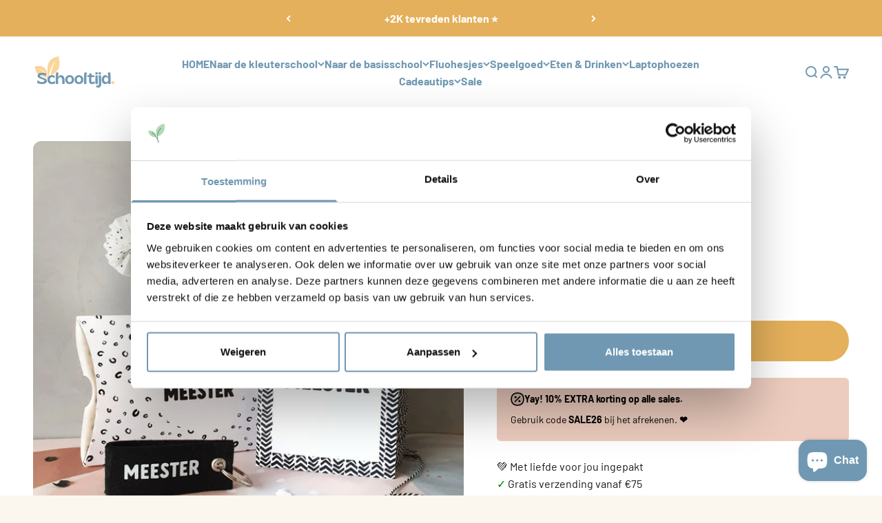

--- FILE ---
content_type: text/html; charset=utf-8
request_url: https://schooltijd.be/products/kadoset-meester-sleutelhanger-vilt
body_size: 56433
content:
<!doctype html>

<html lang="nl" dir="ltr">
  <head>
    <meta charset="utf-8">
    <meta name="viewport" content="width=device-width, initial-scale=1.0, height=device-height, minimum-scale=1.0, maximum-scale=1.0">
    <meta name="theme-color" content="#ffffff">

    <title>Cadeau juf/meester - Cadeauset &quot;meester&quot; | Schooltijd</title><meta name="description" content="Wil jij je de meester verrassen op juf- en meesterdag, bedanken voor het afgelopen schooljaar, of wil je hem gewoon laten weten hoe blij je met hem bent? Geef deze set, verpakt in een leuk gondeldoosje, als kadootje aan de meester!"><link rel="canonical" href="https://schooltijd.be/products/kadoset-meester-sleutelhanger-vilt"><link rel="shortcut icon" href="//schooltijd.be/cdn/shop/files/Schooltijd_Fav.png?v=1738421358&width=96">
      <link rel="apple-touch-icon" href="//schooltijd.be/cdn/shop/files/Schooltijd_Fav.png?v=1738421358&width=180"><link rel="preconnect" href="https://cdn.shopify.com">
    <link rel="preconnect" href="https://fonts.shopifycdn.com" crossorigin>
    <link rel="dns-prefetch" href="https://productreviews.shopifycdn.com"><link rel="preload" href="//schooltijd.be/cdn/fonts/barlow/barlow_n7.691d1d11f150e857dcbc1c10ef03d825bc378d81.woff2" as="font" type="font/woff2" crossorigin><link rel="preload" href="//schooltijd.be/cdn/fonts/barlow/barlow_n4.038c60d7ea9ddb238b2f64ba6f463ba6c0b5e5ad.woff2" as="font" type="font/woff2" crossorigin><meta property="og:type" content="product">
  <meta property="og:title" content="Cadeau juf/meester - Cadeauset &quot;meester&quot;">
  <meta property="product:price:amount" content="7,50">
  <meta property="product:price:currency" content="EUR">
  <meta property="product:availability" content="in stock"><meta property="og:image" content="http://schooltijd.be/cdn/shop/files/Cadeau-juf-meester-cadeauset-meester.jpg?v=1682628453&width=2048">
  <meta property="og:image:secure_url" content="https://schooltijd.be/cdn/shop/files/Cadeau-juf-meester-cadeauset-meester.jpg?v=1682628453&width=2048">
  <meta property="og:image:width" content="1080">
  <meta property="og:image:height" content="1080"><meta property="og:description" content="Wil jij je de meester verrassen op juf- en meesterdag, bedanken voor het afgelopen schooljaar, of wil je hem gewoon laten weten hoe blij je met hem bent? Geef deze set, verpakt in een leuk gondeldoosje, als kadootje aan de meester!"><meta property="og:url" content="https://schooltijd.be/products/kadoset-meester-sleutelhanger-vilt">
<meta property="og:site_name" content="Schooltijd"><meta name="twitter:card" content="summary"><meta name="twitter:title" content="Cadeau juf/meester - Cadeauset &quot;meester&quot;">
  <meta name="twitter:description" content="Wil jij je de meester verrassen op juf- en meesterdag, bedanken voor het afgelopen schooljaar, of wil je hem gewoon laten weten hoe blij je met hem bent? Geef deze set, verpakt in een leuk gondeldoosje, als kadootje aan de meester! Dit zit er in:
- Sleutelhanger zwart vilt &#39;meester&#39;- Ansichtkaart &#39;bedankt voor dit jaar meester&#39; - Gondeldoosje &#39;bedankt meester&#39; ​"><meta name="twitter:image" content="https://schooltijd.be/cdn/shop/files/Cadeau-juf-meester-cadeauset-meester.jpg?crop=center&height=1200&v=1682628453&width=1200">
  <meta name="twitter:image:alt" content=""><script async crossorigin fetchpriority="high" src="/cdn/shopifycloud/importmap-polyfill/es-modules-shim.2.4.0.js"></script>
<script type="application/ld+json">{"@context":"http:\/\/schema.org\/","@id":"\/products\/kadoset-meester-sleutelhanger-vilt#product","@type":"Product","brand":{"@type":"Brand","name":"Miek invorm"},"category":"","description":"Wil jij je de meester verrassen op juf- en meesterdag, bedanken voor het afgelopen schooljaar, of wil je hem gewoon laten weten hoe blij je met hem bent? Geef deze set, verpakt in een leuk gondeldoosje, als kadootje aan de meester! Dit zit er in:\n- Sleutelhanger zwart vilt 'meester'- Ansichtkaart 'bedankt voor dit jaar meester' - Gondeldoosje 'bedankt meester' ​","gtin":"64897363","image":"https:\/\/schooltijd.be\/cdn\/shop\/files\/Cadeau-juf-meester-cadeauset-meester.jpg?v=1682628453\u0026width=1920","name":"Cadeau juf\/meester - Cadeauset \"meester\"","offers":{"@id":"\/products\/kadoset-meester-sleutelhanger-vilt?variant=46547264897363#offer","@type":"Offer","availability":"http:\/\/schema.org\/InStock","price":"7.50","priceCurrency":"EUR","url":"https:\/\/schooltijd.be\/products\/kadoset-meester-sleutelhanger-vilt?variant=46547264897363"},"sku":"M234","url":"https:\/\/schooltijd.be\/products\/kadoset-meester-sleutelhanger-vilt"}</script><script type="application/ld+json">
  {
    "@context": "https://schema.org",
    "@type": "BreadcrumbList",
    "itemListElement": [{
        "@type": "ListItem",
        "position": 1,
        "name": "Start",
        "item": "https://schooltijd.be"
      },{
            "@type": "ListItem",
            "position": 2,
            "name": "Cadeau juf\/meester - Cadeauset \"meester\"",
            "item": "https://schooltijd.be/products/kadoset-meester-sleutelhanger-vilt"
          }]
  }
</script><style>/* Typography (heading) */
  @font-face {
  font-family: Barlow;
  font-weight: 700;
  font-style: normal;
  font-display: fallback;
  src: url("//schooltijd.be/cdn/fonts/barlow/barlow_n7.691d1d11f150e857dcbc1c10ef03d825bc378d81.woff2") format("woff2"),
       url("//schooltijd.be/cdn/fonts/barlow/barlow_n7.4fdbb1cb7da0e2c2f88492243ffa2b4f91924840.woff") format("woff");
}

@font-face {
  font-family: Barlow;
  font-weight: 700;
  font-style: italic;
  font-display: fallback;
  src: url("//schooltijd.be/cdn/fonts/barlow/barlow_i7.50e19d6cc2ba5146fa437a5a7443c76d5d730103.woff2") format("woff2"),
       url("//schooltijd.be/cdn/fonts/barlow/barlow_i7.47e9f98f1b094d912e6fd631cc3fe93d9f40964f.woff") format("woff");
}

/* Typography (body) */
  @font-face {
  font-family: Barlow;
  font-weight: 400;
  font-style: normal;
  font-display: fallback;
  src: url("//schooltijd.be/cdn/fonts/barlow/barlow_n4.038c60d7ea9ddb238b2f64ba6f463ba6c0b5e5ad.woff2") format("woff2"),
       url("//schooltijd.be/cdn/fonts/barlow/barlow_n4.074a9f2b990b38aec7d56c68211821e455b6d075.woff") format("woff");
}

@font-face {
  font-family: Barlow;
  font-weight: 400;
  font-style: italic;
  font-display: fallback;
  src: url("//schooltijd.be/cdn/fonts/barlow/barlow_i4.8c59b6445f83f078b3520bad98b24d859431b377.woff2") format("woff2"),
       url("//schooltijd.be/cdn/fonts/barlow/barlow_i4.bf7e6d69237bd02188410034976892368fd014c0.woff") format("woff");
}

@font-face {
  font-family: Barlow;
  font-weight: 700;
  font-style: normal;
  font-display: fallback;
  src: url("//schooltijd.be/cdn/fonts/barlow/barlow_n7.691d1d11f150e857dcbc1c10ef03d825bc378d81.woff2") format("woff2"),
       url("//schooltijd.be/cdn/fonts/barlow/barlow_n7.4fdbb1cb7da0e2c2f88492243ffa2b4f91924840.woff") format("woff");
}

@font-face {
  font-family: Barlow;
  font-weight: 700;
  font-style: italic;
  font-display: fallback;
  src: url("//schooltijd.be/cdn/fonts/barlow/barlow_i7.50e19d6cc2ba5146fa437a5a7443c76d5d730103.woff2") format("woff2"),
       url("//schooltijd.be/cdn/fonts/barlow/barlow_i7.47e9f98f1b094d912e6fd631cc3fe93d9f40964f.woff") format("woff");
}

:root {
    /**
     * ---------------------------------------------------------------------
     * SPACING VARIABLES
     *
     * We are using a spacing inspired from frameworks like Tailwind CSS.
     * ---------------------------------------------------------------------
     */
    --spacing-0-5: 0.125rem; /* 2px */
    --spacing-1: 0.25rem; /* 4px */
    --spacing-1-5: 0.375rem; /* 6px */
    --spacing-2: 0.5rem; /* 8px */
    --spacing-2-5: 0.625rem; /* 10px */
    --spacing-3: 0.75rem; /* 12px */
    --spacing-3-5: 0.875rem; /* 14px */
    --spacing-4: 1rem; /* 16px */
    --spacing-4-5: 1.125rem; /* 18px */
    --spacing-5: 1.25rem; /* 20px */
    --spacing-5-5: 1.375rem; /* 22px */
    --spacing-6: 1.5rem; /* 24px */
    --spacing-6-5: 1.625rem; /* 26px */
    --spacing-7: 1.75rem; /* 28px */
    --spacing-7-5: 1.875rem; /* 30px */
    --spacing-8: 2rem; /* 32px */
    --spacing-8-5: 2.125rem; /* 34px */
    --spacing-9: 2.25rem; /* 36px */
    --spacing-9-5: 2.375rem; /* 38px */
    --spacing-10: 2.5rem; /* 40px */
    --spacing-11: 2.75rem; /* 44px */
    --spacing-12: 3rem; /* 48px */
    --spacing-14: 3.5rem; /* 56px */
    --spacing-16: 4rem; /* 64px */
    --spacing-18: 4.5rem; /* 72px */
    --spacing-20: 5rem; /* 80px */
    --spacing-24: 6rem; /* 96px */
    --spacing-28: 7rem; /* 112px */
    --spacing-32: 8rem; /* 128px */
    --spacing-36: 9rem; /* 144px */
    --spacing-40: 10rem; /* 160px */
    --spacing-44: 11rem; /* 176px */
    --spacing-48: 12rem; /* 192px */
    --spacing-52: 13rem; /* 208px */
    --spacing-56: 14rem; /* 224px */
    --spacing-60: 15rem; /* 240px */
    --spacing-64: 16rem; /* 256px */
    --spacing-72: 18rem; /* 288px */
    --spacing-80: 20rem; /* 320px */
    --spacing-96: 24rem; /* 384px */

    /* Container */
    --container-max-width: 1300px;
    --container-narrow-max-width: 1050px;
    --container-gutter: var(--spacing-5);
    --section-outer-spacing-block: var(--spacing-8);
    --section-inner-max-spacing-block: var(--spacing-8);
    --section-inner-spacing-inline: var(--container-gutter);
    --section-stack-spacing-block: var(--spacing-8);

    /* Grid gutter */
    --grid-gutter: var(--spacing-5);

    /* Product list settings */
    --product-list-row-gap: var(--spacing-8);
    --product-list-column-gap: var(--grid-gutter);

    /* Form settings */
    --input-gap: var(--spacing-2);
    --input-height: 2.625rem;
    --input-padding-inline: var(--spacing-4);

    /* Other sizes */
    --sticky-area-height: calc(var(--sticky-announcement-bar-enabled, 0) * var(--announcement-bar-height, 0px) + var(--sticky-header-enabled, 0) * var(--header-height, 0px));

    /* RTL support */
    --transform-logical-flip: 1;
    --transform-origin-start: left;
    --transform-origin-end: right;

    /**
     * ---------------------------------------------------------------------
     * TYPOGRAPHY
     * ---------------------------------------------------------------------
     */

    /* Font properties */
    --heading-font-family: Barlow, sans-serif;
    --heading-font-weight: 700;
    --heading-font-style: normal;
    --heading-text-transform: normal;
    --heading-letter-spacing: -0.02em;
    --text-font-family: Barlow, sans-serif;
    --text-font-weight: 400;
    --text-font-style: normal;
    --text-letter-spacing: 0.0em;

    /* Font sizes */
    --text-h0: 3rem;
    --text-h1: 2.5rem;
    --text-h2: 2rem;
    --text-h3: 1.5rem;
    --text-h4: 1.375rem;
    --text-h5: 1.125rem;
    --text-h6: 1rem;
    --text-xs: 0.6875rem;
    --text-sm: 0.75rem;
    --text-base: 0.875rem;
    --text-lg: 1.125rem;

    /**
     * ---------------------------------------------------------------------
     * COLORS
     * ---------------------------------------------------------------------
     */

    /* Color settings */--accent: 228 176 91;
    --text-primary: 26 26 26;
    --background-primary: 251 247 239;
    --dialog-background: 255 255 255;
    --border-color: var(--text-color, var(--text-primary)) / 0.12;

    /* Button colors */
    --button-background-primary: 228 176 91;
    --button-text-primary: 0 0 0;
    --button-background-secondary: 228 176 91;
    --button-text-secondary: 0 0 0;

    /* Status colors */
    --success-background: 224 244 232;
    --success-text: 0 163 65;
    --warning-background: 255 246 233;
    --warning-text: 255 183 74;
    --error-background: 248 227 228;
    --error-text: 193 18 31;

    /* Product colors */
    --on-sale-text: 193 18 31;
    --on-sale-badge-background: 193 18 31;
    --on-sale-badge-text: 255 255 255;
    --sold-out-badge-background: 26 26 26;
    --sold-out-badge-text: 255 255 255;
    --primary-badge-background: 228 176 91;
    --primary-badge-text: 0 0 0;
    --star-color: 255 183 74;
    --product-card-background: 255 255 255;
    --product-card-text: 112 152 178;

    /* Header colors */
    --header-background: 255 255 255;
    --header-text: 112 152 178;

    /* Footer colors */
    --footer-background: 112 152 178;
    --footer-text: 255 255 255;

    /* Rounded variables (used for border radius) */
    --rounded-xs: 0.25rem;
    --rounded-sm: 0.375rem;
    --rounded: 0.75rem;
    --rounded-lg: 1.5rem;
    --rounded-full: 9999px;

    --rounded-button: 3.75rem;
    --rounded-input: 0.5rem;

    /* Box shadow */
    --shadow-sm: 0 2px 8px rgb(var(--text-primary) / 0.1);
    --shadow: 0 5px 15px rgb(var(--text-primary) / 0.1);
    --shadow-md: 0 5px 30px rgb(var(--text-primary) / 0.1);
    --shadow-block: 0px 18px 50px rgb(var(--text-primary) / 0.1);

    /**
     * ---------------------------------------------------------------------
     * OTHER
     * ---------------------------------------------------------------------
     */

    --stagger-products-reveal-opacity: 0;
    --cursor-close-svg-url: url(//schooltijd.be/cdn/shop/t/73/assets/cursor-close.svg?v=147174565022153725511765369924);
    --cursor-zoom-in-svg-url: url(//schooltijd.be/cdn/shop/t/73/assets/cursor-zoom-in.svg?v=154953035094101115921765369924);
    --cursor-zoom-out-svg-url: url(//schooltijd.be/cdn/shop/t/73/assets/cursor-zoom-out.svg?v=16155520337305705181765369924);
    --checkmark-svg-url: url(//schooltijd.be/cdn/shop/t/73/assets/checkmark.svg?v=5085511394707007931765369924);
  }

  [dir="rtl"]:root {
    /* RTL support */
    --transform-logical-flip: -1;
    --transform-origin-start: right;
    --transform-origin-end: left;
  }

  @media screen and (min-width: 700px) {
    :root {
      /* Typography (font size) */
      --text-h0: 4rem;
      --text-h1: 3rem;
      --text-h2: 2.5rem;
      --text-h3: 2rem;
      --text-h4: 1.625rem;
      --text-h5: 1.25rem;
      --text-h6: 1.125rem;

      --text-xs: 0.75rem;
      --text-sm: 0.875rem;
      --text-base: 1.0rem;
      --text-lg: 1.25rem;

      /* Spacing */
      --container-gutter: 2rem;
      --section-outer-spacing-block: var(--spacing-12);
      --section-inner-max-spacing-block: var(--spacing-10);
      --section-inner-spacing-inline: var(--spacing-10);
      --section-stack-spacing-block: var(--spacing-10);

      /* Grid gutter */
      --grid-gutter: var(--spacing-6);

      /* Product list settings */
      --product-list-row-gap: var(--spacing-12);

      /* Form settings */
      --input-gap: 1rem;
      --input-height: 3.125rem;
      --input-padding-inline: var(--spacing-5);
    }
  }

  @media screen and (min-width: 1000px) {
    :root {
      /* Spacing settings */
      --container-gutter: var(--spacing-12);
      --section-outer-spacing-block: var(--spacing-14);
      --section-inner-max-spacing-block: var(--spacing-12);
      --section-inner-spacing-inline: var(--spacing-14);
      --section-stack-spacing-block: var(--spacing-10);
    }
  }

  @media screen and (min-width: 1150px) {
    :root {
      /* Spacing settings */
      --container-gutter: var(--spacing-12);
      --section-outer-spacing-block: var(--spacing-14);
      --section-inner-max-spacing-block: var(--spacing-12);
      --section-inner-spacing-inline: var(--spacing-14);
      --section-stack-spacing-block: var(--spacing-12);
    }
  }

  @media screen and (min-width: 1400px) {
    :root {
      /* Typography (font size) */
      --text-h0: 5rem;
      --text-h1: 3.75rem;
      --text-h2: 3rem;
      --text-h3: 2.25rem;
      --text-h4: 2rem;
      --text-h5: 1.5rem;
      --text-h6: 1.25rem;

      --section-outer-spacing-block: var(--spacing-16);
      --section-inner-max-spacing-block: var(--spacing-14);
      --section-inner-spacing-inline: var(--spacing-16);
    }
  }

  @media screen and (min-width: 1600px) {
    :root {
      --section-outer-spacing-block: var(--spacing-16);
      --section-inner-max-spacing-block: var(--spacing-16);
      --section-inner-spacing-inline: var(--spacing-18);
    }
  }

  /**
   * ---------------------------------------------------------------------
   * LIQUID DEPENDANT CSS
   *
   * Our main CSS is Liquid free, but some very specific features depend on
   * theme settings, so we have them here
   * ---------------------------------------------------------------------
   */@media screen and (pointer: fine) {
        .button:not([disabled]):hover, .btn:not([disabled]):hover, .shopify-payment-button__button--unbranded:not([disabled]):hover {
          --button-background-opacity: 0.85;
        }

        .button--subdued:not([disabled]):hover {
          --button-background: var(--text-color) / .05 !important;
        }
      }</style><script>
  // This allows to expose several variables to the global scope, to be used in scripts
  window.themeVariables = {
    settings: {
      showPageTransition: null,
      staggerProductsApparition: true,
      reduceDrawerAnimation: false,
      reduceMenuAnimation: false,
      headingApparition: "split_fade",
      pageType: "product",
      moneyFormat: "€{{amount_with_comma_separator}}",
      moneyWithCurrencyFormat: "€{{amount_with_comma_separator}} EUR",
      currencyCodeEnabled: false,
      cartType: "drawer",
      showDiscount: true,
      discountMode: "percentage",
      pageBackground: "#fbf7ef",
      textColor: "#1a1a1a"
    },

    strings: {
      addedToCartWithTitle: "{{ product_title }} is toegevoegd aan je winkelwagen.",
      accessibilityClose: "Sluiten",
      accessibilityNext: "Volgende",
      accessibilityPrevious: "Vorige",
      closeGallery: "Galerie sluiten",
      zoomGallery: "In-\/uitzoomen",
      errorGallery: "Afbeelding kan niet worden geladen",
      searchNoResults: "Er konden geen resultaten worden gevonden.",
      addOrderNote: "Bestelnotitie toevoegen",
      editOrderNote: "Bestelnotitie bewerken",
      shippingEstimatorNoResults: "Sorry, we verzenden niet naar je adres.",
      shippingEstimatorOneResult: "Er is één verzendtarief voor je adres:",
      shippingEstimatorMultipleResults: "Er zijn meerdere verzendtarieven voor je adres:",
      shippingEstimatorError: "Er zijn een of meer fouten opgetreden bij het ophalen van de verzendtarieven:"
    },

    breakpoints: {
      'sm': 'screen and (min-width: 700px)',
      'md': 'screen and (min-width: 1000px)',
      'lg': 'screen and (min-width: 1150px)',
      'xl': 'screen and (min-width: 1400px)',

      'sm-max': 'screen and (max-width: 699px)',
      'md-max': 'screen and (max-width: 999px)',
      'lg-max': 'screen and (max-width: 1149px)',
      'xl-max': 'screen and (max-width: 1399px)'
    }
  };

  // For detecting native share
  document.documentElement.classList.add(`native-share--${navigator.share ? 'enabled' : 'disabled'}`);// We save the product ID in local storage to be eventually used for recently viewed section
    try {
      const recentlyViewedProducts = new Set(JSON.parse(localStorage.getItem('theme:recently-viewed-products') || '[]'));

      recentlyViewedProducts.delete(8391390855507); // Delete first to re-move the product
      recentlyViewedProducts.add(8391390855507);

      localStorage.setItem('theme:recently-viewed-products', JSON.stringify(Array.from(recentlyViewedProducts.values()).reverse()));
    } catch (e) {
      // Safari in private mode does not allow setting item, we silently fail
    }</script><script type="importmap">{
        "imports": {
          "vendor": "//schooltijd.be/cdn/shop/t/73/assets/vendor.min.js?v=150021648067352023321765369908",
          "theme": "//schooltijd.be/cdn/shop/t/73/assets/theme.js?v=40804283163904948221765369908",
          "photoswipe": "//schooltijd.be/cdn/shop/t/73/assets/photoswipe.min.js?v=13374349288281597431765369906"
        }
      }
    </script>

    <script type="module" src="//schooltijd.be/cdn/shop/t/73/assets/vendor.min.js?v=150021648067352023321765369908"></script>
    <script type="module" src="//schooltijd.be/cdn/shop/t/73/assets/theme.js?v=40804283163904948221765369908"></script>

    <script>window.performance && window.performance.mark && window.performance.mark('shopify.content_for_header.start');</script><meta name="facebook-domain-verification" content="mjpaz1d4wv5ps8c23ohed845evho20">
<meta name="google-site-verification" content="q4JNTBJvDzEWwZJcQGJUNSSMTOfpuuS67e0T-cwR2Ys">
<meta id="shopify-digital-wallet" name="shopify-digital-wallet" content="/62103191778/digital_wallets/dialog">
<meta name="shopify-checkout-api-token" content="3079150c9a1a8dc599693f126ddeeed8">
<link rel="alternate" type="application/json+oembed" href="https://schooltijd.be/products/kadoset-meester-sleutelhanger-vilt.oembed">
<script async="async" src="/checkouts/internal/preloads.js?locale=nl-BE"></script>
<link rel="preconnect" href="https://shop.app" crossorigin="anonymous">
<script async="async" src="https://shop.app/checkouts/internal/preloads.js?locale=nl-BE&shop_id=62103191778" crossorigin="anonymous"></script>
<script id="apple-pay-shop-capabilities" type="application/json">{"shopId":62103191778,"countryCode":"BE","currencyCode":"EUR","merchantCapabilities":["supports3DS"],"merchantId":"gid:\/\/shopify\/Shop\/62103191778","merchantName":"Schooltijd","requiredBillingContactFields":["postalAddress","email"],"requiredShippingContactFields":["postalAddress","email"],"shippingType":"shipping","supportedNetworks":["visa","maestro","masterCard"],"total":{"type":"pending","label":"Schooltijd","amount":"1.00"},"shopifyPaymentsEnabled":true,"supportsSubscriptions":true}</script>
<script id="shopify-features" type="application/json">{"accessToken":"3079150c9a1a8dc599693f126ddeeed8","betas":["rich-media-storefront-analytics"],"domain":"schooltijd.be","predictiveSearch":true,"shopId":62103191778,"locale":"nl"}</script>
<script>var Shopify = Shopify || {};
Shopify.shop = "schooltijd.myshopify.com";
Shopify.locale = "nl";
Shopify.currency = {"active":"EUR","rate":"1.0"};
Shopify.country = "BE";
Shopify.theme = {"name":"Impact","id":191832523091,"schema_name":"Impact","schema_version":"6.12.0","theme_store_id":1190,"role":"main"};
Shopify.theme.handle = "null";
Shopify.theme.style = {"id":null,"handle":null};
Shopify.cdnHost = "schooltijd.be/cdn";
Shopify.routes = Shopify.routes || {};
Shopify.routes.root = "/";</script>
<script type="module">!function(o){(o.Shopify=o.Shopify||{}).modules=!0}(window);</script>
<script>!function(o){function n(){var o=[];function n(){o.push(Array.prototype.slice.apply(arguments))}return n.q=o,n}var t=o.Shopify=o.Shopify||{};t.loadFeatures=n(),t.autoloadFeatures=n()}(window);</script>
<script>
  window.ShopifyPay = window.ShopifyPay || {};
  window.ShopifyPay.apiHost = "shop.app\/pay";
  window.ShopifyPay.redirectState = null;
</script>
<script id="shop-js-analytics" type="application/json">{"pageType":"product"}</script>
<script defer="defer" async type="module" src="//schooltijd.be/cdn/shopifycloud/shop-js/modules/v2/client.init-shop-cart-sync_temwk-5i.nl.esm.js"></script>
<script defer="defer" async type="module" src="//schooltijd.be/cdn/shopifycloud/shop-js/modules/v2/chunk.common_CCZ-xm-Q.esm.js"></script>
<script type="module">
  await import("//schooltijd.be/cdn/shopifycloud/shop-js/modules/v2/client.init-shop-cart-sync_temwk-5i.nl.esm.js");
await import("//schooltijd.be/cdn/shopifycloud/shop-js/modules/v2/chunk.common_CCZ-xm-Q.esm.js");

  window.Shopify.SignInWithShop?.initShopCartSync?.({"fedCMEnabled":true,"windoidEnabled":true});

</script>
<script>
  window.Shopify = window.Shopify || {};
  if (!window.Shopify.featureAssets) window.Shopify.featureAssets = {};
  window.Shopify.featureAssets['shop-js'] = {"shop-cart-sync":["modules/v2/client.shop-cart-sync_C_VO6eFW.nl.esm.js","modules/v2/chunk.common_CCZ-xm-Q.esm.js"],"init-fed-cm":["modules/v2/client.init-fed-cm_FItnDNcC.nl.esm.js","modules/v2/chunk.common_CCZ-xm-Q.esm.js"],"shop-button":["modules/v2/client.shop-button_IpPg0fLo.nl.esm.js","modules/v2/chunk.common_CCZ-xm-Q.esm.js"],"init-windoid":["modules/v2/client.init-windoid_DdE6oLv5.nl.esm.js","modules/v2/chunk.common_CCZ-xm-Q.esm.js"],"shop-cash-offers":["modules/v2/client.shop-cash-offers_D6q7lL9C.nl.esm.js","modules/v2/chunk.common_CCZ-xm-Q.esm.js","modules/v2/chunk.modal_BmkKFhvx.esm.js"],"shop-toast-manager":["modules/v2/client.shop-toast-manager_Bl40k8tl.nl.esm.js","modules/v2/chunk.common_CCZ-xm-Q.esm.js"],"init-shop-email-lookup-coordinator":["modules/v2/client.init-shop-email-lookup-coordinator_BOK7joXB.nl.esm.js","modules/v2/chunk.common_CCZ-xm-Q.esm.js"],"pay-button":["modules/v2/client.pay-button_C7i2_XxJ.nl.esm.js","modules/v2/chunk.common_CCZ-xm-Q.esm.js"],"avatar":["modules/v2/client.avatar_BTnouDA3.nl.esm.js"],"init-shop-cart-sync":["modules/v2/client.init-shop-cart-sync_temwk-5i.nl.esm.js","modules/v2/chunk.common_CCZ-xm-Q.esm.js"],"shop-login-button":["modules/v2/client.shop-login-button_DdCzYdFS.nl.esm.js","modules/v2/chunk.common_CCZ-xm-Q.esm.js","modules/v2/chunk.modal_BmkKFhvx.esm.js"],"init-customer-accounts-sign-up":["modules/v2/client.init-customer-accounts-sign-up_DFXIGKiG.nl.esm.js","modules/v2/client.shop-login-button_DdCzYdFS.nl.esm.js","modules/v2/chunk.common_CCZ-xm-Q.esm.js","modules/v2/chunk.modal_BmkKFhvx.esm.js"],"init-shop-for-new-customer-accounts":["modules/v2/client.init-shop-for-new-customer-accounts_CnDrhKuX.nl.esm.js","modules/v2/client.shop-login-button_DdCzYdFS.nl.esm.js","modules/v2/chunk.common_CCZ-xm-Q.esm.js","modules/v2/chunk.modal_BmkKFhvx.esm.js"],"init-customer-accounts":["modules/v2/client.init-customer-accounts_9lqyQGg7.nl.esm.js","modules/v2/client.shop-login-button_DdCzYdFS.nl.esm.js","modules/v2/chunk.common_CCZ-xm-Q.esm.js","modules/v2/chunk.modal_BmkKFhvx.esm.js"],"shop-follow-button":["modules/v2/client.shop-follow-button_DDFkCFR_.nl.esm.js","modules/v2/chunk.common_CCZ-xm-Q.esm.js","modules/v2/chunk.modal_BmkKFhvx.esm.js"],"lead-capture":["modules/v2/client.lead-capture_D6a5IkTE.nl.esm.js","modules/v2/chunk.common_CCZ-xm-Q.esm.js","modules/v2/chunk.modal_BmkKFhvx.esm.js"],"checkout-modal":["modules/v2/client.checkout-modal_ls22PHbP.nl.esm.js","modules/v2/chunk.common_CCZ-xm-Q.esm.js","modules/v2/chunk.modal_BmkKFhvx.esm.js"],"shop-login":["modules/v2/client.shop-login_DnuKONkX.nl.esm.js","modules/v2/chunk.common_CCZ-xm-Q.esm.js","modules/v2/chunk.modal_BmkKFhvx.esm.js"],"payment-terms":["modules/v2/client.payment-terms_Cx_gmh72.nl.esm.js","modules/v2/chunk.common_CCZ-xm-Q.esm.js","modules/v2/chunk.modal_BmkKFhvx.esm.js"]};
</script>
<script>(function() {
  var isLoaded = false;
  function asyncLoad() {
    if (isLoaded) return;
    isLoaded = true;
    var urls = ["https:\/\/dashboard.mailerlite.com\/shopify\/12160\/870642?shop=schooltijd.myshopify.com"];
    for (var i = 0; i < urls.length; i++) {
      var s = document.createElement('script');
      s.type = 'text/javascript';
      s.async = true;
      s.src = urls[i];
      var x = document.getElementsByTagName('script')[0];
      x.parentNode.insertBefore(s, x);
    }
  };
  if(window.attachEvent) {
    window.attachEvent('onload', asyncLoad);
  } else {
    window.addEventListener('load', asyncLoad, false);
  }
})();</script>
<script id="__st">var __st={"a":62103191778,"offset":3600,"reqid":"eec50d15-475e-4eab-9059-0223cac1de2b-1768938644","pageurl":"schooltijd.be\/products\/kadoset-meester-sleutelhanger-vilt","u":"7c383dcc8def","p":"product","rtyp":"product","rid":8391390855507};</script>
<script>window.ShopifyPaypalV4VisibilityTracking = true;</script>
<script id="captcha-bootstrap">!function(){'use strict';const t='contact',e='account',n='new_comment',o=[[t,t],['blogs',n],['comments',n],[t,'customer']],c=[[e,'customer_login'],[e,'guest_login'],[e,'recover_customer_password'],[e,'create_customer']],r=t=>t.map((([t,e])=>`form[action*='/${t}']:not([data-nocaptcha='true']) input[name='form_type'][value='${e}']`)).join(','),a=t=>()=>t?[...document.querySelectorAll(t)].map((t=>t.form)):[];function s(){const t=[...o],e=r(t);return a(e)}const i='password',u='form_key',d=['recaptcha-v3-token','g-recaptcha-response','h-captcha-response',i],f=()=>{try{return window.sessionStorage}catch{return}},m='__shopify_v',_=t=>t.elements[u];function p(t,e,n=!1){try{const o=window.sessionStorage,c=JSON.parse(o.getItem(e)),{data:r}=function(t){const{data:e,action:n}=t;return t[m]||n?{data:e,action:n}:{data:t,action:n}}(c);for(const[e,n]of Object.entries(r))t.elements[e]&&(t.elements[e].value=n);n&&o.removeItem(e)}catch(o){console.error('form repopulation failed',{error:o})}}const l='form_type',E='cptcha';function T(t){t.dataset[E]=!0}const w=window,h=w.document,L='Shopify',v='ce_forms',y='captcha';let A=!1;((t,e)=>{const n=(g='f06e6c50-85a8-45c8-87d0-21a2b65856fe',I='https://cdn.shopify.com/shopifycloud/storefront-forms-hcaptcha/ce_storefront_forms_captcha_hcaptcha.v1.5.2.iife.js',D={infoText:'Beschermd door hCaptcha',privacyText:'Privacy',termsText:'Voorwaarden'},(t,e,n)=>{const o=w[L][v],c=o.bindForm;if(c)return c(t,g,e,D).then(n);var r;o.q.push([[t,g,e,D],n]),r=I,A||(h.body.append(Object.assign(h.createElement('script'),{id:'captcha-provider',async:!0,src:r})),A=!0)});var g,I,D;w[L]=w[L]||{},w[L][v]=w[L][v]||{},w[L][v].q=[],w[L][y]=w[L][y]||{},w[L][y].protect=function(t,e){n(t,void 0,e),T(t)},Object.freeze(w[L][y]),function(t,e,n,w,h,L){const[v,y,A,g]=function(t,e,n){const i=e?o:[],u=t?c:[],d=[...i,...u],f=r(d),m=r(i),_=r(d.filter((([t,e])=>n.includes(e))));return[a(f),a(m),a(_),s()]}(w,h,L),I=t=>{const e=t.target;return e instanceof HTMLFormElement?e:e&&e.form},D=t=>v().includes(t);t.addEventListener('submit',(t=>{const e=I(t);if(!e)return;const n=D(e)&&!e.dataset.hcaptchaBound&&!e.dataset.recaptchaBound,o=_(e),c=g().includes(e)&&(!o||!o.value);(n||c)&&t.preventDefault(),c&&!n&&(function(t){try{if(!f())return;!function(t){const e=f();if(!e)return;const n=_(t);if(!n)return;const o=n.value;o&&e.removeItem(o)}(t);const e=Array.from(Array(32),(()=>Math.random().toString(36)[2])).join('');!function(t,e){_(t)||t.append(Object.assign(document.createElement('input'),{type:'hidden',name:u})),t.elements[u].value=e}(t,e),function(t,e){const n=f();if(!n)return;const o=[...t.querySelectorAll(`input[type='${i}']`)].map((({name:t})=>t)),c=[...d,...o],r={};for(const[a,s]of new FormData(t).entries())c.includes(a)||(r[a]=s);n.setItem(e,JSON.stringify({[m]:1,action:t.action,data:r}))}(t,e)}catch(e){console.error('failed to persist form',e)}}(e),e.submit())}));const S=(t,e)=>{t&&!t.dataset[E]&&(n(t,e.some((e=>e===t))),T(t))};for(const o of['focusin','change'])t.addEventListener(o,(t=>{const e=I(t);D(e)&&S(e,y())}));const B=e.get('form_key'),M=e.get(l),P=B&&M;t.addEventListener('DOMContentLoaded',(()=>{const t=y();if(P)for(const e of t)e.elements[l].value===M&&p(e,B);[...new Set([...A(),...v().filter((t=>'true'===t.dataset.shopifyCaptcha))])].forEach((e=>S(e,t)))}))}(h,new URLSearchParams(w.location.search),n,t,e,['guest_login'])})(!0,!0)}();</script>
<script integrity="sha256-4kQ18oKyAcykRKYeNunJcIwy7WH5gtpwJnB7kiuLZ1E=" data-source-attribution="shopify.loadfeatures" defer="defer" src="//schooltijd.be/cdn/shopifycloud/storefront/assets/storefront/load_feature-a0a9edcb.js" crossorigin="anonymous"></script>
<script crossorigin="anonymous" defer="defer" src="//schooltijd.be/cdn/shopifycloud/storefront/assets/shopify_pay/storefront-65b4c6d7.js?v=20250812"></script>
<script data-source-attribution="shopify.dynamic_checkout.dynamic.init">var Shopify=Shopify||{};Shopify.PaymentButton=Shopify.PaymentButton||{isStorefrontPortableWallets:!0,init:function(){window.Shopify.PaymentButton.init=function(){};var t=document.createElement("script");t.src="https://schooltijd.be/cdn/shopifycloud/portable-wallets/latest/portable-wallets.nl.js",t.type="module",document.head.appendChild(t)}};
</script>
<script data-source-attribution="shopify.dynamic_checkout.buyer_consent">
  function portableWalletsHideBuyerConsent(e){var t=document.getElementById("shopify-buyer-consent"),n=document.getElementById("shopify-subscription-policy-button");t&&n&&(t.classList.add("hidden"),t.setAttribute("aria-hidden","true"),n.removeEventListener("click",e))}function portableWalletsShowBuyerConsent(e){var t=document.getElementById("shopify-buyer-consent"),n=document.getElementById("shopify-subscription-policy-button");t&&n&&(t.classList.remove("hidden"),t.removeAttribute("aria-hidden"),n.addEventListener("click",e))}window.Shopify?.PaymentButton&&(window.Shopify.PaymentButton.hideBuyerConsent=portableWalletsHideBuyerConsent,window.Shopify.PaymentButton.showBuyerConsent=portableWalletsShowBuyerConsent);
</script>
<script data-source-attribution="shopify.dynamic_checkout.cart.bootstrap">document.addEventListener("DOMContentLoaded",(function(){function t(){return document.querySelector("shopify-accelerated-checkout-cart, shopify-accelerated-checkout")}if(t())Shopify.PaymentButton.init();else{new MutationObserver((function(e,n){t()&&(Shopify.PaymentButton.init(),n.disconnect())})).observe(document.body,{childList:!0,subtree:!0})}}));
</script>
<link id="shopify-accelerated-checkout-styles" rel="stylesheet" media="screen" href="https://schooltijd.be/cdn/shopifycloud/portable-wallets/latest/accelerated-checkout-backwards-compat.css" crossorigin="anonymous">
<style id="shopify-accelerated-checkout-cart">
        #shopify-buyer-consent {
  margin-top: 1em;
  display: inline-block;
  width: 100%;
}

#shopify-buyer-consent.hidden {
  display: none;
}

#shopify-subscription-policy-button {
  background: none;
  border: none;
  padding: 0;
  text-decoration: underline;
  font-size: inherit;
  cursor: pointer;
}

#shopify-subscription-policy-button::before {
  box-shadow: none;
}

      </style>

<script>window.performance && window.performance.mark && window.performance.mark('shopify.content_for_header.end');</script>
    <script>
function feedback() {
  const p = window.Shopify.customerPrivacy;
  console.log(`Tracking ${p.userCanBeTracked() ? "en" : "dis"}abled`);
}
window.Shopify.loadFeatures(
  [
    {
      name: "consent-tracking-api",
      version: "0.1",
    },
  ],
  function (error) {
    if (error) throw error;
    if ("Cookiebot" in window)
      window.Shopify.customerPrivacy.setTrackingConsent({
        "analytics": false,
        "marketing": false,
        "preferences": false,
        "sale_of_data": false,
      }, () => console.log("Awaiting consent")
    );
  }
);

window.addEventListener("CookiebotOnConsentReady", function () {
  const C = Cookiebot.consent,
      existConsentShopify = setInterval(function () {
        if (window.Shopify.customerPrivacy) {
          clearInterval(existConsentShopify);
          window.Shopify.customerPrivacy.setTrackingConsent({
            "analytics": C["statistics"],
            "marketing": C["marketing"],
            "preferences": C["preferences"],
            "sale_of_data": C["marketing"],
          }, () => console.log("Consent captured"))
        }
      }, 100);
});
</script>
<link href="//schooltijd.be/cdn/shop/t/73/assets/theme.css?v=139153545572283483691765369907" rel="stylesheet" type="text/css" media="all" /><script type="text/javascript">
        (function(c,l,a,r,i,t,y){
            c[a]=c[a]||function(){(c[a].q=c[a].q||[]).push(arguments)};
            t=l.createElement(r);t.async=1;t.src="https://www.clarity.ms/tag/"+i;
            y=l.getElementsByTagName(r)[0];y.parentNode.insertBefore(t,y);
        })(window, document, "clarity", "script", "riuuxu99sc");
    </script><!-- BEGIN app block: shopify://apps/judge-me-reviews/blocks/judgeme_core/61ccd3b1-a9f2-4160-9fe9-4fec8413e5d8 --><!-- Start of Judge.me Core -->






<link rel="dns-prefetch" href="https://cdnwidget.judge.me">
<link rel="dns-prefetch" href="https://cdn.judge.me">
<link rel="dns-prefetch" href="https://cdn1.judge.me">
<link rel="dns-prefetch" href="https://api.judge.me">

<script data-cfasync='false' class='jdgm-settings-script'>window.jdgmSettings={"pagination":5,"disable_web_reviews":false,"badge_no_review_text":"Geen beoordelingen","badge_n_reviews_text":"{{ n }} beoordeling/beoordelingen","badge_star_color":"#f7d437","hide_badge_preview_if_no_reviews":true,"badge_hide_text":false,"enforce_center_preview_badge":false,"widget_title":"Klantbeoordelingen","widget_open_form_text":"Schrijf een beoordeling","widget_close_form_text":"Beoordeling annuleren","widget_refresh_page_text":"Pagina vernieuwen","widget_summary_text":"Gebaseerd op {{ number_of_reviews }} beoordeling/beoordelingen","widget_no_review_text":"Wees de eerste om een beoordeling te schrijven","widget_name_field_text":"Weergavenaam","widget_verified_name_field_text":"Geverifieerde naam (openbaar)","widget_name_placeholder_text":"Weergavenaam","widget_required_field_error_text":"Dit veld is verplicht.","widget_email_field_text":"E-mailadres","widget_verified_email_field_text":"Geverifieerde e-mail (privé, kan niet worden bewerkt)","widget_email_placeholder_text":"Je e-mailadres","widget_email_field_error_text":"Voer een geldig e-mailadres in.","widget_rating_field_text":"Beoordeling","widget_review_title_field_text":"Titel beoordeling","widget_review_title_placeholder_text":"Geef je beoordeling een titel","widget_review_body_field_text":"Beoordeling inhoud","widget_review_body_placeholder_text":"Begin hier met schrijven...","widget_pictures_field_text":"Foto/Video (optioneel)","widget_submit_review_text":"Beoordeling indienen","widget_submit_verified_review_text":"Geverifieerde beoordeling indienen","widget_submit_success_msg_with_auto_publish":"Dank je wel! Vernieuw de pagina over een paar momenten om je beoordeling te zien. Je kunt je beoordeling verwijderen of bewerken door in te loggen bij \u003ca href='https://judge.me/login' target='_blank' rel='nofollow noopener'\u003eJudge.me\u003c/a\u003e","widget_submit_success_msg_no_auto_publish":"Dank je wel! Je beoordeling wordt gepubliceerd zodra deze is goedgekeurd door de winkelbeheerder. Je kunt je beoordeling verwijderen of bewerken door in te loggen bij \u003ca href='https://judge.me/login' target='_blank' rel='nofollow noopener'\u003eJudge.me\u003c/a\u003e","widget_show_default_reviews_out_of_total_text":"{{ n_reviews_shown }} van de {{ n_reviews }} beoordelingen worden getoond.","widget_show_all_link_text":"Toon alles","widget_show_less_link_text":"Toon minder","widget_author_said_text":"{{ reviewer_name }} zei:","widget_days_text":"{{ n }} dagen geleden","widget_weeks_text":"{{ n }} week/weken geleden","widget_months_text":"{{ n }} maand/maanden geleden","widget_years_text":"{{ n }} jaar/jaren geleden","widget_yesterday_text":"Gisteren","widget_today_text":"Vandaag","widget_replied_text":"\u003e\u003e {{ shop_name }} antwoordde:","widget_read_more_text":"Lees meer","widget_reviewer_name_as_initial":"","widget_rating_filter_color":"#fbcd0a","widget_rating_filter_see_all_text":"Bekijk alle beoordelingen","widget_sorting_most_recent_text":"Meest recent","widget_sorting_highest_rating_text":"Hoogste beoordeling","widget_sorting_lowest_rating_text":"Laagste beoordeling","widget_sorting_with_pictures_text":"Alleen foto's","widget_sorting_most_helpful_text":"Meest nuttig","widget_open_question_form_text":"Stel een vraag","widget_reviews_subtab_text":"Beoordelingen","widget_questions_subtab_text":"Vragen","widget_question_label_text":"Vraag","widget_answer_label_text":"Antwoord","widget_question_placeholder_text":"Schrijf hier je vraag","widget_submit_question_text":"Vraag indienen","widget_question_submit_success_text":"Bedankt voor je vraag! We zullen je op de hoogte stellen zodra deze is beantwoord.","widget_star_color":"#f7d437","verified_badge_text":"Geverifieerd","verified_badge_bg_color":"","verified_badge_text_color":"","verified_badge_placement":"left-of-reviewer-name","widget_review_max_height":"","widget_hide_border":false,"widget_social_share":false,"widget_thumb":false,"widget_review_location_show":false,"widget_location_format":"","all_reviews_include_out_of_store_products":true,"all_reviews_out_of_store_text":"(buiten de winkel)","all_reviews_pagination":100,"all_reviews_product_name_prefix_text":"over","enable_review_pictures":true,"enable_question_anwser":false,"widget_theme":"default","review_date_format":"dd/mm/yyyy","default_sort_method":"most-recent","widget_product_reviews_subtab_text":"Productbeoordelingen","widget_shop_reviews_subtab_text":"Winkelbeoordelingen","widget_other_products_reviews_text":"Beoordelingen voor andere producten","widget_store_reviews_subtab_text":"Winkelbeoordelingen","widget_no_store_reviews_text":"Deze winkel heeft nog geen beoordelingen","widget_web_restriction_product_reviews_text":"Dit product heeft nog geen beoordelingen","widget_no_items_text":"Geen items gevonden","widget_show_more_text":"Toon meer","widget_write_a_store_review_text":"Schrijf een winkelbeoordeling","widget_other_languages_heading":"Beoordelingen in andere talen","widget_translate_review_text":"Vertaal beoordeling naar {{ language }}","widget_translating_review_text":"Bezig met vertalen...","widget_show_original_translation_text":"Toon origineel ({{ language }})","widget_translate_review_failed_text":"Beoordeling kon niet worden vertaald.","widget_translate_review_retry_text":"Opnieuw proberen","widget_translate_review_try_again_later_text":"Probeer het later opnieuw","show_product_url_for_grouped_product":false,"widget_sorting_pictures_first_text":"Foto's eerst","show_pictures_on_all_rev_page_mobile":false,"show_pictures_on_all_rev_page_desktop":false,"floating_tab_hide_mobile_install_preference":false,"floating_tab_button_name":"★ Beoordelingen","floating_tab_title":"Laat klanten voor ons spreken","floating_tab_button_color":"","floating_tab_button_background_color":"","floating_tab_url":"","floating_tab_url_enabled":false,"floating_tab_tab_style":"text","all_reviews_text_badge_text":"Klanten beoordelen ons met {{ shop.metafields.judgeme.all_reviews_rating | round: 1 }}/5 op basis van {{ shop.metafields.judgeme.all_reviews_count }} beoordelingen.","all_reviews_text_badge_text_branded_style":"{{ shop.metafields.judgeme.all_reviews_rating | round: 1 }} van de 5 sterren op basis van {{ shop.metafields.judgeme.all_reviews_count }} beoordelingen","is_all_reviews_text_badge_a_link":false,"show_stars_for_all_reviews_text_badge":false,"all_reviews_text_badge_url":"","all_reviews_text_style":"text","all_reviews_text_color_style":"judgeme_brand_color","all_reviews_text_color":"#108474","all_reviews_text_show_jm_brand":true,"featured_carousel_show_header":true,"featured_carousel_title":"Dit zeggen onze klanten","testimonials_carousel_title":"Klanten beoordelen ons","videos_carousel_title":"Echte klantervaringen","cards_carousel_title":"Klanten beoordelen ons","featured_carousel_count_text":"uit {{ n }} beoordelingen","featured_carousel_add_link_to_all_reviews_page":false,"featured_carousel_url":"","featured_carousel_show_images":true,"featured_carousel_autoslide_interval":5,"featured_carousel_arrows_on_the_sides":true,"featured_carousel_height":250,"featured_carousel_width":80,"featured_carousel_image_size":0,"featured_carousel_image_height":250,"featured_carousel_arrow_color":"#eeeeee","verified_count_badge_style":"vintage","verified_count_badge_orientation":"horizontal","verified_count_badge_color_style":"judgeme_brand_color","verified_count_badge_color":"#108474","is_verified_count_badge_a_link":false,"verified_count_badge_url":"","verified_count_badge_show_jm_brand":true,"widget_rating_preset_default":5,"widget_first_sub_tab":"product-reviews","widget_show_histogram":true,"widget_histogram_use_custom_color":false,"widget_pagination_use_custom_color":false,"widget_star_use_custom_color":true,"widget_verified_badge_use_custom_color":false,"widget_write_review_use_custom_color":false,"picture_reminder_submit_button":"Upload Pictures","enable_review_videos":false,"mute_video_by_default":false,"widget_sorting_videos_first_text":"Video's eerst","widget_review_pending_text":"In afwachting","featured_carousel_items_for_large_screen":3,"social_share_options_order":"Facebook,Twitter","remove_microdata_snippet":true,"disable_json_ld":false,"enable_json_ld_products":false,"preview_badge_show_question_text":false,"preview_badge_no_question_text":"Geen vragen","preview_badge_n_question_text":"{{ number_of_questions }} vraag/vragen","qa_badge_show_icon":false,"qa_badge_position":"same-row","remove_judgeme_branding":false,"widget_add_search_bar":false,"widget_search_bar_placeholder":"Zoeken","widget_sorting_verified_only_text":"Alleen geverifieerd","featured_carousel_theme":"default","featured_carousel_show_rating":true,"featured_carousel_show_title":true,"featured_carousel_show_body":true,"featured_carousel_show_date":false,"featured_carousel_show_reviewer":false,"featured_carousel_show_product":false,"featured_carousel_header_background_color":"#108474","featured_carousel_header_text_color":"#ffffff","featured_carousel_name_product_separator":"reviewed","featured_carousel_full_star_background":"#108474","featured_carousel_empty_star_background":"#dadada","featured_carousel_vertical_theme_background":"#f9fafb","featured_carousel_verified_badge_enable":false,"featured_carousel_verified_badge_color":"#108474","featured_carousel_border_style":"round","featured_carousel_review_line_length_limit":3,"featured_carousel_more_reviews_button_text":"Meer beoordelingen lezen","featured_carousel_view_product_button_text":"Product bekijken","all_reviews_page_load_reviews_on":"scroll","all_reviews_page_load_more_text":"Meer beoordelingen laden","disable_fb_tab_reviews":false,"enable_ajax_cdn_cache":false,"widget_public_name_text":"openbaar weergegeven als","default_reviewer_name":"John Smith","default_reviewer_name_has_non_latin":true,"widget_reviewer_anonymous":"Anoniem","medals_widget_title":"Judge.me Beoordelingsmedailles","medals_widget_background_color":"#f9fafb","medals_widget_position":"footer_all_pages","medals_widget_border_color":"#f9fafb","medals_widget_verified_text_position":"left","medals_widget_use_monochromatic_version":false,"medals_widget_elements_color":"#108474","show_reviewer_avatar":true,"widget_invalid_yt_video_url_error_text":"Geen YouTube video URL","widget_max_length_field_error_text":"Voer niet meer dan {0} tekens in.","widget_show_country_flag":false,"widget_show_collected_via_shop_app":true,"widget_verified_by_shop_badge_style":"light","widget_verified_by_shop_text":"Geverifieerd door winkel","widget_show_photo_gallery":true,"widget_load_with_code_splitting":true,"widget_ugc_install_preference":false,"widget_ugc_title":"Door ons gemaakt, door jou gedeeld","widget_ugc_subtitle":"Tag ons om je afbeelding op onze pagina te zien","widget_ugc_arrows_color":"#ffffff","widget_ugc_primary_button_text":"Nu kopen","widget_ugc_primary_button_background_color":"#108474","widget_ugc_primary_button_text_color":"#ffffff","widget_ugc_primary_button_border_width":"0","widget_ugc_primary_button_border_style":"none","widget_ugc_primary_button_border_color":"#108474","widget_ugc_primary_button_border_radius":"25","widget_ugc_secondary_button_text":"Meer laden","widget_ugc_secondary_button_background_color":"#ffffff","widget_ugc_secondary_button_text_color":"#108474","widget_ugc_secondary_button_border_width":"2","widget_ugc_secondary_button_border_style":"solid","widget_ugc_secondary_button_border_color":"#108474","widget_ugc_secondary_button_border_radius":"25","widget_ugc_reviews_button_text":"Beoordelingen bekijken","widget_ugc_reviews_button_background_color":"#ffffff","widget_ugc_reviews_button_text_color":"#108474","widget_ugc_reviews_button_border_width":"2","widget_ugc_reviews_button_border_style":"solid","widget_ugc_reviews_button_border_color":"#108474","widget_ugc_reviews_button_border_radius":"25","widget_ugc_reviews_button_link_to":"judgeme-reviews-page","widget_ugc_show_post_date":true,"widget_ugc_max_width":"800","widget_rating_metafield_value_type":true,"widget_primary_color":"#108474","widget_enable_secondary_color":false,"widget_secondary_color":"#edf5f5","widget_summary_average_rating_text":"{{ average_rating }} van de 5","widget_media_grid_title":"Klantfoto's \u0026 -video's","widget_media_grid_see_more_text":"Meer bekijken","widget_round_style":false,"widget_show_product_medals":true,"widget_verified_by_judgeme_text":"Geverifieerd door Judge.me","widget_show_store_medals":true,"widget_verified_by_judgeme_text_in_store_medals":"Geverifieerd door Judge.me","widget_media_field_exceed_quantity_message":"Sorry, we kunnen slechts {{ max_media }} voor één beoordeling accepteren.","widget_media_field_exceed_limit_message":"{{ file_name }} is te groot, selecteer een {{ media_type }} kleiner dan {{ size_limit }}MB.","widget_review_submitted_text":"Beoordeling ingediend!","widget_question_submitted_text":"Vraag ingediend!","widget_close_form_text_question":"Annuleren","widget_write_your_answer_here_text":"Schrijf je antwoord hier","widget_enabled_branded_link":true,"widget_show_collected_by_judgeme":false,"widget_reviewer_name_color":"","widget_write_review_text_color":"","widget_write_review_bg_color":"","widget_collected_by_judgeme_text":"verzameld door Judge.me","widget_pagination_type":"standard","widget_load_more_text":"Meer laden","widget_load_more_color":"#108474","widget_full_review_text":"Volledige beoordeling","widget_read_more_reviews_text":"Meer beoordelingen lezen","widget_read_questions_text":"Vragen lezen","widget_questions_and_answers_text":"Vragen \u0026 antwoorden","widget_verified_by_text":"Geverifieerd door","widget_verified_text":"Geverifieerd","widget_number_of_reviews_text":"{{ number_of_reviews }} beoordelingen","widget_back_button_text":"Terug","widget_next_button_text":"Volgende","widget_custom_forms_filter_button":"Filters","custom_forms_style":"vertical","widget_show_review_information":false,"how_reviews_are_collected":"Hoe worden beoordelingen verzameld?","widget_show_review_keywords":false,"widget_gdpr_statement":"Hoe we je gegevens gebruiken: We nemen alleen contact met je op over de beoordeling die je hebt achtergelaten, en alleen indien nodig. Door je beoordeling in te dienen, ga je akkoord met Judge.me's \u003ca href='https://judge.me/terms' target='_blank' rel='nofollow noopener'\u003evoorwaarden\u003c/a\u003e, \u003ca href='https://judge.me/privacy' target='_blank' rel='nofollow noopener'\u003eprivacy\u003c/a\u003e en \u003ca href='https://judge.me/content-policy' target='_blank' rel='nofollow noopener'\u003einhoud\u003c/a\u003e beleid.","widget_multilingual_sorting_enabled":false,"widget_translate_review_content_enabled":false,"widget_translate_review_content_method":"manual","popup_widget_review_selection":"automatically_with_pictures","popup_widget_round_border_style":true,"popup_widget_show_title":true,"popup_widget_show_body":true,"popup_widget_show_reviewer":false,"popup_widget_show_product":true,"popup_widget_show_pictures":true,"popup_widget_use_review_picture":true,"popup_widget_show_on_home_page":true,"popup_widget_show_on_product_page":true,"popup_widget_show_on_collection_page":true,"popup_widget_show_on_cart_page":true,"popup_widget_position":"bottom_left","popup_widget_first_review_delay":5,"popup_widget_duration":5,"popup_widget_interval":5,"popup_widget_review_count":5,"popup_widget_hide_on_mobile":true,"review_snippet_widget_round_border_style":true,"review_snippet_widget_card_color":"#FFFFFF","review_snippet_widget_slider_arrows_background_color":"#FFFFFF","review_snippet_widget_slider_arrows_color":"#000000","review_snippet_widget_star_color":"#108474","show_product_variant":false,"all_reviews_product_variant_label_text":"Variant: ","widget_show_verified_branding":false,"widget_ai_summary_title":"Klanten zeggen","widget_ai_summary_disclaimer":"AI-aangedreven reviewsamenvatting op basis van recente klantbeoordelingen","widget_show_ai_summary":false,"widget_show_ai_summary_bg":false,"widget_show_review_title_input":true,"redirect_reviewers_invited_via_email":"review_widget","request_store_review_after_product_review":false,"request_review_other_products_in_order":false,"review_form_color_scheme":"default","review_form_corner_style":"square","review_form_star_color":{},"review_form_text_color":"#333333","review_form_background_color":"#ffffff","review_form_field_background_color":"#fafafa","review_form_button_color":{},"review_form_button_text_color":"#ffffff","review_form_modal_overlay_color":"#000000","review_content_screen_title_text":"Hoe zou je dit product beoordelen?","review_content_introduction_text":"We zouden het op prijs stellen als je iets over je ervaring zou willen delen.","store_review_form_title_text":"Hoe zou je deze winkel beoordelen?","store_review_form_introduction_text":"We zouden het op prijs stellen als je iets over je ervaring zou willen delen.","show_review_guidance_text":true,"one_star_review_guidance_text":"Slecht","five_star_review_guidance_text":"Goed","customer_information_screen_title_text":"Over jou","customer_information_introduction_text":"Vertel ons meer over jezelf.","custom_questions_screen_title_text":"Uw ervaring in meer detail","custom_questions_introduction_text":"Hier zijn enkele vragen om ons te helpen uw ervaring beter te begrijpen.","review_submitted_screen_title_text":"Bedankt voor je beoordeling!","review_submitted_screen_thank_you_text":"We verwerken deze en hij zal binnenkort in de winkel verschijnen.","review_submitted_screen_email_verification_text":"Bevestig je e-mail door op de link te klikken die we je net hebben gestuurd. Dit helpt ons om beoordelingen authentiek te houden.","review_submitted_request_store_review_text":"Wilt u uw winkelervaring met ons delen?","review_submitted_review_other_products_text":"Wilt u deze producten beoordelen?","store_review_screen_title_text":"Wil je je ervaring met ons delen?","store_review_introduction_text":"We waarden je feedback en gebruiken het om te verbeteren. Deel alstublieft enige gedachten of suggesties die je hebt.","reviewer_media_screen_title_picture_text":"Deel een foto","reviewer_media_introduction_picture_text":"Upload een foto om uw recensie te ondersteunen.","reviewer_media_screen_title_video_text":"Deel een video","reviewer_media_introduction_video_text":"Upload een video om uw recensie te ondersteunen.","reviewer_media_screen_title_picture_or_video_text":"Deel een foto of video","reviewer_media_introduction_picture_or_video_text":"Upload een foto of video om uw recensie te ondersteunen.","reviewer_media_youtube_url_text":"Plak hier uw Youtube URL","advanced_settings_next_step_button_text":"Volgende","advanced_settings_close_review_button_text":"Sluiten","modal_write_review_flow":false,"write_review_flow_required_text":"Verplicht","write_review_flow_privacy_message_text":"We respecteren uw privacy.","write_review_flow_anonymous_text":"Anonieme beoordeling","write_review_flow_visibility_text":"Dit zal niet zichtbaar zijn voor andere klanten.","write_review_flow_multiple_selection_help_text":"Selecteer zoveel als je wilt","write_review_flow_single_selection_help_text":"Selecteer één optie","write_review_flow_required_field_error_text":"Dit veld is verplicht","write_review_flow_invalid_email_error_text":"Voer een geldig e-mailadres in","write_review_flow_max_length_error_text":"Max. {{ max_length }} tekens.","write_review_flow_media_upload_text":"\u003cb\u003eKlik om te uploaden\u003c/b\u003e of sleep en zet neer","write_review_flow_gdpr_statement":"We nemen alleen contact met u op over uw beoordeling indien nodig. Door uw beoordeling in te dienen, gaat u akkoord met onze \u003ca href='https://judge.me/terms' target='_blank' rel='nofollow noopener'\u003ealgemene voorwaarden\u003c/a\u003e en \u003ca href='https://judge.me/privacy' target='_blank' rel='nofollow noopener'\u003eprivacybeleid\u003c/a\u003e.","rating_only_reviews_enabled":false,"show_negative_reviews_help_screen":false,"new_review_flow_help_screen_rating_threshold":3,"negative_review_resolution_screen_title_text":"Vertel ons meer","negative_review_resolution_text":"Je ervaring is belangrijk voor ons. Als er problemen waren met je aankoop, staan we klaar om te helpen. Aarzel niet om contact met ons op te nemen, we zouden graag de gelegenheid hebben om dingen recht te zetten.","negative_review_resolution_button_text":"Neem contact op","negative_review_resolution_proceed_with_review_text":"Laat een beoordeling achter","negative_review_resolution_subject":"Probleem met aankoop van {{ shop_name }}.{{ order_name }}","preview_badge_collection_page_install_status":false,"widget_review_custom_css":"","preview_badge_custom_css":"","preview_badge_stars_count":"5-stars","featured_carousel_custom_css":"","floating_tab_custom_css":"","all_reviews_widget_custom_css":"","medals_widget_custom_css":"","verified_badge_custom_css":"","all_reviews_text_custom_css":"","transparency_badges_collected_via_store_invite":false,"transparency_badges_from_another_provider":false,"transparency_badges_collected_from_store_visitor":false,"transparency_badges_collected_by_verified_review_provider":false,"transparency_badges_earned_reward":false,"transparency_badges_collected_via_store_invite_text":"Beoordelingen verzameld via winkelinvitatie","transparency_badges_from_another_provider_text":"Beoordelingen verzameld van een andere dienst","transparency_badges_collected_from_store_visitor_text":"Beoordelingen verzameld van een winkelbezoeker","transparency_badges_written_in_google_text":"Beoordeling geschreven in Google","transparency_badges_written_in_etsy_text":"Beoordeling geschreven in Etsy","transparency_badges_written_in_shop_app_text":"Beoordeling geschreven in Shop App","transparency_badges_earned_reward_text":"Beoordeling heeft een beloning voor een toekomstige bestelling gewonnen","product_review_widget_per_page":10,"widget_store_review_label_text":"Winkelbeoordeling","checkout_comment_extension_title_on_product_page":"Customer Comments","checkout_comment_extension_num_latest_comment_show":5,"checkout_comment_extension_format":"name_and_timestamp","checkout_comment_customer_name":"last_initial","checkout_comment_comment_notification":true,"preview_badge_collection_page_install_preference":false,"preview_badge_home_page_install_preference":false,"preview_badge_product_page_install_preference":true,"review_widget_install_preference":"","review_carousel_install_preference":false,"floating_reviews_tab_install_preference":"none","verified_reviews_count_badge_install_preference":false,"all_reviews_text_install_preference":false,"review_widget_best_location":true,"judgeme_medals_install_preference":false,"review_widget_revamp_enabled":false,"review_widget_qna_enabled":false,"review_widget_header_theme":"minimal","review_widget_widget_title_enabled":true,"review_widget_header_text_size":"medium","review_widget_header_text_weight":"regular","review_widget_average_rating_style":"compact","review_widget_bar_chart_enabled":true,"review_widget_bar_chart_type":"numbers","review_widget_bar_chart_style":"standard","review_widget_expanded_media_gallery_enabled":false,"review_widget_reviews_section_theme":"standard","review_widget_image_style":"thumbnails","review_widget_review_image_ratio":"square","review_widget_stars_size":"medium","review_widget_verified_badge":"standard_text","review_widget_review_title_text_size":"medium","review_widget_review_text_size":"medium","review_widget_review_text_length":"medium","review_widget_number_of_columns_desktop":3,"review_widget_carousel_transition_speed":5,"review_widget_custom_questions_answers_display":"always","review_widget_button_text_color":"#FFFFFF","review_widget_text_color":"#000000","review_widget_lighter_text_color":"#7B7B7B","review_widget_corner_styling":"soft","review_widget_review_word_singular":"beoordeling","review_widget_review_word_plural":"beoordelingen","review_widget_voting_label":"Nuttig?","review_widget_shop_reply_label":"Antwoord van {{ shop_name }}:","review_widget_filters_title":"Filters","qna_widget_question_word_singular":"Vraag","qna_widget_question_word_plural":"Vragen","qna_widget_answer_reply_label":"Antwoord van {{ answerer_name }}:","qna_content_screen_title_text":"Vraag over dit product","qna_widget_question_required_field_error_text":"Vraag een vraag in.","qna_widget_flow_gdpr_statement":"We zullen je alleen contacteren over je vraag als dat nodig is. Door je vraag in te dienen, ga je akkoord met onze \u003ca href='https://judge.me/terms' target='_blank' rel='nofollow noopener'\u003evoorwaarden\u003c/a\u003e en \u003ca href='https://judge.me/privacy' target='_blank' rel='nofollow noopener'\u003eprivacybeleid\u003c/a\u003e.","qna_widget_question_submitted_text":"Bedankt voor je vraag!","qna_widget_close_form_text_question":"Sluiten","qna_widget_question_submit_success_text":"We zullen je informeren via e-mail wanneer we je vraag beantwoorden.","all_reviews_widget_v2025_enabled":false,"all_reviews_widget_v2025_header_theme":"default","all_reviews_widget_v2025_widget_title_enabled":true,"all_reviews_widget_v2025_header_text_size":"medium","all_reviews_widget_v2025_header_text_weight":"regular","all_reviews_widget_v2025_average_rating_style":"compact","all_reviews_widget_v2025_bar_chart_enabled":true,"all_reviews_widget_v2025_bar_chart_type":"numbers","all_reviews_widget_v2025_bar_chart_style":"standard","all_reviews_widget_v2025_expanded_media_gallery_enabled":false,"all_reviews_widget_v2025_show_store_medals":true,"all_reviews_widget_v2025_show_photo_gallery":true,"all_reviews_widget_v2025_show_review_keywords":false,"all_reviews_widget_v2025_show_ai_summary":false,"all_reviews_widget_v2025_show_ai_summary_bg":false,"all_reviews_widget_v2025_add_search_bar":false,"all_reviews_widget_v2025_default_sort_method":"most-recent","all_reviews_widget_v2025_reviews_per_page":10,"all_reviews_widget_v2025_reviews_section_theme":"default","all_reviews_widget_v2025_image_style":"thumbnails","all_reviews_widget_v2025_review_image_ratio":"square","all_reviews_widget_v2025_stars_size":"medium","all_reviews_widget_v2025_verified_badge":"bold_badge","all_reviews_widget_v2025_review_title_text_size":"medium","all_reviews_widget_v2025_review_text_size":"medium","all_reviews_widget_v2025_review_text_length":"medium","all_reviews_widget_v2025_number_of_columns_desktop":3,"all_reviews_widget_v2025_carousel_transition_speed":5,"all_reviews_widget_v2025_custom_questions_answers_display":"always","all_reviews_widget_v2025_show_product_variant":false,"all_reviews_widget_v2025_show_reviewer_avatar":true,"all_reviews_widget_v2025_reviewer_name_as_initial":"","all_reviews_widget_v2025_review_location_show":false,"all_reviews_widget_v2025_location_format":"","all_reviews_widget_v2025_show_country_flag":false,"all_reviews_widget_v2025_verified_by_shop_badge_style":"light","all_reviews_widget_v2025_social_share":false,"all_reviews_widget_v2025_social_share_options_order":"Facebook,Twitter,LinkedIn,Pinterest","all_reviews_widget_v2025_pagination_type":"standard","all_reviews_widget_v2025_button_text_color":"#FFFFFF","all_reviews_widget_v2025_text_color":"#000000","all_reviews_widget_v2025_lighter_text_color":"#7B7B7B","all_reviews_widget_v2025_corner_styling":"soft","all_reviews_widget_v2025_title":"Klantbeoordelingen","all_reviews_widget_v2025_ai_summary_title":"Klanten zeggen over deze winkel","all_reviews_widget_v2025_no_review_text":"Wees de eerste om een beoordeling te schrijven","platform":"shopify","branding_url":"https://app.judge.me/reviews/stores/schooltijd.be","branding_text":"Aangedreven door Judge.me","locale":"en","reply_name":"Schooltijd","widget_version":"2.1","footer":true,"autopublish":true,"review_dates":true,"enable_custom_form":false,"shop_use_review_site":true,"shop_locale":"nl","enable_multi_locales_translations":false,"show_review_title_input":true,"review_verification_email_status":"always","can_be_branded":true,"reply_name_text":"Schooltijd"};</script> <style class='jdgm-settings-style'>.jdgm-xx{left:0}:not(.jdgm-prev-badge__stars)>.jdgm-star{color:#f7d437}.jdgm-histogram .jdgm-star.jdgm-star{color:#f7d437}.jdgm-preview-badge .jdgm-star.jdgm-star{color:#f7d437}.jdgm-histogram .jdgm-histogram__bar-content{background:#fbcd0a}.jdgm-histogram .jdgm-histogram__bar:after{background:#fbcd0a}.jdgm-prev-badge[data-average-rating='0.00']{display:none !important}.jdgm-author-all-initials{display:none !important}.jdgm-author-last-initial{display:none !important}.jdgm-rev-widg__title{visibility:hidden}.jdgm-rev-widg__summary-text{visibility:hidden}.jdgm-prev-badge__text{visibility:hidden}.jdgm-rev__replier:before{content:'Schooltijd'}.jdgm-rev__prod-link-prefix:before{content:'over'}.jdgm-rev__variant-label:before{content:'Variant: '}.jdgm-rev__out-of-store-text:before{content:'(buiten de winkel)'}@media only screen and (min-width: 768px){.jdgm-rev__pics .jdgm-rev_all-rev-page-picture-separator,.jdgm-rev__pics .jdgm-rev__product-picture{display:none}}@media only screen and (max-width: 768px){.jdgm-rev__pics .jdgm-rev_all-rev-page-picture-separator,.jdgm-rev__pics .jdgm-rev__product-picture{display:none}}.jdgm-preview-badge[data-template="collection"]{display:none !important}.jdgm-preview-badge[data-template="index"]{display:none !important}.jdgm-verified-count-badget[data-from-snippet="true"]{display:none !important}.jdgm-carousel-wrapper[data-from-snippet="true"]{display:none !important}.jdgm-all-reviews-text[data-from-snippet="true"]{display:none !important}.jdgm-medals-section[data-from-snippet="true"]{display:none !important}.jdgm-ugc-media-wrapper[data-from-snippet="true"]{display:none !important}.jdgm-rev__transparency-badge[data-badge-type="review_collected_via_store_invitation"]{display:none !important}.jdgm-rev__transparency-badge[data-badge-type="review_collected_from_another_provider"]{display:none !important}.jdgm-rev__transparency-badge[data-badge-type="review_collected_from_store_visitor"]{display:none !important}.jdgm-rev__transparency-badge[data-badge-type="review_written_in_etsy"]{display:none !important}.jdgm-rev__transparency-badge[data-badge-type="review_written_in_google_business"]{display:none !important}.jdgm-rev__transparency-badge[data-badge-type="review_written_in_shop_app"]{display:none !important}.jdgm-rev__transparency-badge[data-badge-type="review_earned_for_future_purchase"]{display:none !important}
</style> <style class='jdgm-settings-style'></style>

  
  
  
  <style class='jdgm-miracle-styles'>
  @-webkit-keyframes jdgm-spin{0%{-webkit-transform:rotate(0deg);-ms-transform:rotate(0deg);transform:rotate(0deg)}100%{-webkit-transform:rotate(359deg);-ms-transform:rotate(359deg);transform:rotate(359deg)}}@keyframes jdgm-spin{0%{-webkit-transform:rotate(0deg);-ms-transform:rotate(0deg);transform:rotate(0deg)}100%{-webkit-transform:rotate(359deg);-ms-transform:rotate(359deg);transform:rotate(359deg)}}@font-face{font-family:'JudgemeStar';src:url("[data-uri]") format("woff");font-weight:normal;font-style:normal}.jdgm-star{font-family:'JudgemeStar';display:inline !important;text-decoration:none !important;padding:0 4px 0 0 !important;margin:0 !important;font-weight:bold;opacity:1;-webkit-font-smoothing:antialiased;-moz-osx-font-smoothing:grayscale}.jdgm-star:hover{opacity:1}.jdgm-star:last-of-type{padding:0 !important}.jdgm-star.jdgm--on:before{content:"\e000"}.jdgm-star.jdgm--off:before{content:"\e001"}.jdgm-star.jdgm--half:before{content:"\e002"}.jdgm-widget *{margin:0;line-height:1.4;-webkit-box-sizing:border-box;-moz-box-sizing:border-box;box-sizing:border-box;-webkit-overflow-scrolling:touch}.jdgm-hidden{display:none !important;visibility:hidden !important}.jdgm-temp-hidden{display:none}.jdgm-spinner{width:40px;height:40px;margin:auto;border-radius:50%;border-top:2px solid #eee;border-right:2px solid #eee;border-bottom:2px solid #eee;border-left:2px solid #ccc;-webkit-animation:jdgm-spin 0.8s infinite linear;animation:jdgm-spin 0.8s infinite linear}.jdgm-prev-badge{display:block !important}

</style>


  
  
   


<script data-cfasync='false' class='jdgm-script'>
!function(e){window.jdgm=window.jdgm||{},jdgm.CDN_HOST="https://cdnwidget.judge.me/",jdgm.CDN_HOST_ALT="https://cdn2.judge.me/cdn/widget_frontend/",jdgm.API_HOST="https://api.judge.me/",jdgm.CDN_BASE_URL="https://cdn.shopify.com/extensions/019bdc9e-9889-75cc-9a3d-a887384f20d4/judgeme-extensions-301/assets/",
jdgm.docReady=function(d){(e.attachEvent?"complete"===e.readyState:"loading"!==e.readyState)?
setTimeout(d,0):e.addEventListener("DOMContentLoaded",d)},jdgm.loadCSS=function(d,t,o,a){
!o&&jdgm.loadCSS.requestedUrls.indexOf(d)>=0||(jdgm.loadCSS.requestedUrls.push(d),
(a=e.createElement("link")).rel="stylesheet",a.class="jdgm-stylesheet",a.media="nope!",
a.href=d,a.onload=function(){this.media="all",t&&setTimeout(t)},e.body.appendChild(a))},
jdgm.loadCSS.requestedUrls=[],jdgm.loadJS=function(e,d){var t=new XMLHttpRequest;
t.onreadystatechange=function(){4===t.readyState&&(Function(t.response)(),d&&d(t.response))},
t.open("GET",e),t.onerror=function(){if(e.indexOf(jdgm.CDN_HOST)===0&&jdgm.CDN_HOST_ALT!==jdgm.CDN_HOST){var f=e.replace(jdgm.CDN_HOST,jdgm.CDN_HOST_ALT);jdgm.loadJS(f,d)}},t.send()},jdgm.docReady((function(){(window.jdgmLoadCSS||e.querySelectorAll(
".jdgm-widget, .jdgm-all-reviews-page").length>0)&&(jdgmSettings.widget_load_with_code_splitting?
parseFloat(jdgmSettings.widget_version)>=3?jdgm.loadCSS(jdgm.CDN_HOST+"widget_v3/base.css"):
jdgm.loadCSS(jdgm.CDN_HOST+"widget/base.css"):jdgm.loadCSS(jdgm.CDN_HOST+"shopify_v2.css"),
jdgm.loadJS(jdgm.CDN_HOST+"loa"+"der.js"))}))}(document);
</script>
<noscript><link rel="stylesheet" type="text/css" media="all" href="https://cdnwidget.judge.me/shopify_v2.css"></noscript>

<!-- BEGIN app snippet: theme_fix_tags --><script>
  (function() {
    var jdgmThemeFixes = null;
    if (!jdgmThemeFixes) return;
    var thisThemeFix = jdgmThemeFixes[Shopify.theme.id];
    if (!thisThemeFix) return;

    if (thisThemeFix.html) {
      document.addEventListener("DOMContentLoaded", function() {
        var htmlDiv = document.createElement('div');
        htmlDiv.classList.add('jdgm-theme-fix-html');
        htmlDiv.innerHTML = thisThemeFix.html;
        document.body.append(htmlDiv);
      });
    };

    if (thisThemeFix.css) {
      var styleTag = document.createElement('style');
      styleTag.classList.add('jdgm-theme-fix-style');
      styleTag.innerHTML = thisThemeFix.css;
      document.head.append(styleTag);
    };

    if (thisThemeFix.js) {
      var scriptTag = document.createElement('script');
      scriptTag.classList.add('jdgm-theme-fix-script');
      scriptTag.innerHTML = thisThemeFix.js;
      document.head.append(scriptTag);
    };
  })();
</script>
<!-- END app snippet -->
<!-- End of Judge.me Core -->



<!-- END app block --><!-- BEGIN app block: shopify://apps/webrex-ai-seo-optimizer/blocks/webrexSeoEmbed/b26797ad-bb4d-48f5-8ef3-7c561521049c -->




  <!-- BEGIN app snippet: productSnippet -->
<script type="application/ld+json" class="ws_schema">
      
        {
            "@context": "https://schema.org",
            "@type":"Product",
            "@id": "https://schooltijd.be/products/kadoset-meester-sleutelhanger-vilt#product",
            "url": "https://schooltijd.be/products/kadoset-meester-sleutelhanger-vilt",
            "name": "Cadeau juf/meester - Cadeauset &quot;meester&quot; | Schooltijd",
            "image": "https://schooltijd.be/cdn/shop/files/Cadeau-juf-meester-cadeauset-meester.jpg?v=1682628453",
            "description": "Wil jij je de meester verrassen op juf- en meesterdag, bedanken voor het afgelopen schooljaar, of wil je hem gewoon laten weten hoe blij je met hem bent? Geef deze set, verpakt in een leuk gondeldoosje, als kadootje aan de meester!",
            "brand": {
              "@type": "Brand",
              "name": "Miek invorm"
            },
            "sku":"M234",
            "mpn":"M234", 
            
            "offers":
                {
                  "@type": "Offer",
                  "url": "https://schooltijd.be/products/kadoset-meester-sleutelhanger-vilt?variant=46547264897363",
                  "itemCondition": "https://schema.org/NewCondition",
                  "availability": "https://schema.org/InStock",
                  "price": "7.5",
                  "priceCurrency": "EUR",
                  "priceValidUntil": "2026-02-19", 
                  "gtin8": "64897363", 
                  "sku":"M234"
                    }
              
        }
    </script>
  

<!-- END app snippet -->
  <!-- BEGIN app snippet: productVariant -->

    <script type="application/ld+json" class="ws_schema">
      
      [
        {
          "@context": "https://schema.org",
          "@type":"ProductGroup",
          "@id": "https://schooltijd.be/products/kadoset-meester-sleutelhanger-vilt#productgroup",
          "url": "https://schooltijd.be/products/kadoset-meester-sleutelhanger-vilt",
          "name": "Cadeau juf/meester - Cadeauset &quot;meester&quot; | Schooltijd",
           "image": "https://schooltijd.be/cdn/shop/files/Cadeau-juf-meester-cadeauset-meester.jpg?v=1682628453",
          "description": "Wil jij je de meester verrassen op juf- en meesterdag, bedanken voor het afgelopen schooljaar, of wil je hem gewoon laten weten hoe blij je met hem bent? Geef deze set, verpakt in een leuk gondeldoosje, als kadootje aan de meester!",
          "color": "",
          "material": "",
          
          "brand": {
            "@type": "Brand",
            "name": "Miek invorm"
          },
            "sku":"M234",
            "mpn":"M234",
          
          "productGroupID": "8391390855507",
          "hasVariant": [
              
                {
                  "@type": "Product",
                  "sku": "M234",
                  "image": "https://schooltijd.be/cdn/shop/files/Cadeau-juf-meester-cadeauset-meester.jpg?v=1682628453",
                  
                  
                  "name": "Cadeau juf/meester - Cadeauset &quot;meester&quot;",
                  "description": "Wil jij je de meester verrassen op juf- en meesterdag, bedanken voor het afgelopen schooljaar, of wil je hem gewoon laten weten hoe blij je met hem bent? Geef deze set, verpakt in een leuk gondeldoosje, als kadootje aan de meester! Dit zit er in:\n- Sleutelhanger zwart vilt 'meester'- Ansichtkaart 'bedankt voor dit jaar meester' - Gondeldoosje 'bedankt meester' ​",
                   "gtin8": "64897363", 
                  "offers": {
                    "@type": "Offer",
                    "url": "https://schooltijd.be/products/kadoset-meester-sleutelhanger-vilt?variant=46547264897363",
                    "priceCurrency": "EUR",
                    "price": "7.5",
                    "priceValidUntil": "2026-02-19",
                    "itemCondition": "https://schema.org/NewCondition",
                    "availability": "https://schema.org/InStock" 
                  }
                }
              
            ]
          
        }
        
      ]
    </script>
  

<!-- END app snippet -->







  <!-- BEGIN app snippet: breadcrumb -->
<script type="application/ld+json" class="ws_schema">{"@context": "https://schema.org","@type": "BreadcrumbList","@id": "https://schooltijd.be/products/kadoset-meester-sleutelhanger-vilt#breadcrumbs","itemListElement": [{"@type": "ListItem","position": 1,"name": "Schooltijd","item": "https://schooltijd.be"},{"@type": "ListItem","position": 2,"name": "Cadeau juf/meester - Cadeauset &quot;meester&quot;","item": "https://schooltijd.be/products/kadoset-meester-sleutelhanger-vilt"}]}</script><!-- END app snippet -->











  


  <!-- BEGIN app snippet: instantPage --><script type="module" defer > 
let t,e,n,o,i,a=null,s=65,c=new Set;const r=1111;function d(t){o=performance.now();const e=t.target.closest("a");m(e)&&p(e.href,"high")}function u(t){if(performance.now()-o<r)return;if(!("closest"in t.target))return;const e=t.target.closest("a");m(e)&&(e.addEventListener("mouseout",f,{passive:!0}),i=setTimeout(()=>{p(e.href,"high"),i=void 0},s))}function l(t){const e=t.target.closest("a");m(e)&&p(e.href,"high")}function f(t){t.relatedTarget&&t.target.closest("a")==t.relatedTarget.closest("a")||i&&(clearTimeout(i),i=void 0)}function h(t){if(performance.now()-o<r)return;const e=t.target.closest("a");if(t.which>1||t.metaKey||t.ctrlKey)return;if(!e)return;e.addEventListener("click",function(t){1337!=t.detail&&t.preventDefault()},{capture:!0,passive:!1,once:!0});const n=new MouseEvent("click",{view:window,bubbles:!0,cancelable:!1,detail:1337});e.dispatchEvent(n)}function m(o){if(o&&o.href&&(!n||"instant"in o.dataset)){if(o.origin!=location.origin){if(!(e||"instant"in o.dataset)||!a)return}if(["http:","https:"].includes(o.protocol)&&("http:"!=o.protocol||"https:"!=location.protocol)&&(t||!o.search||"instant"in o.dataset)&&!(o.hash&&o.pathname+o.search==location.pathname+location.search||"noInstant"in o.dataset))return!0}}function p(t,e="auto"){if(c.has(t))return;const n=document.createElement("link");n.rel="prefetch",n.href=t,n.fetchPriority=e,n.as="document",document.head.appendChild(n),c.add(t)}!function(){if(!document.createElement("link").relList.supports("prefetch"))return;const o="instantVaryAccept"in document.body.dataset||"Shopify"in window,i=navigator.userAgent.indexOf("Chrome/");i>-1&&(a=parseInt(navigator.userAgent.substring(i+"Chrome/".length)));if(o&&a&&a<110)return;const c="instantMousedownShortcut"in document.body.dataset;t="instantAllowQueryString"in document.body.dataset,e="instantAllowExternalLinks"in document.body.dataset,n="instantWhitelist"in document.body.dataset;const r={capture:!0,passive:!0};let f=!1,v=!1,g=!1;if("instantIntensity"in document.body.dataset){const t=document.body.dataset.instantIntensity;if(t.startsWith("mousedown"))f=!0,"mousedown-only"==t&&(v=!0);else if(t.startsWith("viewport")){const e=navigator.connection&&navigator.connection.saveData,n=navigator.connection&&navigator.connection.effectiveType&&navigator.connection.effectiveType.includes("2g");e||n||("viewport"==t?document.documentElement.clientWidth*document.documentElement.clientHeight<45e4&&(g=!0):"viewport-all"==t&&(g=!0))}else{const e=parseInt(t);isNaN(e)||(s=e)}}v||document.addEventListener("touchstart",d,r);f?c||document.addEventListener("mousedown",l,r):document.addEventListener("mouseover",u,r);c&&document.addEventListener("mousedown",h,r);if(g){let t=window.requestIdleCallback;t||(t=(t=>{t()})),t(function(){const t=new IntersectionObserver(e=>{e.forEach(e=>{if(e.isIntersecting){const n=e.target;t.unobserve(n),p(n.href)}})});document.querySelectorAll("a").forEach(e=>{m(e)&&t.observe(e)})},{timeout:1500})}}();
</script>
<!-- END app snippet -->


<!-- BEGIN app snippet: metaTags -->


<!-- END app snippet -->

<!-- END app block --><!-- BEGIN app block: shopify://apps/countdown-sami/blocks/app-embed-block/4a43514a-3558-477f-914e-e834a137453e --><script type="text/javascript">
    window.Samita = window.Samita || {};
    Samita.Countdowns = Samita.Countdowns || {};
    Samita.Countdowns.locale  = {"shop_locale":{"locale":"nl","enabled":true,"primary":true,"published":true}};
    Samita.Countdowns.page = {
      title : document.title.replaceAll('"', "'"), 
      href : window.location.href, 
      type: "product"
    };
    Samita.Countdowns.dataShop = {"configuration":{"money_format":"€{{amount_with_comma_separator}}"},"pricing":{"plan":"BETA","features":[]},"flags":{"watermark":false,"customize":false,"tip":{"multipleLang":false}},"settings":{"custom":{"collect_feedback":"hide"},"notUseSearchFileApp":false},"url":"schooltijd.myshopify.com","api_url":"","app_url":"https://timer.samita.io","storefront_access_token":"d42cde965c995996ea87876c1dc17ad6"};
    Samita.Countdowns.theme_id = null;
    Samita.Countdowns.products = [];
    Samita.Countdowns.intervals = [];

    

    
      Samita.Countdowns.product ={"id":8391390855507,"title":"Cadeau juf\/meester - Cadeauset \"meester\"","handle":"kadoset-meester-sleutelhanger-vilt","description":"\u003cp\u003eWil jij je de meester verrassen op juf- en meesterdag, bedanken voor het afgelopen schooljaar, of wil je hem gewoon laten weten hoe blij je met hem bent? Geef deze set, verpakt in een leuk gondeldoosje, als kadootje aan de meester! Dit zit er in:\u003c\/p\u003e\n\u003cp\u003e- Sleutelhanger zwart vilt 'meester'\u003cbr\u003e- Ansichtkaart 'bedankt voor dit jaar meester' \u003cbr\u003e- Gondeldoosje 'bedankt meester' ​\u003c\/p\u003e","published_at":"2023-04-27T22:48:47+02:00","created_at":"2023-04-25T13:26:30+02:00","vendor":"Miek invorm","type":"","tags":["juf en meester","miekinvorm"],"price":750,"price_min":750,"price_max":750,"available":true,"price_varies":false,"compare_at_price":null,"compare_at_price_min":0,"compare_at_price_max":0,"compare_at_price_varies":false,"variants":[{"id":46547264897363,"title":"Default Title","option1":"Default Title","option2":null,"option3":null,"sku":"M234","requires_shipping":true,"taxable":true,"featured_image":null,"available":true,"name":"Cadeau juf\/meester - Cadeauset \"meester\"","public_title":null,"options":["Default Title"],"price":750,"weight":0,"compare_at_price":null,"inventory_management":"shopify","barcode":"64897363","requires_selling_plan":false,"selling_plan_allocations":[]}],"images":["\/\/schooltijd.be\/cdn\/shop\/files\/Cadeau-juf-meester-cadeauset-meester.jpg?v=1682628453"],"featured_image":"\/\/schooltijd.be\/cdn\/shop\/files\/Cadeau-juf-meester-cadeauset-meester.jpg?v=1682628453","options":["Title"],"media":[{"alt":null,"id":43180006998355,"position":1,"preview_image":{"aspect_ratio":1.0,"height":1080,"width":1080,"src":"\/\/schooltijd.be\/cdn\/shop\/files\/Cadeau-juf-meester-cadeauset-meester.jpg?v=1682628453"},"aspect_ratio":1.0,"height":1080,"media_type":"image","src":"\/\/schooltijd.be\/cdn\/shop\/files\/Cadeau-juf-meester-cadeauset-meester.jpg?v=1682628453","width":1080}],"requires_selling_plan":false,"selling_plan_groups":[],"content":"\u003cp\u003eWil jij je de meester verrassen op juf- en meesterdag, bedanken voor het afgelopen schooljaar, of wil je hem gewoon laten weten hoe blij je met hem bent? Geef deze set, verpakt in een leuk gondeldoosje, als kadootje aan de meester! Dit zit er in:\u003c\/p\u003e\n\u003cp\u003e- Sleutelhanger zwart vilt 'meester'\u003cbr\u003e- Ansichtkaart 'bedankt voor dit jaar meester' \u003cbr\u003e- Gondeldoosje 'bedankt meester' ​\u003c\/p\u003e"};
      Samita.Countdowns.product.collections =[601055396179,614138839379,609262731603,609262829907,614138937683,617191637331];
      Samita.Countdowns.product.variants = [{
          "id":46547264897363,
          "title":"Default Title",
          "name":"null",
          "compare_at_price":null,
          "price":750,
          "available":true,
          "weight":"0",
          "sku":"M234",
          "inventory_quantity":4}];
    
  
    
        
        
    
        
        
    
        
        
    
        
        
    
        
        
    
        
        
    
        
        
    
        
            if (typeof Shopify!= "undefined" && Shopify?.theme?.id == 181507883347) {
                Samita.Countdowns.themeInfo = {"id":181507883347,"name":"Countdown Impact","role":"unpublished","theme_store_id":1190,"theme_name":"Impact","theme_version":"6.7.1"}
            }
        
        
    
        
        
            if (typeof Shopify!= "undefined" && Shopify?.theme?.id == 181507883347) {
                Samita.Countdowns.theme = {"selectors":{"product":{"elementSelectors":[".gryffeditor",".Product",".product-detail",".product-page-container","#ProductSection-product-template","#shopify-section-product-template",".product:not(.featured-product,.slick-slide)",".product-main",".grid:not(.product-grid,.sf-grid,.featured-product)",".grid.product-single","#__pf",".gfqv-product-wrapper",".ga-product",".t4s-container",".gCartItem, .flexRow.noGutter, .cart__row, .line-item, .cart-item, .cart-row, .CartItem, .cart-line-item, .cart-table tbody tr, .container-indent table tbody tr"],"notShowCustomBlocks":".variant-swatch__item,.swatch-element,.fera-productReviews-review,share-button,.hdt-variant-picker,.col-story-block,.lightly-spaced-row","link":"[samitaPL-product-link], h3[data-href*=\"/products/\"], div[data-href*=\"/products/\"], a[data-href*=\"/products/\"], a.product-block__link[href*=\"/products/\"], a.indiv-product__link[href*=\"/products/\"], a.thumbnail__link[href*=\"/products/\"], a.product-item__link[href*=\"/products/\"], a.product-card__link[href*=\"/products/\"], a.product-card-link[href*=\"/products/\"], a.product-block__image__link[href*=\"/products/\"], a.stretched-link[href*=\"/products/\"], a.grid-product__link[href*=\"/products/\"], a.product-grid-item--link[href*=\"/products/\"], a.product-link[href*=\"/products/\"], a.product__link[href*=\"/products/\"], a.full-unstyled-link[href*=\"/products/\"], a.grid-item__link[href*=\"/products/\"], a.grid-product__link[href*=\"/products/\"], a[data-product-page-link][href*=\"/products/\"], a[href*=\"/products/\"]:not(.logo-bar__link,.ButtonGroup__Item.Button,.menu-promotion__link,.site-nav__link,.mobile-nav__link,.hero__sidebyside-image-link,.announcement-link,.breadcrumbs-list__link,.single-level-link,.d-none,.icon-twitter,.icon-facebook,.icon-pinterest,#btn,.list-menu__item.link.link--tex,.btnProductQuickview,.index-banner-slides-each,.global-banner-switch,.sub-nav-item-link,.announcement-bar__link,.Carousel__Cell,.Heading,.facebook,.twitter,.pinterest,.loyalty-redeem-product-title,.breadcrumbs__link,.btn-slide,.h2m-menu-item-inner--sub,.glink,.announcement-bar__link,.ts-link)","signal":"[data-product-handle], [data-product-id]","notSignal":":not([data-section-id=\"product-recommendations\"],[data-section-type=\"product-recommendations\"],#product-area,#looxReviews)","priceSelectors":[".product-option .cvc-money","#ProductPrice-product-template",".product-block--price",".price-list","#ProductPrice",".product-price",".product__price—reg","#productPrice-product-template",".product__current-price",".product-thumb-caption-price-current",".product-item-caption-price-current",".grid-product__price,.product__price","span.price","span.product-price",".productitem--price",".product-pricing","div.price","span.money",".product-item__price",".product-list-item-price","p.price",".product-meta__prices","div.product-price","span#price",".price.money","h3.price","a.price",".price-area",".product-item-price",".pricearea",".collectionGrid .collectionBlock-info > p","#ComparePrice",".product--price-wrapper",".product-page--price-wrapper",".color--shop-accent.font-size--s.t--meta.f--main",".ComparePrice",".ProductPrice",".prodThumb .title span:last-child",".price",".product-single__price-product-template",".product-info-price",".price-money",".prod-price","#price-field",".product-grid--price",".prices,.pricing","#product-price",".money-styling",".compare-at-price",".product-item--price",".card__price",".product-card__price",".product-price__price",".product-item__price-wrapper",".product-single__price",".grid-product__price-wrap","a.grid-link p.grid-link__meta",".product__prices","#comparePrice-product-template","dl[class*=\"price\"]","div[class*=\"price\"]",".gl-card-pricing",".ga-product_price-container"],"titleSelectors":[".prod-title",".product-block--title",".product-info__title",".product-thumbnail__title",".product-card__title","div.product__title",".card__heading.h5",".cart-item__name.h4",".spf-product-card__title.h4",".gl-card-title",".ga-product_title"],"imageSelectors":[".pmslider-slide--inner img",".gf_product-image",".product-card__figure > a > img",".product-gallery__media > img",".card__media img",".image__inner img",".snize-thumbnail",".zoomImg",".spf-product-card__image",".boost-pfs-filter-product-item-main-image",".pwzrswiper-slide > img",".product__image-wrapper img",".grid__image-ratio",".product__media img",".AspectRatio > img",".product__media img",".rimage-wrapper > img",".ProductItem__Image",".img-wrapper img",".aspect-ratio img",".product-card__image-wrapper > .product-card__image",".ga-products_image img",".image__container",".image-wrap .grid-product__image",".boost-sd__product-image img",".box-ratio > img",".image-cell img.card__image","img[src*=\"cdn.shopify.com\"][src*=\"/products/\"]","img[srcset*=\"cdn.shopify.com\"][srcset*=\"/products/\"]","img[data-srcset*=\"cdn.shopify.com\"][data-srcset*=\"/products/\"]","img[data-src*=\"cdn.shopify.com\"][data-src*=\"/products/\"]","img[data-srcset*=\"cdn.shopify.com\"][data-srcset*=\"/products/\"]","img[srcset*=\"cdn.shopify.com\"][src*=\"no-image\"]",".product-card__image > img",".product-image-main .image-wrap",".grid-product__image",".media > img","img[srcset*=\"cdn/shop/products/\"]","[data-bgset*=\"cdn.shopify.com\"][data-bgset*=\"/products/\"] > [data-bgset*=\"cdn.shopify.com\"][data-bgset*=\"/products/\"]","[data-bgset*=\"cdn.shopify.com\"][data-bgset*=\"/products/\"]","img[src*=\"cdn.shopify.com\"][src*=\"no-image\"]","img[src*=\"cdn/shop/products/\"]",".ga-product_image",".gfqv-product-image"],"media":".card__inner,.spf-product-card__inner","soldOutBadge":".tag.tag--rectangle, .grid-product__tag--sold-out","paymentButton":".shopify-payment-button, .product-form--smart-payment-buttons, .lh-wrap-buynow, .wx-checkout-btn","formSelectors":["product-form form.form","form.product-form","form.product_form",".main-product-form","form.t4s-form__product",".product-single__form",".shopify-product-form","#shopify-section-product-template form[action*=\"/cart/add\"]","form[action*=\"/cart/add\"]:not(.form-card)",".ga-products-table li.ga-product",".pf-product-form"],"variantActivator":".product__swatches [data-swatch-option], .swatch-view-item, variant-radios input, .swatch__container .swatch__option, .gf_swatches .gf_swatch, .product-form__controls-group-options select, ul.clickyboxes li, .pf-variant-select, ul.swatches-select li, .product-options__value, .form-check-swatch, button.btn.swatch select.product__variant, .pf-container a, button.variant.option, ul.js-product__variant--container li, .variant-input, .product-variant > ul > li  ,.input--dropdown, .HorizontalList > li, .product-single__swatch__item, .globo-swatch-list ul.value > .select-option, .form-swatch-item, .selector-wrapper select, select.pf-input, ul.swatches-select > li.nt-swatch.swatch_pr_item, ul.gfqv-swatch-values > li, .lh-swatch-select, .swatch-image, .variant-image-swatch, #option-size, .selector-wrapper .replaced, .regular-select-content > .regular-select-item, .radios--input, ul.swatch-view > li > .swatch-selector ,.single-option-selector, .swatch-element input, [data-product-option], .single-option-selector__radio, [data-index^=\"option\"], .SizeSwatchList input, .swatch-panda input[type=radio], .swatch input, .swatch-element input[type=radio], select[id*=\"product-select-\"], select[id|=\"product-select-option\"], [id|=\"productSelect-product\"], [id|=\"ProductSelect-option\"],select[id|=\"product-variants-option\"],select[id|=\"sca-qv-product-selected-option\"],select[id*=\"product-variants-\"],select[id|=\"product-selectors-option\"],select[id|=\"variant-listbox-option\"],select[id|=\"id-option\"],select[id|=\"SingleOptionSelector\"], .variant-input-wrap input, [data-action=\"select-value\"]","variant":".variant-selection__variants, .product-variant-id, .product-form__variants, .ga-product_variant_select, select[name=\"id\"], input[name=\"id\"], .qview-variants > select, select[name=\"id[]\"]","variantIdByAttribute":"swatch-current-variant","quantity":".gInputElement, [name=\"qty\"], [name=\"quantity\"]","quantityWrapper":"#Quantity, input.quantity-selector.quantity-input, [data-quantity-input-wrapper], .product-form__quantity-selector, .product-form__item--quantity, .ProductForm__QuantitySelector, .quantity-product-template, .product-qty, .qty-selection, .product__quantity, .js-qty__num","productAddToCartBtnSelectors":[".samita-custom-button-atc","#AddToCart",".product-form__cart-submit",".add-to-cart-btn",".product__add-to-cart-button","#AddToCart--product-template","#addToCart","#AddToCart-product-template","#AddToCart",".add_to_cart",".product-form--atc-button","#AddToCart-product",".AddtoCart","button.btn-addtocart",".product-submit","[name=\"add\"]","[type=\"submit\"]",".product-form__add-button",".product-form--add-to-cart",".btn--add-to-cart",".button-cart",".action-button > .add-to-cart","button.btn--tertiary.add-to-cart",".form-actions > button.button",".gf_add-to-cart",".zend_preorder_submit_btn",".gt_button",".wx-add-cart-btn",".previewer_add-to-cart_btn > button",".qview-btn-addtocart",".ProductForm__AddToCart",".button--addToCart","#AddToCartDesk","[data-pf-type=\"ProductATC\"]"],"customAddEl":{"productPageSameLevel":true,"collectionPageSameLevel":true,"cartPageSameLevel":false},"collection":{"positionBadgeImageWrapper":"","positionBadgeTitleWrapper":"","positionBadgePriceWrapper":"","notElClass":["cart-items","cart-item-list__body","product-list","samitaPL-card-list","cart-items-con","boost-pfs-search-suggestion-group","collection","pf-slide","boost-sd__cart-body","boost-sd__product-list","snize-search-results-content","productGrid","footer__links","header__links-list","cartitems--list","Cart__ItemList","minicart-list-prd","mini-cart-item","mini-cart__line-item-list","grid","products","ajax-cart__form","hero__link","collection__page-products","cc-filters-results","footer-sect","collection-grid","card-list","page-width","collection-template","mobile-nav__sublist","product-grid","site-nav__dropdown","search__results","product-recommendations","faq__wrapper","section-featured-product","announcement_wrapper","cart-summary-item-container","cart-drawer__line-items","product-quick-add","cart__items","rte","m-cart-drawer__items","scd__items"]},"quickView":{"activator":"a.quickview-icon.quickview, .qv-icon, .previewer-button, .sca-qv-button, .product-item__action-button[data-action=\"open-modal\"], .boost-pfs-quickview-btn, .collection-product[data-action=\"show-product\"], button.product-item__quick-shop-button, .product-item__quick-shop-button-wrapper, .open-quick-view, .product-item__action-button[data-action=\"open-modal\"], .tt-btn-quickview, .product-item-quick-shop .available, .quickshop-trigger, .productitem--action-trigger:not(.productitem--action-atc), .quick-product__btn, .thumbnail, .quick_shop, a.sca-qv-button, .overlay, .quick-view, .open-quick-view, [data-product-card-link], a[rel=\"quick-view\"], a.quick-buy, div.quickview-button > a, .block-inner a.more-info, .quick-shop-modal-trigger, a.quick-view-btn, a.spo-quick-view, div.quickView-button, a.product__label--quick-shop, span.trigger-quick-view, a.act-quickview-button, a.product-modal, [data-quickshop-full], [data-quickshop-slim], [data-quickshop-trigger]","productForm":".qv-form, .qview-form, .description-wrapper_content, .wx-product-wrapper, #sca-qv-add-item-form, .product-form, #boost-pfs-quickview-cart-form, .product.preview .shopify-product-form, .product-details__form, .gfqv-product-form, #ModalquickView form#modal_quick_view, .quick-shop-modal form[action*=\"/cart/add\"], #quick-shop-modal form[action*=\"/cart/add\"], .white-popup.quick-view form[action*=\"/cart/add\"], .quick-view form[action*=\"/cart/add\"], [id*=\"QuickShopModal-\"] form[action*=\"/cart/add\"], .quick-shop.active form[action*=\"/cart/add\"], .quick-view-panel form[action*=\"/cart/add\"], .content.product.preview form[action*=\"/cart/add\"], .quickView-wrap form[action*=\"/cart/add\"], .quick-modal form[action*=\"/cart/add\"], #colorbox form[action*=\"/cart/add\"], .product-quick-view form[action*=\"/cart/add\"], .quickform, .modal--quickshop-full, .modal--quickshop form[action*=\"/cart/add\"], .quick-shop-form, .fancybox-inner form[action*=\"/cart/add\"], #quick-view-modal form[action*=\"/cart/add\"], [data-product-modal] form[action*=\"/cart/add\"], .modal--quick-shop.modal--is-active form[action*=\"/cart/add\"]","appVariantActivator":".previewer_options","appVariantSelector":".full_info, [data-behavior=\"previewer_link\"]","appButtonClass":["sca-qv-cartbtn","qview-btn","btn--fill btn--regular"]}},"cart":{"form":["cart-items > .page-width","cart-items.page-width","[samitaWS-checkout-form]","cart-form",".ajax-cart__form-wrapper","#CartPage form[action*=\"/cart\"]",".cart-wrapper form[action*=\"/cart\"]",".main-content-inner form[action=\"/cart\"]",".main-content form[action=\"/cart\"]","[data-section-id=\"cart-template\"] form[action*=\"/cart\"]","cart-items form[action*=\"/cart\"]","form#updateform","form#cartForm","form[action*=\"/cart\"]#cartform",".page-content form[action*=\"/cart\"]","form[action*=\"/cart\"]:not([action*=\"/cart/add\"]):not([hidden])","#cart-notification-form"],"drawerForm":["[samitaWS-drawer-form]","#CartDrawer .drawer__inner","div#CartDrawer-Overlay .drawer__inner","#cart-notification-form"]}},"integrateApps":["globo.relatedproduct.loaded","globoFilterQuickviewRenderCompleted","globoFilterRenderSearchCompleted","globoFilterRenderCompleted","globoRelatedBuildWidgetCalback","cart:open","cartdrawer:opened","cart:build","cart:quantity.cart-cart-drawer","cart:updated","cart:close","collectionUpdate","theme:drawer:toggle","theme:drawer:close","theme:drawer:open","cart-update","addwishlistitem","transitionend"],"timeOut":1500,"theme_store_id":1190,"theme_name":"Impact"}
            }
        
    
    
    Samita.Countdowns.dataCountdowns = [];
    
    
        
        
        
          
            Samita.Countdowns.dataCountdowns[5034] = {"5034":{"id":5034,"type":"timer","countdown_configs":{"timer":{"type":"countdown_date","endDate":"2025-05-05T21:59:00Z","startDate":"2025-05-05T09:45:00Z","date_range":{"days":["mon","tue","wed","thu","fri","sat","sun"],"endDate":null,"endTime":{"min":15,"sec":0,"hours":10},"startDate":null,"startTime":{"min":15,"sec":0,"hours":9}},"fixedMinutes":15,"actionWhenCountdownEnd":"hidden"},"design":{"main":{"font":{"size":"14","values":[],"customFont":false,"fontFamily":"Open Sans","fontVariant":"regular","customFontFamily":"Lato","customFontVariant":"400"},"size":{"value":"custom","custom":{"width":"100","height":"100","setCaratWidth":"%","setCaratHeight":"%"}},"color":{"mainBgLeft":{"a":1,"b":239,"g":247,"r":251},"titleColor":{"a":1,"b":178,"g":152,"r":112},"borderColor":{"a":1,"b":0,"g":0,"r":0},"mainBgRight":{"a":1,"b":239,"g":247,"r":251},"numberColor":{"a":1,"b":31,"g":18,"r":193},"dataDotColor":{"a":1,"b":10,"g":209,"r":248},"dataTextColor":{"a":1,"b":178,"g":152,"r":112},"subTitleColor":{"a":1,"b":178,"g":152,"r":112},"backgroundColor":{"a":1,"b":91,"g":176,"r":228},"dataBorderColor":{"a":1,"b":51,"g":51,"r":51}},"border":{"size":"0","style":"solid","radius":"5"},"margin":{"top":"0","left":"0","right":"0","bottom":"0"},"shadow":"false","padding":{"top":"10","left":"10","right":"10","bottom":"20"},"background":"color","overlayImage":true,"urlBackground":null},"timer":{"font":{"size":"20"},"border":{"size":"0","style":"solid"},"padding":{"top":"10","left":"10","right":"10","bottom":"10"},"labelFont":{"size":"11"}},"title":{"font":{"size":"25","customFont":false},"margin":{"top":"10","left":null,"right":null,"bottom":"10"}},"button":{"type":"button","color":{"color":{"a":1,"b":31,"g":18,"r":193},"border":{"a":1,"b":255,"g":255,"r":255},"background":{"a":1,"b":239,"g":247,"r":251}},"border":{"size":"0","style":"solid","radius":"7"},"padding":{"top":"5","left":"30","right":"30","bottom":"5"}},"mobile":{"timer":{"label":"10","number":"14","padding":{"top":"5","left":"5","right":"5","bottom":"5"}},"content":{"title":"20","subtitle":"10"}},"content":{"items":[{"lang":"default","timer":{"min":"Minutes","sec":"Seconds","days":"Days","hours":"Hours"},"title":"🔥 Profiteer nog van onze Back to school lanceeractie!! 🔥","button":{"url":"#","text":"Shop","active":false,"openNewTab":false},"subTitle":"Korting eindigt over:","template":"template1"}]},"subtitle":{"font":{"size":"16","values":["bold"],"customFont":false},"margin":{"top":null,"left":null,"right":null,"bottom":"15"}}},"productPreview":{"productPreview":{"ids":[]}}},"condition_configs":{"manual":{"on_pages":["productPage"]},"automate":{"operator":"or","conditions":[{"value":"multipleUrls","where":"EQUALS","select":"PAGE","values":[],"multipleUrls":"https:\/\/schooltijd.be\/"},{"value":null,"where":"EQUALS","select":"ALL","values":[],"multipleUrls":null}]}},"status":1}}[5034];
          
        
        
        
          
            Samita.Countdowns.dataCountdowns[6670] = {"6670":{"id":6670,"type":"timer","countdown_configs":{"timer":{"type":"countdown_date","endDate":"2025-07-03T21:59:00Z","startDate":"2025-06-30T21:30:00Z","date_range":{"days":["mon","tue","wed","thu","fri","sat","sun"],"endDate":null,"endTime":{"min":15,"sec":0,"hours":10},"startDate":null,"startTime":{"min":15,"sec":0,"hours":9}},"fixedMinutes":15,"actionWhenCountdownEnd":"hidden"},"design":{"main":{"font":{"size":"14","values":[],"customFont":false,"fontFamily":"Open Sans","fontVariant":"regular","customFontFamily":"Lato","customFontVariant":"400"},"size":{"value":"custom","custom":{"width":"100","height":"100","setCaratWidth":"%","setCaratHeight":"%"}},"color":{"mainBgLeft":{"a":1,"b":255,"g":255,"r":255},"titleColor":{"a":1,"b":178,"g":152,"r":112},"borderColor":{"a":1,"b":178,"g":152,"r":112},"mainBgRight":{"a":1,"b":255,"g":255,"r":255},"numberColor":{"a":1,"b":31,"g":18,"r":193},"dataDotColor":{"a":1,"b":10,"g":209,"r":248},"dataTextColor":{"a":1,"b":31,"g":18,"r":193},"subTitleColor":{"a":1,"b":178,"g":152,"r":112},"backgroundColor":{"a":1,"b":74,"g":183,"r":255},"dataBorderColor":{"a":1,"b":51,"g":51,"r":51}},"border":{"size":"4","style":"solid","radius":"5"},"margin":{"top":"0","left":"0","right":"0","bottom":"0"},"shadow":"true","padding":{"top":"10","left":"10","right":"10","bottom":"20"},"background":"color","overlayImage":true,"urlBackground":null},"timer":{"font":{"size":"20"},"border":{"size":"0","style":"solid"},"padding":{"top":"10","left":"10","right":"10","bottom":"10"},"labelFont":{"size":"11"}},"title":{"font":{"size":"25","customFont":false},"margin":{"top":"10","left":null,"right":null,"bottom":"10"}},"button":{"type":"button","color":{"color":{"a":1,"b":31,"g":18,"r":193},"border":{"a":1,"b":255,"g":255,"r":255},"background":{"a":1,"b":89,"g":110,"r":40}},"border":{"size":"0","style":"solid","radius":"7"},"padding":{"top":"5","left":"30","right":"30","bottom":"5"}},"mobile":{"timer":{"label":"10","number":"14","padding":{"top":"5","left":"5","right":"5","bottom":"5"}},"content":{"title":"20","subtitle":"10"}},"content":{"items":[{"lang":"default","timer":{"min":"Min","sec":"Sec","days":"Dagen","hours":"Uren"},"title":"🔥 Lunchdeals! 🔥","button":{"url":"#","text":"Shop","active":false,"openNewTab":false},"subTitle":"15% vanaf 3 stuks","template":"template1"}]},"subtitle":{"font":{"size":"16","values":["bold"],"customFont":false},"margin":{"top":null,"left":null,"right":null,"bottom":"15"}}},"productPreview":{"productPreview":{"ids":[]}}},"condition_configs":{"manual":{"on_pages":["productPage"]},"automate":{"operator":"or","conditions":[{"value":null,"where":"EQUALS","select":"PRODUCTS","values":[9862736675155,8893012836691,8893007495507,9272604688723,9272632869203,9377603748179,9377612398931,9377609056595,7635601490146,8892970959187,8892966437203,8892956082515,8844281315667,9491473006931,9959733821779,9959901823315,9971300401491,8720685171027,8720662724947,9959906345299,8720687661395,9959724024147,9779669893459,9779670188371,9779669664083,7640660345058,7851183735010,7640665751778,7640663228642,7640664178914,7851180785890,9779669827923,9779669762387,9959635419475,9959635353939,9959635255635,9779747357011,9779747193171,9779747160403,9779747258707,9959890354515,8844243140947,9971301122387,9959899595091,8844227772755,8844237996371,9491474973011,7638426452194,7638425567458,9377556955475,9272607572307,9272609866067,7730742788322,9862734152019,9272599707987,8893000155475,9272620351827,9779748176211,9779747782995,9779747914067,7730761040098,7730775261410,9862733201747,9862730187091,7730707333346,7730775130338,9862709117267,9862711148883,9862712033619,8479633932627,8479645630803,9862713278803,9862708101459,9862710002003,8479654052179,9779669631315,9201581850963,9201584898387,9201623433555,9779670090067,9201517298003,9779669991763,9779669565779,7851162271970,9959883047251,9864549957971,9864549892435,8547199484243,8547199779155,9864550187347,9864550056275,9864550121811,9959888912723,8720809623891,9779747422547,9781819408723,9779747619155,9779747455315,7851145560290,7851123212514,7851102830818,7640668143842,7851133173986,9959881507155,8844250710355,9491463110995,9971300958547,7861606252770,7861608317154,7631768977634,8435999211859,9959635157331,9959635059027,7631770026210,9959635124563,7631767011554,9864550023507,9864550220115,7631755509986,8412791865683,8412789899603,8412785344851,8412790817107,8412790260051,7631755608290,7631651307746,7631651373282,9491467632979,8844263915859,9959750566227,9959750271315,9959750467923,9959750336851,8844260802899,9491469992275,8765911794003,9779672187219,8765920051539,9779671630163,9779672449363,8765920608595,8765921460563,9779670974803,8033260798178,8618627465555,9959635517779,9959635485011,8844268831059,8844272861523,8844275450195,9377570554195,9377561510227,9779747946835,9779747750227,9971292799315,7636457292002,8028541223138,8518718882131,8374920544595,8374722756947,9959716127059,9959705149779,8892985803091,8892989342035,8892981084499,9862683001171,9862688997715,7631755772130,7631647047906,7636284604642,9377554596179,8409061884243,8409061097811,8409079120211,9740454166867,7636280017122,9740442337619],"multipleUrls":null}]}},"status":1}}[6670];
          
        
        
        
          
            Samita.Countdowns.dataCountdowns[6700] = {"6700":{"id":6700,"type":"timer","countdown_configs":{"timer":{"type":"countdown_date","endDate":"2025-07-03T21:59:00Z","startDate":"2025-06-30T21:30:00Z","date_range":{"days":["mon","tue","wed","thu","fri","sat","sun"],"endDate":null,"endTime":{"min":15,"sec":0,"hours":10},"startDate":null,"startTime":{"min":15,"sec":0,"hours":9}},"fixedMinutes":15,"actionWhenCountdownEnd":"hidden"},"design":{"main":{"font":{"size":"14","values":[],"customFont":false,"fontFamily":"Open Sans","fontVariant":"regular","customFontFamily":"Lato","customFontVariant":"400"},"size":{"value":"custom","custom":{"width":"100","height":"100","setCaratWidth":"%","setCaratHeight":"%"}},"color":{"mainBgLeft":{"a":1,"b":255,"g":255,"r":255},"titleColor":{"a":1,"b":178,"g":152,"r":112},"borderColor":{"a":1,"b":178,"g":152,"r":112},"mainBgRight":{"a":1,"b":255,"g":255,"r":255},"numberColor":{"a":1,"b":31,"g":18,"r":193},"dataDotColor":{"a":1,"b":10,"g":209,"r":248},"dataTextColor":{"a":1,"b":31,"g":18,"r":193},"subTitleColor":{"a":1,"b":178,"g":152,"r":112},"backgroundColor":{"a":1,"b":74,"g":183,"r":255},"dataBorderColor":{"a":1,"b":51,"g":51,"r":51}},"border":{"size":"4","style":"solid","radius":"5"},"margin":{"top":"0","left":"0","right":"0","bottom":"0"},"shadow":"true","padding":{"top":"10","left":"10","right":"10","bottom":"20"},"background":"color","overlayImage":true,"urlBackground":null},"timer":{"font":{"size":"20"},"border":{"size":"0","style":"solid"},"padding":{"top":"10","left":"10","right":"10","bottom":"10"},"labelFont":{"size":"11"}},"title":{"font":{"size":"22","customFont":false},"margin":{"top":"10","left":null,"right":"-1","bottom":"10"}},"button":{"type":"button","color":{"color":{"a":1,"b":31,"g":18,"r":193},"border":{"a":1,"b":255,"g":255,"r":255},"background":{"a":1,"b":74,"g":183,"r":255}},"border":{"size":"0","style":"solid","radius":"7"},"padding":{"top":"5","left":"30","right":"30","bottom":"5"}},"mobile":{"timer":{"label":"10","number":"14","padding":{"top":"5","left":"5","right":"5","bottom":"5"}},"content":{"title":"17","subtitle":"14"}},"content":{"items":[{"lang":"default","timer":{"min":"Min","sec":"Sec","days":"Dagen","hours":"Uren"},"title":"🔥 Profiteer nu van onze lunchdeals 🔥","button":{"url":"https:\/\/schooltijd.be\/collections\/eten-drinken","text":"Shop nu","active":true,"openNewTab":false},"subTitle":"15% vanaf 3 stuks","template":"template1"}]},"subtitle":{"font":{"size":"16","values":["bold"],"customFont":false},"margin":{"top":null,"left":null,"right":null,"bottom":"15"}}},"productPreview":{"productPreview":{"ids":[]}}},"condition_configs":{"manual":{"on_pages":["productPage"]},"automate":{"operator":"or","conditions":[{"value":"multipleUrls","where":"EQUALS","select":"PAGE","values":[],"multipleUrls":"https:\/\/schooltijd.be\/"}]}},"status":1}}[6700];
          
        
        
        
          
            Samita.Countdowns.dataCountdowns[10255] = {"10255":{"id":10255,"type":"timer","countdown_configs":{"timer":{"type":"countdown_date","endDate":"2025-11-30T22:59:00Z","startDate":"2025-11-28T22:30:00Z","date_range":{"days":["sun","mon","tue","wed","thu","fri","sat"],"endDate":null,"endTime":{"min":15,"sec":0,"hours":10},"startDate":null,"startTime":{"min":15,"sec":0,"hours":9}},"fixedMinutes":15,"actionWhenCountdownEnd":"none"},"design":{"main":{"font":{"size":"14","values":[],"customFont":false,"fontFamily":"Open Sans","fontVariant":"regular","customFontFamily":"Lato","customFontVariant":"400"},"size":{"value":"custom","custom":{"width":"100","height":"100","setCaratWidth":"%","setCaratHeight":"%"}},"color":{"mainBgLeft":{"a":1,"b":241,"g":144,"r":194},"titleColor":{"a":1,"b":7,"g":7,"r":7},"borderColor":{"a":1,"b":7,"g":7,"r":7},"mainBgRight":{"a":1,"b":241,"g":144,"r":194},"numberColor":{"a":1,"b":31,"g":18,"r":193},"dataDotColor":{"a":1,"b":10,"g":209,"r":248},"dataTextColor":{"a":1,"b":31,"g":18,"r":193},"subTitleColor":{"a":1,"b":178,"g":152,"r":112},"backgroundColor":{"a":1,"b":74,"g":183,"r":255},"dataBorderColor":{"a":1,"b":51,"g":51,"r":51}},"border":{"size":"1","style":"solid","radius":"1"},"margin":{"top":"0","left":"0","right":"0","bottom":"0"},"shadow":"true","padding":{"top":"5","left":"5","right":"5","bottom":"5"},"background":"color","overlayImage":true,"urlBackground":null},"timer":{"font":{"size":"30"},"border":{"size":"0","style":"solid"},"padding":{"top":"10","left":"10","right":"10","bottom":"10"},"labelFont":{"size":"11"}},"title":{"font":{"size":"22","customFont":false},"margin":{"top":"10","left":null,"right":"-1","bottom":"10"}},"button":{"type":"button","color":{"color":{"a":1,"b":31,"g":18,"r":193},"border":{"a":1,"b":255,"g":255,"r":255},"background":{"a":1,"b":74,"g":183,"r":255}},"border":{"size":"0","style":"solid","radius":"7"},"padding":{"top":"5","left":"30","right":"30","bottom":"5"}},"mobile":{"timer":{"label":"10","number":"14","padding":{"top":"5","left":"5","right":"5","bottom":"5"}},"content":{"title":"17","subtitle":"14"}},"content":{"items":[{"lang":"default","timer":{"min":"Min","sec":"Sec","days":"Dagen","hours":"Uren"},"title":"🔥 Profiteer nu van onze lunchdeals 🔥","button":{"url":"https:\/\/schooltijd.be\/collections\/eten-drinken","text":"Shop nu","active":true,"openNewTab":false},"subTitle":"15% vanaf 3 stuks","template":"template1"},{"lang":"nl","timer":{"min":"Min","sec":"Sec","days":"Dagen","hours":"Uren"},"title":"\u003cdiv\u003eOnze Black Friday Deal eindigt in:\u003c\/div\u003e","button":{"url":"https:\/\/schooltijd.be\/collections\/spelen","text":"Shop nu","active":true,"openNewTab":false},"subTitle":null}]},"subtitle":{"font":{"size":"16","values":["bold"],"customFont":false},"margin":{"top":null,"left":null,"right":null,"bottom":"15"}}},"productPreview":{"productPreview":{"ids":[]}}},"condition_configs":{"manual":{"on_pages":["productPage"]},"automate":{"operator":"or","conditions":[{"value":"multipleUrls","where":"EQUALS","select":"PAGE","values":[],"multipleUrls":"https:\/\/schooltijd.be\/"}]}},"status":1}}[10255];
          
        
        
        
          
            Samita.Countdowns.dataCountdowns[10553] = {"10553":{"id":10553,"type":"timer","countdown_configs":{"timer":{"type":"countdown_date","endDate":"2025-11-30T22:59:00Z","startDate":null,"date_range":{"days":["mon","tue","wed","thu","fri","sat","sun"],"endDate":null,"endTime":{"min":15,"sec":0,"hours":10},"startDate":null,"startTime":{"min":15,"sec":0,"hours":9}},"fixedMinutes":15,"actionWhenCountdownEnd":"hidden"},"design":{"main":{"font":{"size":"14","values":[],"customFont":false,"fontFamily":"Open Sans","fontVariant":"regular","customFontFamily":"Lato","customFontVariant":"400"},"size":{"value":"custom","custom":{"width":"100","height":"100","setCaratWidth":"%","setCaratHeight":"%"}},"color":{"mainBgLeft":{"a":1,"b":241,"g":144,"r":194},"titleColor":{"a":1,"b":7,"g":7,"r":7},"borderColor":{"a":1,"b":0,"g":0,"r":0},"mainBgRight":{"a":1,"b":241,"g":144,"r":194},"numberColor":{"a":1,"b":7,"g":7,"r":7},"dataDotColor":{"a":1,"b":255,"g":255,"r":255},"dataTextColor":{"a":1,"b":7,"g":7,"r":7},"subTitleColor":{"a":1,"b":255,"g":255,"r":255},"backgroundColor":{"a":0,"b":79,"g":33,"r":109},"dataBorderColor":{"a":1,"b":7,"g":7,"r":7}},"border":{"size":"0","style":"solid","radius":"5"},"margin":{"top":"0","left":"0","right":"0","bottom":"0"},"shadow":"false","padding":{"top":"5","left":"5","right":"5","bottom":"5"},"background":"color","overlayImage":true,"urlBackground":null},"timer":{"font":{"size":"20"},"border":{"size":"1","style":"solid"},"padding":{"top":"11","left":"10","right":"10","bottom":"10"},"labelFont":{"size":"11"}},"title":{"font":{"size":"12","customFont":false},"margin":{"top":"10","left":null,"right":null,"bottom":"10"}},"button":{"type":"button","color":{"color":{"a":1,"b":159,"g":88,"r":130},"border":{"a":1,"b":159,"g":88,"r":130},"background":{"a":1,"b":255,"g":255,"r":255}},"border":{"size":"2","style":"solid","radius":"7"},"padding":{"top":"5","left":"30","right":"30","bottom":"5"}},"mobile":{"timer":{"label":"10","number":"14","padding":{"top":"5","left":"5","right":"5","bottom":"5"}},"content":{"title":"20","subtitle":"10"}},"content":{"items":[{"lang":"default","timer":{"min":"Minutes","sec":"Seconds","days":"Days","hours":"Hours"},"title":"🔥 Hurry up! 🔥","button":{"url":"#","text":"Shop","active":false,"openNewTab":false},"subTitle":"Sale ends in:","template":"template9"},{"lang":"nl","timer":{"min":"Minutes","sec":"Seconds","days":"Days","hours":"Hours"},"title":"\u003cdiv\u003eOnze Black Friday Deal eindigt in:\u003c\/div\u003e","button":{"url":"#","text":"Shop","active":false,"openNewTab":false},"subTitle":null,"template":"template9"}]},"subtitle":{"font":{"size":"16","customFont":false},"margin":{"top":null,"left":null,"right":null,"bottom":"15"}}}},"condition_configs":{"manual":{"on_pages":["productPage"]},"automate":{"operator":"and","conditions":[{"value":null,"where":"EQUALS","select":"ALL","values":[]}]}},"status":1}}[10553];
          
        
    
    

    Samita.Countdowns.dataSalesPopups = []
    
    

  
  </script>
  <!-- END app block --><!-- BEGIN app block: shopify://apps/adpage-tagging/blocks/tagging_head/e97ba007-67b4-4ad6-b3b9-1502b6302965 -->
<script type="text/javascript">
(function() {
  'use strict';
  
  // Generate UUID v4
  function mkTagging_generateUUID() {
    if (typeof crypto !== 'undefined' && crypto.getRandomValues) {
      return ([1e7]+-1e3+-4e3+-8e3+-1e11).replace(/[018]/g, function(c) {
        return (c ^ crypto.getRandomValues(new Uint8Array(1))[0] & 15 >> c / 4).toString(16);
      });
    } else {
      return 'xxxxxxxx-xxxx-4xxx-yxxx-xxxxxxxxxxxx'.replace(/[xy]/g, function(c) {
        var r = Math.random() * 16 | 0;
        var v = c === 'x' ? r : (r & 0x3 | 0x8);
        return v.toString(16);
      });
    }
  }
  
  // Get cookie value by name
  function mkTagging_getCookie(name) {
    var nameEQ = name + "=";
    var ca = document.cookie.split(';');
    for (var i = 0; i < ca.length; i++) {
      var c = ca[i];
      while (c.charAt(0) === ' ') c = c.substring(1, c.length);
      if (c.indexOf(nameEQ) === 0) return c.substring(nameEQ.length, c.length);
    }
    return null;
  }
  
  // Set cookie with expiration
  function mkTagging_setCookie(name, value, days) {
    var expires = "";
    if (days) {
      var date = new Date();
      date.setTime(date.getTime() + (days * 24 * 60 * 60 * 1000));
      expires = "; expires=" + date.toUTCString();
    }
    document.cookie = name + "=" + value + expires + "; path=/; SameSite=Lax";
  }
  
  // Safe localStorage wrapper
  function mkTagging_getLocalStorage(key) {
    try {
      if (typeof Storage !== 'undefined' && window.localStorage) {
        return localStorage.getItem(key);
      }
    } catch (e) {
      console.log('localStorage not available:', e);
    }
    return null;
  }
  
  function mkTagging_setLocalStorage(key, value) {
    try {
      if (typeof Storage !== 'undefined' && window.localStorage) {
        localStorage.setItem(key, value);
        return true;
      }
    } catch (e) {
      console.log('localStorage not available:', e);
    }
    return false;
  }
  
  // Main initialization function
  function mkTagging_initVisitorId() {
    var cookieName = '_taggingmk';
    var storageKey = '_taggingmk_backup';
    var visitorId = null;
    
    // 1. Check if cookie exists
    visitorId = mkTagging_getCookie(cookieName);
    
    // 2. If no cookie, check localStorage backup
    if (!visitorId) {
      visitorId = mkTagging_getLocalStorage(storageKey);
      
      // If found in localStorage but not in cookie, restore the cookie
      if (visitorId) {
        mkTagging_setCookie(cookieName, visitorId, 365);
        console.log('MK Tagging: Visitor ID restored from localStorage');
      }
    }
    
    // 3. If still no ID, generate a new one
    if (!visitorId) {
      visitorId = mkTagging_generateUUID();
      mkTagging_setCookie(cookieName, visitorId, 365);
      console.log('MK Tagging: New visitor ID generated');
    }
    
    // 4. Always sync to localStorage as backup
    if (mkTagging_setLocalStorage(storageKey, visitorId)) {
      console.log('MK Tagging: Visitor ID backed up to localStorage');
    }
    
    return visitorId;
  }
  
  // Run on DOM ready or immediately if already loaded
  if (document.readyState === 'loading') {
    document.addEventListener('DOMContentLoaded', mkTagging_initVisitorId);
  } else {
    mkTagging_initVisitorId();
  }
  
  // Create a namespaced object for any exposed functionality
  window.mkTagging = window.mkTagging || {};
  window.mkTagging.getVisitorId = function() {
    return mkTagging_getCookie('_taggingmk') || mkTagging_getLocalStorage('_taggingmk_backup');
  };
  
})();
</script>


<script>
  window.trytagging_new_version = true;
  window.dataLayerName = "dataLayer";
  window[window.dataLayerName] = window[window.dataLayerName] || [];
  
</script>

<script>
  (function () {
    function t(t, e, r) {
      if ("cookie" === t) {
        var n = document.cookie.split(";");
        for (var o = 0; o < n.length; o++) {
          var i = n[o].split("=");
          if (i[0].trim() === e) return i[1];
        }
      } else if ("localStorage" === t) return localStorage.getItem(e);
      else if ("jsVariable" === t) return window[e];
      else console.warn("invalid uid source", t);
    }
    function e(e, r, n) {
      var o = document.createElement("script");
      (o.async = !0), (o.src = r), e.insertBefore(o, n);
    }
    function r(r, n, o, i, a) {
      var c,
        s = !1;
      try {
        var u = navigator.userAgent,
          f = /Version\/([0-9\._]+)(.*Mobile)?.*Safari.*/.exec(u);
        f && parseFloat(f[1]) >= 16.4 && ((c = t(o, i, "")), (s = !0));
      } catch (t) {
        console.error(t);
      }
      var l = (window[a] = window[a] || []);
      l.push({ "gtm.start": new Date().getTime(), event: "gtm.js" });

      var dl = a != "dataLayer" ? "&l=" + a : "";

      var g =
          r +
          "/UVJSTlBQJmVu.js?sp=P8TFNW38" +
          (s ? "&enableCK=true" : "") +
          (c ? "&mcookie=" + encodeURIComponent(c) : "") +
          dl,
        d = document.getElementsByTagName("script")[0];
      e(d.parentNode, g, d);
    }
    r(
      "https://tagging.schooltijd.be",
      "P8TFNW38",
      "undefined",
      "undefined",
      window.dataLayerName
    );
  })();


const dataLayerName = window.dataLayerName ?? "dataLayer";
let hasSentConsent = false;

if (window[dataLayerName]) {
  const originalDataLayerPush = window[dataLayerName].push;

  window[dataLayerName].push = (...args) => {
    originalDataLayerPush.apply(window[dataLayerName], args);

    try {
      if (args[0][0] === "consent" && args[0][1] === "update") {
        const consentArgs = {
          analytics: args[0][2].analytics_storage === "granted",
          marketing:
            args[0][2].ad_storage === "granted" &&
            args[0][2].ad_personalization === "granted" &&
            args[0][2].ad_user_data === "granted",
          preferences: args[0][2].personalization_storage === "granted",
          sale_of_data: args[0][2].ad_user_data === "granted",
        };

        // Wait for the consent to be set
        if (!hasSentConsent) {
          window.Shopify.loadFeatures(
            [
              {
                name: "consent-tracking-api",
                version: "0.1",
              },
            ],
            function (error) {
              if (error) console.error("Error loading consent-tracking-api", error);
              window.Shopify.customerPrivacy.setTrackingConsent(
                consentArgs,
                () => {}
              );
            }
          );
          hasSentConsent = true;
        }
      }
    } catch (error) {
      console.error("Error setting tracking consent", error);
    }
  };
}
</script>



<!-- END app block --><script src="https://cdn.shopify.com/extensions/019bdc9e-9889-75cc-9a3d-a887384f20d4/judgeme-extensions-301/assets/loader.js" type="text/javascript" defer="defer"></script>
<script src="https://cdn.shopify.com/extensions/019bd985-e0db-72b9-83f7-d7e2290c5177/countdown-timer-bar-samita-104/assets/samita.countdowns.index.js" type="text/javascript" defer="defer"></script>
<script src="https://cdn.shopify.com/extensions/0199767f-28e2-7d08-a330-ead3acf1e056/toastibar-15/assets/mps-toastibar.min.js" type="text/javascript" defer="defer"></script>
<script src="https://cdn.shopify.com/extensions/e4b3a77b-20c9-4161-b1bb-deb87046128d/inbox-1253/assets/inbox-chat-loader.js" type="text/javascript" defer="defer"></script>
<link href="https://monorail-edge.shopifysvc.com" rel="dns-prefetch">
<script>(function(){if ("sendBeacon" in navigator && "performance" in window) {try {var session_token_from_headers = performance.getEntriesByType('navigation')[0].serverTiming.find(x => x.name == '_s').description;} catch {var session_token_from_headers = undefined;}var session_cookie_matches = document.cookie.match(/_shopify_s=([^;]*)/);var session_token_from_cookie = session_cookie_matches && session_cookie_matches.length === 2 ? session_cookie_matches[1] : "";var session_token = session_token_from_headers || session_token_from_cookie || "";function handle_abandonment_event(e) {var entries = performance.getEntries().filter(function(entry) {return /monorail-edge.shopifysvc.com/.test(entry.name);});if (!window.abandonment_tracked && entries.length === 0) {window.abandonment_tracked = true;var currentMs = Date.now();var navigation_start = performance.timing.navigationStart;var payload = {shop_id: 62103191778,url: window.location.href,navigation_start,duration: currentMs - navigation_start,session_token,page_type: "product"};window.navigator.sendBeacon("https://monorail-edge.shopifysvc.com/v1/produce", JSON.stringify({schema_id: "online_store_buyer_site_abandonment/1.1",payload: payload,metadata: {event_created_at_ms: currentMs,event_sent_at_ms: currentMs}}));}}window.addEventListener('pagehide', handle_abandonment_event);}}());</script>
<script id="web-pixels-manager-setup">(function e(e,d,r,n,o){if(void 0===o&&(o={}),!Boolean(null===(a=null===(i=window.Shopify)||void 0===i?void 0:i.analytics)||void 0===a?void 0:a.replayQueue)){var i,a;window.Shopify=window.Shopify||{};var t=window.Shopify;t.analytics=t.analytics||{};var s=t.analytics;s.replayQueue=[],s.publish=function(e,d,r){return s.replayQueue.push([e,d,r]),!0};try{self.performance.mark("wpm:start")}catch(e){}var l=function(){var e={modern:/Edge?\/(1{2}[4-9]|1[2-9]\d|[2-9]\d{2}|\d{4,})\.\d+(\.\d+|)|Firefox\/(1{2}[4-9]|1[2-9]\d|[2-9]\d{2}|\d{4,})\.\d+(\.\d+|)|Chrom(ium|e)\/(9{2}|\d{3,})\.\d+(\.\d+|)|(Maci|X1{2}).+ Version\/(15\.\d+|(1[6-9]|[2-9]\d|\d{3,})\.\d+)([,.]\d+|)( \(\w+\)|)( Mobile\/\w+|) Safari\/|Chrome.+OPR\/(9{2}|\d{3,})\.\d+\.\d+|(CPU[ +]OS|iPhone[ +]OS|CPU[ +]iPhone|CPU IPhone OS|CPU iPad OS)[ +]+(15[._]\d+|(1[6-9]|[2-9]\d|\d{3,})[._]\d+)([._]\d+|)|Android:?[ /-](13[3-9]|1[4-9]\d|[2-9]\d{2}|\d{4,})(\.\d+|)(\.\d+|)|Android.+Firefox\/(13[5-9]|1[4-9]\d|[2-9]\d{2}|\d{4,})\.\d+(\.\d+|)|Android.+Chrom(ium|e)\/(13[3-9]|1[4-9]\d|[2-9]\d{2}|\d{4,})\.\d+(\.\d+|)|SamsungBrowser\/([2-9]\d|\d{3,})\.\d+/,legacy:/Edge?\/(1[6-9]|[2-9]\d|\d{3,})\.\d+(\.\d+|)|Firefox\/(5[4-9]|[6-9]\d|\d{3,})\.\d+(\.\d+|)|Chrom(ium|e)\/(5[1-9]|[6-9]\d|\d{3,})\.\d+(\.\d+|)([\d.]+$|.*Safari\/(?![\d.]+ Edge\/[\d.]+$))|(Maci|X1{2}).+ Version\/(10\.\d+|(1[1-9]|[2-9]\d|\d{3,})\.\d+)([,.]\d+|)( \(\w+\)|)( Mobile\/\w+|) Safari\/|Chrome.+OPR\/(3[89]|[4-9]\d|\d{3,})\.\d+\.\d+|(CPU[ +]OS|iPhone[ +]OS|CPU[ +]iPhone|CPU IPhone OS|CPU iPad OS)[ +]+(10[._]\d+|(1[1-9]|[2-9]\d|\d{3,})[._]\d+)([._]\d+|)|Android:?[ /-](13[3-9]|1[4-9]\d|[2-9]\d{2}|\d{4,})(\.\d+|)(\.\d+|)|Mobile Safari.+OPR\/([89]\d|\d{3,})\.\d+\.\d+|Android.+Firefox\/(13[5-9]|1[4-9]\d|[2-9]\d{2}|\d{4,})\.\d+(\.\d+|)|Android.+Chrom(ium|e)\/(13[3-9]|1[4-9]\d|[2-9]\d{2}|\d{4,})\.\d+(\.\d+|)|Android.+(UC? ?Browser|UCWEB|U3)[ /]?(15\.([5-9]|\d{2,})|(1[6-9]|[2-9]\d|\d{3,})\.\d+)\.\d+|SamsungBrowser\/(5\.\d+|([6-9]|\d{2,})\.\d+)|Android.+MQ{2}Browser\/(14(\.(9|\d{2,})|)|(1[5-9]|[2-9]\d|\d{3,})(\.\d+|))(\.\d+|)|K[Aa][Ii]OS\/(3\.\d+|([4-9]|\d{2,})\.\d+)(\.\d+|)/},d=e.modern,r=e.legacy,n=navigator.userAgent;return n.match(d)?"modern":n.match(r)?"legacy":"unknown"}(),u="modern"===l?"modern":"legacy",c=(null!=n?n:{modern:"",legacy:""})[u],f=function(e){return[e.baseUrl,"/wpm","/b",e.hashVersion,"modern"===e.buildTarget?"m":"l",".js"].join("")}({baseUrl:d,hashVersion:r,buildTarget:u}),m=function(e){var d=e.version,r=e.bundleTarget,n=e.surface,o=e.pageUrl,i=e.monorailEndpoint;return{emit:function(e){var a=e.status,t=e.errorMsg,s=(new Date).getTime(),l=JSON.stringify({metadata:{event_sent_at_ms:s},events:[{schema_id:"web_pixels_manager_load/3.1",payload:{version:d,bundle_target:r,page_url:o,status:a,surface:n,error_msg:t},metadata:{event_created_at_ms:s}}]});if(!i)return console&&console.warn&&console.warn("[Web Pixels Manager] No Monorail endpoint provided, skipping logging."),!1;try{return self.navigator.sendBeacon.bind(self.navigator)(i,l)}catch(e){}var u=new XMLHttpRequest;try{return u.open("POST",i,!0),u.setRequestHeader("Content-Type","text/plain"),u.send(l),!0}catch(e){return console&&console.warn&&console.warn("[Web Pixels Manager] Got an unhandled error while logging to Monorail."),!1}}}}({version:r,bundleTarget:l,surface:e.surface,pageUrl:self.location.href,monorailEndpoint:e.monorailEndpoint});try{o.browserTarget=l,function(e){var d=e.src,r=e.async,n=void 0===r||r,o=e.onload,i=e.onerror,a=e.sri,t=e.scriptDataAttributes,s=void 0===t?{}:t,l=document.createElement("script"),u=document.querySelector("head"),c=document.querySelector("body");if(l.async=n,l.src=d,a&&(l.integrity=a,l.crossOrigin="anonymous"),s)for(var f in s)if(Object.prototype.hasOwnProperty.call(s,f))try{l.dataset[f]=s[f]}catch(e){}if(o&&l.addEventListener("load",o),i&&l.addEventListener("error",i),u)u.appendChild(l);else{if(!c)throw new Error("Did not find a head or body element to append the script");c.appendChild(l)}}({src:f,async:!0,onload:function(){if(!function(){var e,d;return Boolean(null===(d=null===(e=window.Shopify)||void 0===e?void 0:e.analytics)||void 0===d?void 0:d.initialized)}()){var d=window.webPixelsManager.init(e)||void 0;if(d){var r=window.Shopify.analytics;r.replayQueue.forEach((function(e){var r=e[0],n=e[1],o=e[2];d.publishCustomEvent(r,n,o)})),r.replayQueue=[],r.publish=d.publishCustomEvent,r.visitor=d.visitor,r.initialized=!0}}},onerror:function(){return m.emit({status:"failed",errorMsg:"".concat(f," has failed to load")})},sri:function(e){var d=/^sha384-[A-Za-z0-9+/=]+$/;return"string"==typeof e&&d.test(e)}(c)?c:"",scriptDataAttributes:o}),m.emit({status:"loading"})}catch(e){m.emit({status:"failed",errorMsg:(null==e?void 0:e.message)||"Unknown error"})}}})({shopId: 62103191778,storefrontBaseUrl: "https://schooltijd.be",extensionsBaseUrl: "https://extensions.shopifycdn.com/cdn/shopifycloud/web-pixels-manager",monorailEndpoint: "https://monorail-edge.shopifysvc.com/unstable/produce_batch",surface: "storefront-renderer",enabledBetaFlags: ["2dca8a86"],webPixelsConfigList: [{"id":"2319614291","configuration":"{\"webPixelName\":\"Judge.me\"}","eventPayloadVersion":"v1","runtimeContext":"STRICT","scriptVersion":"34ad157958823915625854214640f0bf","type":"APP","apiClientId":683015,"privacyPurposes":["ANALYTICS"],"dataSharingAdjustments":{"protectedCustomerApprovalScopes":["read_customer_email","read_customer_name","read_customer_personal_data","read_customer_phone"]}},{"id":"123568467","eventPayloadVersion":"1","runtimeContext":"LAX","scriptVersion":"3","type":"CUSTOM","privacyPurposes":[],"name":"TaggingAdPage"},{"id":"shopify-app-pixel","configuration":"{}","eventPayloadVersion":"v1","runtimeContext":"STRICT","scriptVersion":"0450","apiClientId":"shopify-pixel","type":"APP","privacyPurposes":["ANALYTICS","MARKETING"]},{"id":"shopify-custom-pixel","eventPayloadVersion":"v1","runtimeContext":"LAX","scriptVersion":"0450","apiClientId":"shopify-pixel","type":"CUSTOM","privacyPurposes":["ANALYTICS","MARKETING"]}],isMerchantRequest: false,initData: {"shop":{"name":"Schooltijd","paymentSettings":{"currencyCode":"EUR"},"myshopifyDomain":"schooltijd.myshopify.com","countryCode":"BE","storefrontUrl":"https:\/\/schooltijd.be"},"customer":null,"cart":null,"checkout":null,"productVariants":[{"price":{"amount":7.5,"currencyCode":"EUR"},"product":{"title":"Cadeau juf\/meester - Cadeauset \"meester\"","vendor":"Miek invorm","id":"8391390855507","untranslatedTitle":"Cadeau juf\/meester - Cadeauset \"meester\"","url":"\/products\/kadoset-meester-sleutelhanger-vilt","type":""},"id":"46547264897363","image":{"src":"\/\/schooltijd.be\/cdn\/shop\/files\/Cadeau-juf-meester-cadeauset-meester.jpg?v=1682628453"},"sku":"M234","title":"Default Title","untranslatedTitle":"Default Title"}],"purchasingCompany":null},},"https://schooltijd.be/cdn","fcfee988w5aeb613cpc8e4bc33m6693e112",{"modern":"","legacy":""},{"shopId":"62103191778","storefrontBaseUrl":"https:\/\/schooltijd.be","extensionBaseUrl":"https:\/\/extensions.shopifycdn.com\/cdn\/shopifycloud\/web-pixels-manager","surface":"storefront-renderer","enabledBetaFlags":"[\"2dca8a86\"]","isMerchantRequest":"false","hashVersion":"fcfee988w5aeb613cpc8e4bc33m6693e112","publish":"custom","events":"[[\"page_viewed\",{}],[\"product_viewed\",{\"productVariant\":{\"price\":{\"amount\":7.5,\"currencyCode\":\"EUR\"},\"product\":{\"title\":\"Cadeau juf\/meester - Cadeauset \\\"meester\\\"\",\"vendor\":\"Miek invorm\",\"id\":\"8391390855507\",\"untranslatedTitle\":\"Cadeau juf\/meester - Cadeauset \\\"meester\\\"\",\"url\":\"\/products\/kadoset-meester-sleutelhanger-vilt\",\"type\":\"\"},\"id\":\"46547264897363\",\"image\":{\"src\":\"\/\/schooltijd.be\/cdn\/shop\/files\/Cadeau-juf-meester-cadeauset-meester.jpg?v=1682628453\"},\"sku\":\"M234\",\"title\":\"Default Title\",\"untranslatedTitle\":\"Default Title\"}}]]"});</script><script>
  window.ShopifyAnalytics = window.ShopifyAnalytics || {};
  window.ShopifyAnalytics.meta = window.ShopifyAnalytics.meta || {};
  window.ShopifyAnalytics.meta.currency = 'EUR';
  var meta = {"product":{"id":8391390855507,"gid":"gid:\/\/shopify\/Product\/8391390855507","vendor":"Miek invorm","type":"","handle":"kadoset-meester-sleutelhanger-vilt","variants":[{"id":46547264897363,"price":750,"name":"Cadeau juf\/meester - Cadeauset \"meester\"","public_title":null,"sku":"M234"}],"remote":false},"page":{"pageType":"product","resourceType":"product","resourceId":8391390855507,"requestId":"eec50d15-475e-4eab-9059-0223cac1de2b-1768938644"}};
  for (var attr in meta) {
    window.ShopifyAnalytics.meta[attr] = meta[attr];
  }
</script>
<script class="analytics">
  (function () {
    var customDocumentWrite = function(content) {
      var jquery = null;

      if (window.jQuery) {
        jquery = window.jQuery;
      } else if (window.Checkout && window.Checkout.$) {
        jquery = window.Checkout.$;
      }

      if (jquery) {
        jquery('body').append(content);
      }
    };

    var hasLoggedConversion = function(token) {
      if (token) {
        return document.cookie.indexOf('loggedConversion=' + token) !== -1;
      }
      return false;
    }

    var setCookieIfConversion = function(token) {
      if (token) {
        var twoMonthsFromNow = new Date(Date.now());
        twoMonthsFromNow.setMonth(twoMonthsFromNow.getMonth() + 2);

        document.cookie = 'loggedConversion=' + token + '; expires=' + twoMonthsFromNow;
      }
    }

    var trekkie = window.ShopifyAnalytics.lib = window.trekkie = window.trekkie || [];
    if (trekkie.integrations) {
      return;
    }
    trekkie.methods = [
      'identify',
      'page',
      'ready',
      'track',
      'trackForm',
      'trackLink'
    ];
    trekkie.factory = function(method) {
      return function() {
        var args = Array.prototype.slice.call(arguments);
        args.unshift(method);
        trekkie.push(args);
        return trekkie;
      };
    };
    for (var i = 0; i < trekkie.methods.length; i++) {
      var key = trekkie.methods[i];
      trekkie[key] = trekkie.factory(key);
    }
    trekkie.load = function(config) {
      trekkie.config = config || {};
      trekkie.config.initialDocumentCookie = document.cookie;
      var first = document.getElementsByTagName('script')[0];
      var script = document.createElement('script');
      script.type = 'text/javascript';
      script.onerror = function(e) {
        var scriptFallback = document.createElement('script');
        scriptFallback.type = 'text/javascript';
        scriptFallback.onerror = function(error) {
                var Monorail = {
      produce: function produce(monorailDomain, schemaId, payload) {
        var currentMs = new Date().getTime();
        var event = {
          schema_id: schemaId,
          payload: payload,
          metadata: {
            event_created_at_ms: currentMs,
            event_sent_at_ms: currentMs
          }
        };
        return Monorail.sendRequest("https://" + monorailDomain + "/v1/produce", JSON.stringify(event));
      },
      sendRequest: function sendRequest(endpointUrl, payload) {
        // Try the sendBeacon API
        if (window && window.navigator && typeof window.navigator.sendBeacon === 'function' && typeof window.Blob === 'function' && !Monorail.isIos12()) {
          var blobData = new window.Blob([payload], {
            type: 'text/plain'
          });

          if (window.navigator.sendBeacon(endpointUrl, blobData)) {
            return true;
          } // sendBeacon was not successful

        } // XHR beacon

        var xhr = new XMLHttpRequest();

        try {
          xhr.open('POST', endpointUrl);
          xhr.setRequestHeader('Content-Type', 'text/plain');
          xhr.send(payload);
        } catch (e) {
          console.log(e);
        }

        return false;
      },
      isIos12: function isIos12() {
        return window.navigator.userAgent.lastIndexOf('iPhone; CPU iPhone OS 12_') !== -1 || window.navigator.userAgent.lastIndexOf('iPad; CPU OS 12_') !== -1;
      }
    };
    Monorail.produce('monorail-edge.shopifysvc.com',
      'trekkie_storefront_load_errors/1.1',
      {shop_id: 62103191778,
      theme_id: 191832523091,
      app_name: "storefront",
      context_url: window.location.href,
      source_url: "//schooltijd.be/cdn/s/trekkie.storefront.cd680fe47e6c39ca5d5df5f0a32d569bc48c0f27.min.js"});

        };
        scriptFallback.async = true;
        scriptFallback.src = '//schooltijd.be/cdn/s/trekkie.storefront.cd680fe47e6c39ca5d5df5f0a32d569bc48c0f27.min.js';
        first.parentNode.insertBefore(scriptFallback, first);
      };
      script.async = true;
      script.src = '//schooltijd.be/cdn/s/trekkie.storefront.cd680fe47e6c39ca5d5df5f0a32d569bc48c0f27.min.js';
      first.parentNode.insertBefore(script, first);
    };
    trekkie.load(
      {"Trekkie":{"appName":"storefront","development":false,"defaultAttributes":{"shopId":62103191778,"isMerchantRequest":null,"themeId":191832523091,"themeCityHash":"7492833656982159305","contentLanguage":"nl","currency":"EUR","eventMetadataId":"dd9856f5-0642-48ae-a345-f5a4dd5932b5"},"isServerSideCookieWritingEnabled":true,"monorailRegion":"shop_domain","enabledBetaFlags":["65f19447"]},"Session Attribution":{},"S2S":{"facebookCapiEnabled":false,"source":"trekkie-storefront-renderer","apiClientId":580111}}
    );

    var loaded = false;
    trekkie.ready(function() {
      if (loaded) return;
      loaded = true;

      window.ShopifyAnalytics.lib = window.trekkie;

      var originalDocumentWrite = document.write;
      document.write = customDocumentWrite;
      try { window.ShopifyAnalytics.merchantGoogleAnalytics.call(this); } catch(error) {};
      document.write = originalDocumentWrite;

      window.ShopifyAnalytics.lib.page(null,{"pageType":"product","resourceType":"product","resourceId":8391390855507,"requestId":"eec50d15-475e-4eab-9059-0223cac1de2b-1768938644","shopifyEmitted":true});

      var match = window.location.pathname.match(/checkouts\/(.+)\/(thank_you|post_purchase)/)
      var token = match? match[1]: undefined;
      if (!hasLoggedConversion(token)) {
        setCookieIfConversion(token);
        window.ShopifyAnalytics.lib.track("Viewed Product",{"currency":"EUR","variantId":46547264897363,"productId":8391390855507,"productGid":"gid:\/\/shopify\/Product\/8391390855507","name":"Cadeau juf\/meester - Cadeauset \"meester\"","price":"7.50","sku":"M234","brand":"Miek invorm","variant":null,"category":"","nonInteraction":true,"remote":false},undefined,undefined,{"shopifyEmitted":true});
      window.ShopifyAnalytics.lib.track("monorail:\/\/trekkie_storefront_viewed_product\/1.1",{"currency":"EUR","variantId":46547264897363,"productId":8391390855507,"productGid":"gid:\/\/shopify\/Product\/8391390855507","name":"Cadeau juf\/meester - Cadeauset \"meester\"","price":"7.50","sku":"M234","brand":"Miek invorm","variant":null,"category":"","nonInteraction":true,"remote":false,"referer":"https:\/\/schooltijd.be\/products\/kadoset-meester-sleutelhanger-vilt"});
      }
    });


        var eventsListenerScript = document.createElement('script');
        eventsListenerScript.async = true;
        eventsListenerScript.src = "//schooltijd.be/cdn/shopifycloud/storefront/assets/shop_events_listener-3da45d37.js";
        document.getElementsByTagName('head')[0].appendChild(eventsListenerScript);

})();</script>
<script
  defer
  src="https://schooltijd.be/cdn/shopifycloud/perf-kit/shopify-perf-kit-3.0.4.min.js"
  data-application="storefront-renderer"
  data-shop-id="62103191778"
  data-render-region="gcp-us-east1"
  data-page-type="product"
  data-theme-instance-id="191832523091"
  data-theme-name="Impact"
  data-theme-version="6.12.0"
  data-monorail-region="shop_domain"
  data-resource-timing-sampling-rate="10"
  data-shs="true"
  data-shs-beacon="true"
  data-shs-export-with-fetch="true"
  data-shs-logs-sample-rate="1"
  data-shs-beacon-endpoint="https://schooltijd.be/api/collect"
></script>
</head>

  <body class="zoom-image--enabled"><!-- DRAWER -->
<template id="drawer-default-template">
  <style>
    [hidden] {
      display: none !important;
    }
  </style>

  <button part="outside-close-button" is="close-button" aria-label="Sluiten"><svg role="presentation" stroke-width="2" focusable="false" width="24" height="24" class="icon icon-close" viewBox="0 0 24 24">
        <path d="M17.658 6.343 6.344 17.657M17.658 17.657 6.344 6.343" stroke="currentColor"></path>
      </svg></button>

  <div part="overlay"></div>

  <div part="content">
    <header part="header">
      <slot name="header"></slot>

      <button part="close-button" is="close-button" aria-label="Sluiten"><svg role="presentation" stroke-width="2" focusable="false" width="24" height="24" class="icon icon-close" viewBox="0 0 24 24">
        <path d="M17.658 6.343 6.344 17.657M17.658 17.657 6.344 6.343" stroke="currentColor"></path>
      </svg></button>
    </header>

    <div part="body">
      <slot></slot>
    </div>

    <footer part="footer">
      <slot name="footer"></slot>
    </footer>
  </div>
</template>

<!-- POPOVER -->
<template id="popover-default-template">
  <button part="outside-close-button" is="close-button" aria-label="Sluiten"><svg role="presentation" stroke-width="2" focusable="false" width="24" height="24" class="icon icon-close" viewBox="0 0 24 24">
        <path d="M17.658 6.343 6.344 17.657M17.658 17.657 6.344 6.343" stroke="currentColor"></path>
      </svg></button>

  <div part="overlay"></div>

  <div part="content">
    <header part="title">
      <slot name="title"></slot>
    </header>

    <div part="body">
      <slot></slot>
    </div>
  </div>
</template><a href="#main" class="skip-to-content sr-only">Naar inhoud</a><div class="sr-only" role="status" aria-live="polite" aria-atomic="true">
      <span id="status-announcement"></span>
    </div>

    <div class="sr-only" role="alert" aria-live="assertive" aria-atomic="true">
      <span id="error-announcement"></span>
    </div><!-- BEGIN sections: header-group -->
<aside id="shopify-section-sections--27703251960147__announcement-bar" class="shopify-section shopify-section-group-header-group shopify-section--announcement-bar"><style>
    :root {
      --sticky-announcement-bar-enabled:1;
    }#shopify-section-sections--27703251960147__announcement-bar {
        position: sticky;
        top: 0;
        z-index: 20;
      }

      .shopify-section--header ~ #shopify-section-sections--27703251960147__announcement-bar {
        top: calc(var(--sticky-header-enabled, 0) * var(--header-height, 0px));
      }</style><height-observer variable="announcement-bar">
    <div class="announcement-bar bg-custom text-custom"style="--background: 228 176 91; --text-color: 255 255 255;"><div class="container">
          <div class="announcement-bar__wrapper justify-between"><button class="tap-area" is="prev-button" aria-controls="announcement-bar" aria-label="Vorige"><svg role="presentation" focusable="false" width="7" height="10" class="icon icon-chevron-left reverse-icon" viewBox="0 0 7 10">
        <path d="M6 1 2 5l4 4" fill="none" stroke="currentColor" stroke-width="2"></path>
      </svg></button><announcement-bar swipeable autoplay="4" id="announcement-bar" class="announcement-bar__static-list"><p class="bold text-base " ><a href="https://schooltijd.be/collections/aanbiedingen">🧡 SALES 🧡 Klik hier voor alle deals.</a></p><p class="bold text-base reveal-invisible" ><a href="/collections/aanbiedingen">SALE26 = 10% EXTRA korting op alle SALES</a></p><p class="bold text-base reveal-invisible" >+2K tevreden klanten ⭐
</p><p class="bold text-base reveal-invisible" >💙 Gratis verzending vanaf €75 in BE en NL
</p><p class="bold text-base reveal-invisible" ><a href="https://schooltijd.be/collections/cadeaubon">Klik hier voor een Schooltijd CADEAUBON 🎁</a></p></announcement-bar><button class="tap-area" is="next-button" aria-controls="announcement-bar" aria-label="Volgende"><svg role="presentation" focusable="false" width="7" height="10" class="icon icon-chevron-right reverse-icon" viewBox="0 0 7 10">
        <path d="m1 9 4-4-4-4" fill="none" stroke="currentColor" stroke-width="2"></path>
      </svg></button></div>
        </div></div>
  </height-observer>

  <script>
    document.documentElement.style.setProperty('--announcement-bar-height', Math.round(document.getElementById('shopify-section-sections--27703251960147__announcement-bar').clientHeight) + 'px');
  </script></aside><header id="shopify-section-sections--27703251960147__header" class="shopify-section shopify-section-group-header-group shopify-section--header"><style>
  :root {
    --sticky-header-enabled:1;
  }

  #shopify-section-sections--27703251960147__header {
    --header-grid-template: "main-nav logo secondary-nav" / minmax(0, 1fr) auto minmax(0, 1fr);
    --header-padding-block: var(--spacing-3);
    --header-background-opacity: 0.97;
    --header-background-blur-radius: 0px;
    --header-transparent-text-color: 251 247 239;--header-logo-width: 100px;
      --header-logo-height: 46px;position: sticky;
    top: 0;
    z-index: 10;
  }.shopify-section--announcement-bar ~ #shopify-section-sections--27703251960147__header {
      top: calc(var(--sticky-announcement-bar-enabled, 0) * var(--announcement-bar-height, 0px));
    }@media screen and (min-width: 700px) {
    #shopify-section-sections--27703251960147__header {--header-logo-width: 120px;
        --header-logo-height: 56px;--header-padding-block: var(--spacing-6);
    }
  }@media screen and (min-width: 1150px) {#shopify-section-sections--27703251960147__header {
        --header-grid-template: "logo main-nav secondary-nav" / minmax(0, 1fr) fit-content(70%) minmax(0, 1fr);
      }
    }</style>

<height-observer variable="header">
  <store-header class="header" hide-on-scroll="100" sticky>
    <div class="header__wrapper"><div class="header__main-nav">
        <div class="header__icon-list">
          <button type="button" class="tap-area lg:hidden" aria-controls="header-sidebar-menu">
            <span class="sr-only">Menu</span><svg role="presentation" stroke-width="2" focusable="false" width="22" height="22" class="icon icon-hamburger" viewBox="0 0 22 22">
        <path d="M1 5h20M1 11h20M1 17h20" stroke="currentColor" stroke-linecap="round"></path>
      </svg></button>

          <a href="/search" class="tap-area sm:hidden" aria-controls="search-drawer">
            <span class="sr-only">Zoeken</span><svg role="presentation" stroke-width="2" focusable="false" width="22" height="22" class="icon icon-search" viewBox="0 0 22 22">
        <circle cx="11" cy="10" r="7" fill="none" stroke="currentColor"></circle>
        <path d="m16 15 3 3" stroke="currentColor" stroke-linecap="round" stroke-linejoin="round"></path>
      </svg></a><nav class="header__link-list justify-center wrap" role="navigation">
              <ul class="contents" role="list">

                  <li><a href="/" class="bold link-faded-reverse" >HOME</a></li>

                  <li><details class="relative" is="dropdown-disclosure" trigger="hover">
                          <summary class="text-with-icon gap-2.5 bold link-faded-reverse" data-url="/collections/naar-de-kleuterschool">Naar de kleuterschool<svg role="presentation" focusable="false" width="10" height="7" class="icon icon-chevron-bottom" viewBox="0 0 10 7">
        <path d="m1 1 4 4 4-4" fill="none" stroke="currentColor" stroke-width="2"></path>
      </svg></summary>

                          <div class="dropdown-menu dropdown-menu--restrictable">
                            <ul class="contents" role="list"><li><a href="/collections/boekentassen-kleuters" class="dropdown-menu__item group" >
                                      <span><span class="reversed-link">Schooltassen kleuters</span></span>
                                    </a></li><li><a href="/collections/lunchboxen-broodtrommels" class="dropdown-menu__item group" >
                                      <span><span class="reversed-link">Lunch- en snackdoosjes</span></span>
                                    </a></li><li><a href="/collections/drinkflessen" class="dropdown-menu__item group" >
                                      <span><span class="reversed-link">Drinkflessen</span></span>
                                    </a></li><li><a href="/collections/fluohesjes-kinderen" class="dropdown-menu__item group" >
                                      <span><span class="reversed-link">Fluohesjes kleuters</span></span>
                                    </a></li><li><a href="/collections/naar-de-kleuterschool" class="dropdown-menu__item group" >
                                      <span><span class="reversed-link">Alles bekijken</span></span>
                                    </a></li></ul>
                          </div>
                        </details></li>

                  <li><details class="relative" is="dropdown-disclosure" trigger="hover">
                          <summary class="text-with-icon gap-2.5 bold link-faded-reverse" data-url="/collections/school">Naar de basisschool<svg role="presentation" focusable="false" width="10" height="7" class="icon icon-chevron-bottom" viewBox="0 0 10 7">
        <path d="m1 1 4 4 4-4" fill="none" stroke="currentColor" stroke-width="2"></path>
      </svg></summary>

                          <div class="dropdown-menu ">
                            <ul class="contents" role="list"><li><a href="/collections/eerste-leerjaar" class="dropdown-menu__item group" >
                                      <span><span class="reversed-link">Schooltassen eerste leerjaar</span></span>
                                    </a></li><li><a href="/collections/boekentassen-lagereschool" class="dropdown-menu__item group" >
                                      <span><span class="reversed-link">Schooltassen lagere school</span></span>
                                    </a></li><li><a href="/collections/pennezakken" class="dropdown-menu__item group" >
                                      <span><span class="reversed-link">Pennenzakken</span></span>
                                    </a></li><li><a href="/collections/sporttassen-en-weekendtassen" class="dropdown-menu__item group" >
                                      <span><span class="reversed-link">Sporttassen</span></span>
                                    </a></li><li><a href="/collections/cadeau-juf-meester" class="dropdown-menu__item group" >
                                      <span><span class="reversed-link">Cadeau juf/meester</span></span>
                                    </a></li><li><details class="relative" is="dropdown-disclosure" trigger="hover">
                                      <summary class="dropdown-menu__item group" data-url="/collections/papierwaren">
                                        <span><span class="reversed-link">Stationary</span></span><svg role="presentation" focusable="false" width="7" height="10" class="icon icon-chevron-right reverse-icon" viewBox="0 0 7 10">
        <path d="m1 9 4-4-4-4" fill="none" stroke="currentColor" stroke-width="2"></path>
      </svg></summary>

                                      <div class="dropdown-menu">
                                        <ul class="contents" role="list"><li>
                                              <a href="/collections/dagboeken" class="dropdown-menu__item group" >
                                                <span><span class="reversed-link">Dagboeken</span></span>
                                              </a>
                                            </li><li>
                                              <a href="/collections/vriendenboeken" class="dropdown-menu__item group" >
                                                <span><span class="reversed-link">Vriendenboeken</span></span>
                                              </a>
                                            </li><li>
                                              <a href="/collections/elastomappen" class="dropdown-menu__item group" >
                                                <span><span class="reversed-link">Elastomappen</span></span>
                                              </a>
                                            </li><li>
                                              <a href="/collections/ringmappen" class="dropdown-menu__item group" >
                                                <span><span class="reversed-link">Ringmappen</span></span>
                                              </a>
                                            </li></ul>
                                      </div>
                                    </details></li><li><a href="https://schooltijd.be/collections/school" class="dropdown-menu__item group" >
                                      <span><span class="reversed-link">Alles bekijken</span></span>
                                    </a></li></ul>
                          </div>
                        </details></li>

                  <li><details is="mega-menu-disclosure" trigger="hover" >
                            <summary class="text-with-icon gap-2.5 bold link-faded-reverse" data-url="/collections/fluohesjes-en-fluo-accessoires">Fluohesjes<svg role="presentation" focusable="false" width="10" height="7" class="icon icon-chevron-bottom" viewBox="0 0 10 7">
        <path d="m1 1 4 4 4-4" fill="none" stroke="currentColor" stroke-width="2"></path>
      </svg></summary><style>
    @media screen and (min-width: 1150px) {
      #mega-menu-mega_menu_4rEAmt {
        --mega-menu-nav-column-max-width: 160px;
        --mega-menu-justify-content: space-between;
        --mega-menu-nav-gap: var(--spacing-8);

        
          --column-list-max-width: 75%;
        
      }
    }

    @media screen and (min-width: 1400px) {
      #mega-menu-mega_menu_4rEAmt {
        --mega-menu-nav-column-max-width: 180px;
        --mega-menu-nav-gap: var(--spacing-16);

        
          --column-list-max-width: 75%;
        
      }
    }

    @media screen and (min-width: 1600px) {
      #mega-menu-mega_menu_4rEAmt {
        --mega-menu-nav-gap: var(--spacing-16);
      }
    }

    @media screen and (min-width: 1800px) {
      #mega-menu-mega_menu_4rEAmt {
        --mega-menu-nav-gap: var(--spacing-20);
      }
    }
  </style><div id="mega-menu-mega_menu_4rEAmt" class="mega-menu "><ul class="mega-menu__nav" role="list"><li class="v-stack gap-4 justify-items-start">
          <a href="/collections/fluohesjes-kinderen" class="h5" >
            <span class="reversed-link hover:show">Fluohesjes kinderen</span>
          </a></li><li class="v-stack gap-4 justify-items-start">
          <a href="/collections/fluohesjes-dames-1" class="h5" >
            <span class="reversed-link hover:show">Fluohesjes dames</span>
          </a></li><li class="v-stack gap-4 justify-items-start">
          <a href="/collections/fluohesjes-heren" class="h5" >
            <span class="reversed-link hover:show">Fluohesjes heren</span>
          </a></li><li class="v-stack gap-4 justify-items-start">
          <a href="/collections/fluo-materiaal" class="h5" >
            <span class="reversed-link hover:show">Fluo accessoires</span>
          </a></li><li class="v-stack gap-4 justify-items-start">
          <a href="https://schooltijd.be/collections/fluohesjes-en-fluo-accessoires" class="h5" >
            <span class="reversed-link hover:show">Alles bekijken</span>
          </a></li></ul>





<style>
  #navigation-promo-mega_menu_4rEAmt-5-2xl {
    --navigation-promo-grid: 
  
    auto / auto

  
;
    --mega-menu-promo-grid-image-max-width: 300px;
    --mega-menu-promo-grid-image-min-width: 172px;
    --promo-heading-font-size: var(--text-h3);
    --content-over-media-row-gap: var(--spacing-4);
    --content-over-media-column-gap: var(--spacing-5);--promo-heading-line-height: 1.2;}

  #navigation-promo-mega_menu_4rEAmt-5-2xl .navigation-promo__carousel-controls {inset-block-end: var(--content-over-media-column-gap);}

  @media screen and (min-width:700px) {
    #navigation-promo-mega_menu_4rEAmt-5-2xl {--mega-menu-promo-grid-image-min-width: 192px;
      --content-over-media-row-gap: var(--spacing-5);
      --content-over-media-column-gap: var(--spacing-6);
    }
  }@media screen and (min-width: 1150px) {
      #navigation-promo-mega_menu_4rEAmt-5-2xl {
        --promo-heading-font-size: var(--text-h4);
        --promo-heading-line-height: 1.3;
        --navigation-promo-gap: var(--spacing-4);
        --mega-menu-promo-grid-image-min-width: 220px;

        
          max-width: 360px;
        

        
      }

      
        #navigation-promo-mega_menu_4rEAmt-5-2xl {
          --content-over-media-row-gap: var(--spacing-6);
          --content-over-media-column-gap: var(--spacing-8);
        }
      
    }

    @media screen and (min-width: 1400px) {
      #navigation-promo-mega_menu_4rEAmt-5-2xl {
        --mega-menu-promo-grid-image-max-width: 360px;

        
      }

      
    }</style><div class="navigation-promo__wrapper 2xl:hidden " id="navigation-promo-mega_menu_4rEAmt-5-2xl"><div class="relative"><mega-menu-promo-carousel id="promo-carousel-mega_menu_4rEAmt-5-2xl" class="navigation-promo navigation-promo--carousel" role="region" style="--navigation-promo-gap: 0">
        <a href="https://schooltijd.be/collections/fluohesjes-kinderen"
         class="content-over-media rounded-sm group "
         style="--text-color: 255 255 255; grid-area: 1 / -1;"><img src="//schooltijd.be/cdn/shop/files/Schooltijd_Gofluo13.jpg?v=1734441938" alt="Gofluo bodyglower darkflow kinderen" srcset="//schooltijd.be/cdn/shop/files/Schooltijd_Gofluo13.jpg?v=1734441938&amp;width=200 200w, //schooltijd.be/cdn/shop/files/Schooltijd_Gofluo13.jpg?v=1734441938&amp;width=300 300w, //schooltijd.be/cdn/shop/files/Schooltijd_Gofluo13.jpg?v=1734441938&amp;width=400 400w" width="446" height="446" loading="lazy" sizes="(max-width: 699px) 100vw, (max-width: 1150px) 316px, 360px
" class="zoom-image" style="object-position:86.6209% 74.2979%;"><div class="place-self-end-start text-custom">
            <p class="bold" style="font-size: var(--promo-heading-font-size); line-height: var(--promo-heading-line-height, 1.4)">KIDS</p>
          </div></a><a href="https://schooltijd.be/collections/fluohesjes-dames-1"
         class="content-over-media rounded-sm group reveal-invisible"
         style="--text-color: 255 255 255; grid-area: 1 / -1;"><img src="//schooltijd.be/cdn/shop/files/Go-fluo-Manhattan_5.jpg?v=1734440982" alt="fluohesje vrouw" srcset="//schooltijd.be/cdn/shop/files/Go-fluo-Manhattan_5.jpg?v=1734440982&amp;width=200 200w, //schooltijd.be/cdn/shop/files/Go-fluo-Manhattan_5.jpg?v=1734440982&amp;width=300 300w, //schooltijd.be/cdn/shop/files/Go-fluo-Manhattan_5.jpg?v=1734440982&amp;width=400 400w, //schooltijd.be/cdn/shop/files/Go-fluo-Manhattan_5.jpg?v=1734440982&amp;width=500 500w, //schooltijd.be/cdn/shop/files/Go-fluo-Manhattan_5.jpg?v=1734440982&amp;width=600 600w, //schooltijd.be/cdn/shop/files/Go-fluo-Manhattan_5.jpg?v=1734440982&amp;width=800 800w, //schooltijd.be/cdn/shop/files/Go-fluo-Manhattan_5.jpg?v=1734440982&amp;width=1000 1000w" width="1080" height="1080" loading="lazy" sizes="(max-width: 699px) 100vw, (max-width: 1150px) 316px, 360px
" class="zoom-image"><div class="place-self-end-start text-custom">
            <p class="bold" style="font-size: var(--promo-heading-font-size); line-height: var(--promo-heading-line-height, 1.4)">DAMES</p>
          </div></a><a href="https://schooltijd.be/collections/fluohesjes-heren"
         class="content-over-media rounded-sm group reveal-invisible"
         style="--text-color: 255 255 255; grid-area: 1 / -1;"><img src="//schooltijd.be/cdn/shop/files/wowow-Rio-Jacket-FR_7.jpg?v=1725219445" alt="fluohesje" srcset="//schooltijd.be/cdn/shop/files/wowow-Rio-Jacket-FR_7.jpg?v=1725219445&amp;width=200 200w, //schooltijd.be/cdn/shop/files/wowow-Rio-Jacket-FR_7.jpg?v=1725219445&amp;width=300 300w, //schooltijd.be/cdn/shop/files/wowow-Rio-Jacket-FR_7.jpg?v=1725219445&amp;width=400 400w, //schooltijd.be/cdn/shop/files/wowow-Rio-Jacket-FR_7.jpg?v=1725219445&amp;width=500 500w, //schooltijd.be/cdn/shop/files/wowow-Rio-Jacket-FR_7.jpg?v=1725219445&amp;width=600 600w, //schooltijd.be/cdn/shop/files/wowow-Rio-Jacket-FR_7.jpg?v=1725219445&amp;width=800 800w, //schooltijd.be/cdn/shop/files/wowow-Rio-Jacket-FR_7.jpg?v=1725219445&amp;width=1000 1000w" width="1080" height="1080" loading="lazy" sizes="(max-width: 699px) 100vw, (max-width: 1150px) 316px, 360px
" class="zoom-image"><div class="place-self-end-start text-custom">
            <p class="bold" style="font-size: var(--promo-heading-font-size); line-height: var(--promo-heading-line-height, 1.4)">HEREN</p>
          </div></a>
      </mega-menu-promo-carousel><div class="navigation-promo__carousel-controls">
          <button is="prev-button" aria-controls="promo-carousel-mega_menu_4rEAmt-5-2xl">
            <span class="sr-only">Vorige</span><svg role="presentation" focusable="false" width="26" height="26" class="icon icon-circle-button-left-clipped reverse-icon" viewBox="0 0 24 24">
        <path fill-rule="evenodd" clip-rule="evenodd" d="M12 24c6.627 0 12-5.373 12-12S18.627 0 12 0 0 5.373 0 12s5.373 12 12 12Zm1.53-14.47L11.06 12l2.47 2.47-1.06 1.06-3-3-.53-.53.53-.53 3-3 1.06 1.06Z" fill="currentColor"></path>
      </svg></button>

          <button is="next-button" aria-controls="promo-carousel-mega_menu_4rEAmt-5-2xl">
            <span class="sr-only">Volgende</span><svg role="presentation" focusable="false" width="26" height="26" class="icon icon-circle-button-right-clipped reverse-icon" viewBox="0 0 24 24">
        <path fill-rule="evenodd" clip-rule="evenodd" d="M12 24c6.627 0 12-5.373 12-12S18.627 0 12 0 0 5.373 0 12s5.373 12 12 12ZM10.47 9.53 12.94 12l-2.47 2.47 1.06 1.06 3-3 .53-.53-.53-.53-3-3-1.06 1.06Z" fill="currentColor"></path>
      </svg></button>
        </div></div></div>



<style>
  #navigation-promo-mega_menu_4rEAmt-5- {
    --navigation-promo-grid: 
  
    auto / repeat(3, minmax(var(--mega-menu-promo-grid-image-min-width), var(--mega-menu-promo-grid-image-max-width)))

  
;
    --mega-menu-promo-grid-image-max-width: 300px;
    --mega-menu-promo-grid-image-min-width: 172px;
    --promo-heading-font-size: var(--text-h5);
    --content-over-media-row-gap: var(--spacing-3);
    --content-over-media-column-gap: var(--spacing-4);--navigation-promo-gap: var(--spacing-2);
      --panel-wrapper-justify-content: flex-start;}

  #navigation-promo-mega_menu_4rEAmt-5- .navigation-promo__carousel-controls {inset-block-end: var(--content-over-media-column-gap);}

  @media screen and (min-width:700px) {
    #navigation-promo-mega_menu_4rEAmt-5- {--promo-heading-font-size: var(--text-h6);--mega-menu-promo-grid-image-min-width: 192px;
      --content-over-media-row-gap: var(--spacing-4);
      --content-over-media-column-gap: var(--spacing-5);
    }
  }@media screen and (min-width: 1150px) {
      #navigation-promo-mega_menu_4rEAmt-5- {
        --promo-heading-font-size: var(--text-h4);
        --promo-heading-line-height: 1.3;
        --navigation-promo-gap: var(--spacing-4);
        --mega-menu-promo-grid-image-min-width: 220px;

        

        
      }

      
        #navigation-promo-mega_menu_4rEAmt-5- {
          --content-over-media-row-gap: var(--spacing-6);
          --content-over-media-column-gap: var(--spacing-8);
        }
      
    }

    @media screen and (min-width: 1400px) {
      #navigation-promo-mega_menu_4rEAmt-5- {
        --mega-menu-promo-grid-image-max-width: 360px;

        
          --promo-heading-font-size: var(--text-h6);
          --promo-heading-line-height: 1.4;
        
      }

      
        #navigation-promo-mega_menu_4rEAmt-5- {
          --content-over-media-row-gap: var(--spacing-4);
          --content-over-media-column-gap: var(--spacing-5);
        }
      
    }</style><div class="navigation-promo__wrapper  2xl-max:hidden" id="navigation-promo-mega_menu_4rEAmt-5-"><div class="navigation-promo navigation-promo--grid scroll-area bleed">
      <a href="https://schooltijd.be/collections/fluohesjes-kinderen"
         class="content-over-media rounded-sm group "
         style="--text-color: 255 255 255; grid-area: ;"><img src="//schooltijd.be/cdn/shop/files/Schooltijd_Gofluo13.jpg?v=1734441938" alt="Gofluo bodyglower darkflow kinderen" srcset="//schooltijd.be/cdn/shop/files/Schooltijd_Gofluo13.jpg?v=1734441938&amp;width=200 200w, //schooltijd.be/cdn/shop/files/Schooltijd_Gofluo13.jpg?v=1734441938&amp;width=300 300w, //schooltijd.be/cdn/shop/files/Schooltijd_Gofluo13.jpg?v=1734441938&amp;width=400 400w" width="446" height="446" loading="lazy" sizes="(max-width: 699px) 172px, (max-width: 1149px) 192px,minmax(220px, 440px)
" class="zoom-image" style="object-position:86.6209% 74.2979%;"><div class="place-self-end-start text-custom">
            <p class="bold" style="font-size: var(--promo-heading-font-size); line-height: var(--promo-heading-line-height, 1.4)">KIDS</p>
          </div></a><a href="https://schooltijd.be/collections/fluohesjes-dames-1"
         class="content-over-media rounded-sm group "
         style="--text-color: 255 255 255; grid-area: ;"><img src="//schooltijd.be/cdn/shop/files/Go-fluo-Manhattan_5.jpg?v=1734440982" alt="fluohesje vrouw" srcset="//schooltijd.be/cdn/shop/files/Go-fluo-Manhattan_5.jpg?v=1734440982&amp;width=200 200w, //schooltijd.be/cdn/shop/files/Go-fluo-Manhattan_5.jpg?v=1734440982&amp;width=300 300w, //schooltijd.be/cdn/shop/files/Go-fluo-Manhattan_5.jpg?v=1734440982&amp;width=400 400w, //schooltijd.be/cdn/shop/files/Go-fluo-Manhattan_5.jpg?v=1734440982&amp;width=500 500w, //schooltijd.be/cdn/shop/files/Go-fluo-Manhattan_5.jpg?v=1734440982&amp;width=600 600w, //schooltijd.be/cdn/shop/files/Go-fluo-Manhattan_5.jpg?v=1734440982&amp;width=800 800w, //schooltijd.be/cdn/shop/files/Go-fluo-Manhattan_5.jpg?v=1734440982&amp;width=1000 1000w" width="1080" height="1080" loading="lazy" sizes="(max-width: 699px) 172px, (max-width: 1149px) 192px,minmax(220px, 440px)
" class="zoom-image"><div class="place-self-end-start text-custom">
            <p class="bold" style="font-size: var(--promo-heading-font-size); line-height: var(--promo-heading-line-height, 1.4)">DAMES</p>
          </div></a><a href="https://schooltijd.be/collections/fluohesjes-heren"
         class="content-over-media rounded-sm group "
         style="--text-color: 255 255 255; grid-area: ;"><img src="//schooltijd.be/cdn/shop/files/wowow-Rio-Jacket-FR_7.jpg?v=1725219445" alt="fluohesje" srcset="//schooltijd.be/cdn/shop/files/wowow-Rio-Jacket-FR_7.jpg?v=1725219445&amp;width=200 200w, //schooltijd.be/cdn/shop/files/wowow-Rio-Jacket-FR_7.jpg?v=1725219445&amp;width=300 300w, //schooltijd.be/cdn/shop/files/wowow-Rio-Jacket-FR_7.jpg?v=1725219445&amp;width=400 400w, //schooltijd.be/cdn/shop/files/wowow-Rio-Jacket-FR_7.jpg?v=1725219445&amp;width=500 500w, //schooltijd.be/cdn/shop/files/wowow-Rio-Jacket-FR_7.jpg?v=1725219445&amp;width=600 600w, //schooltijd.be/cdn/shop/files/wowow-Rio-Jacket-FR_7.jpg?v=1725219445&amp;width=800 800w, //schooltijd.be/cdn/shop/files/wowow-Rio-Jacket-FR_7.jpg?v=1725219445&amp;width=1000 1000w" width="1080" height="1080" loading="lazy" sizes="(max-width: 699px) 172px, (max-width: 1149px) 192px,minmax(220px, 440px)
" class="zoom-image"><div class="place-self-end-start text-custom">
            <p class="bold" style="font-size: var(--promo-heading-font-size); line-height: var(--promo-heading-line-height, 1.4)">HEREN</p>
          </div></a>
    </div></div></div></details></li>

                  <li><details is="mega-menu-disclosure" trigger="hover" >
                            <summary class="text-with-icon gap-2.5 bold link-faded-reverse" data-url="/collections/spelen">Speelgoed<svg role="presentation" focusable="false" width="10" height="7" class="icon icon-chevron-bottom" viewBox="0 0 10 7">
        <path d="m1 1 4 4 4-4" fill="none" stroke="currentColor" stroke-width="2"></path>
      </svg></summary><style>
    @media screen and (min-width: 1150px) {
      #mega-menu-mega_menu_Ac9TP4 {
        --mega-menu-nav-column-max-width: 160px;
        --mega-menu-justify-content: space-between;
        --mega-menu-nav-gap: var(--spacing-8);

        
      }
    }

    @media screen and (min-width: 1400px) {
      #mega-menu-mega_menu_Ac9TP4 {
        --mega-menu-nav-column-max-width: 180px;
        --mega-menu-nav-gap: var(--spacing-16);

        
          --column-list-max-width: max-content;
        
      }
    }

    @media screen and (min-width: 1600px) {
      #mega-menu-mega_menu_Ac9TP4 {
        --mega-menu-nav-gap: var(--spacing-16);
      }
    }

    @media screen and (min-width: 1800px) {
      #mega-menu-mega_menu_Ac9TP4 {
        --mega-menu-nav-gap: var(--spacing-20);
      }
    }
  </style><div id="mega-menu-mega_menu_Ac9TP4" class="mega-menu "><ul class="mega-menu__nav" role="list"><li class="v-stack gap-4 justify-items-start">
          <a href="/collections/magnetisch-speelgoed" class="h5" >
            <span class="reversed-link hover:show">Magnetisch speelgoed</span>
          </a><ul class="v-stack gap-2 justify-items-start" role="list"><li>
                  <a href="https://schooltijd.be/collections/coblo-1" class="link-faded">
                    <span >Coblo</span>
                  </a>
                </li><li>
                  <a href="/collections/cleverclixx" class="link-faded">
                    <span >Cleverclixx</span>
                  </a>
                </li><li>
                  <a href="/collections/magna-tiles" class="link-faded">
                    <span >Magna Tiles</span>
                  </a>
                </li><li>
                  <a href="https://schooltijd.be/collections/magnetisch-speelgoed" class="link-faded">
                    <span >Alles bekijken</span>
                  </a>
                </li></ul></li><li class="v-stack gap-4 justify-items-start">
          <a href="/collections/gezelschapsspellen-puzzels" class="h5" >
            <span class="reversed-link hover:show">Gezelschapsspellen & Puzzels</span>
          </a><ul class="v-stack gap-2 justify-items-start" role="list"><li>
                  <a href="/collections/gezelschapsspellen" class="link-faded">
                    <span >Gezelschapsspellen</span>
                  </a>
                </li><li>
                  <a href="/collections/999-games" class="link-faded">
                    <span >999 Games</span>
                  </a>
                </li><li>
                  <a href="/collections/kaartspelen" class="link-faded">
                    <span >Kaartspellen</span>
                  </a>
                </li><li>
                  <a href="/collections/puzzels" class="link-faded">
                    <span >Puzzels</span>
                  </a>
                </li><li>
                  <a href="https://schooltijd.be/collections/gezelschapsspellen-puzzels" class="link-faded">
                    <span >Alles bekijken</span>
                  </a>
                </li></ul></li><li class="v-stack gap-4 justify-items-start">
          <a href="https://schooltijd.be/collections/spelen" class="h5" >
            <span class="reversed-link hover:show">Alles bekijken</span>
          </a></li></ul>





<style>
  #navigation-promo-mega_menu_Ac9TP4-3-2xl {
    --navigation-promo-grid: 
  
    auto / auto

  
;
    --mega-menu-promo-grid-image-max-width: 300px;
    --mega-menu-promo-grid-image-min-width: 172px;
    --promo-heading-font-size: var(--text-h3);
    --content-over-media-row-gap: var(--spacing-4);
    --content-over-media-column-gap: var(--spacing-5);--promo-heading-line-height: 1.2;}

  #navigation-promo-mega_menu_Ac9TP4-3-2xl .navigation-promo__carousel-controls {inset-block-end: var(--content-over-media-column-gap);}

  @media screen and (min-width:700px) {
    #navigation-promo-mega_menu_Ac9TP4-3-2xl {--mega-menu-promo-grid-image-min-width: 192px;
      --content-over-media-row-gap: var(--spacing-5);
      --content-over-media-column-gap: var(--spacing-6);
    }
  }@media screen and (min-width: 1150px) {
      #navigation-promo-mega_menu_Ac9TP4-3-2xl {
        --promo-heading-font-size: var(--text-h4);
        --promo-heading-line-height: 1.3;
        --navigation-promo-gap: var(--spacing-4);
        --mega-menu-promo-grid-image-min-width: 220px;

        
          max-width: 360px;
        

        
      }

      
        #navigation-promo-mega_menu_Ac9TP4-3-2xl {
          --content-over-media-row-gap: var(--spacing-6);
          --content-over-media-column-gap: var(--spacing-8);
        }
      
    }

    @media screen and (min-width: 1400px) {
      #navigation-promo-mega_menu_Ac9TP4-3-2xl {
        --mega-menu-promo-grid-image-max-width: 360px;

        
      }

      
    }</style><div class="navigation-promo__wrapper 2xl:hidden " id="navigation-promo-mega_menu_Ac9TP4-3-2xl"><div class="relative"><mega-menu-promo-carousel id="promo-carousel-mega_menu_Ac9TP4-3-2xl" class="navigation-promo navigation-promo--carousel" role="region" style="--navigation-promo-gap: 0">
        <a href="https://schooltijd.be/collections/magnetisch-speelgoed"
         class="content-over-media rounded-sm group "
         style="--text-color: 255 255 255; grid-area: 1 / -1;"><img src="//schooltijd.be/cdn/shop/files/Cleverclixx-ball-run-dazzling-lights-pack-intense-100-stuks_8.jpg?v=1701686938" alt="" srcset="//schooltijd.be/cdn/shop/files/Cleverclixx-ball-run-dazzling-lights-pack-intense-100-stuks_8.jpg?v=1701686938&amp;width=200 200w, //schooltijd.be/cdn/shop/files/Cleverclixx-ball-run-dazzling-lights-pack-intense-100-stuks_8.jpg?v=1701686938&amp;width=300 300w, //schooltijd.be/cdn/shop/files/Cleverclixx-ball-run-dazzling-lights-pack-intense-100-stuks_8.jpg?v=1701686938&amp;width=400 400w, //schooltijd.be/cdn/shop/files/Cleverclixx-ball-run-dazzling-lights-pack-intense-100-stuks_8.jpg?v=1701686938&amp;width=500 500w, //schooltijd.be/cdn/shop/files/Cleverclixx-ball-run-dazzling-lights-pack-intense-100-stuks_8.jpg?v=1701686938&amp;width=600 600w, //schooltijd.be/cdn/shop/files/Cleverclixx-ball-run-dazzling-lights-pack-intense-100-stuks_8.jpg?v=1701686938&amp;width=800 800w, //schooltijd.be/cdn/shop/files/Cleverclixx-ball-run-dazzling-lights-pack-intense-100-stuks_8.jpg?v=1701686938&amp;width=1000 1000w" width="1080" height="1080" loading="lazy" sizes="(max-width: 699px) 100vw, (max-width: 1150px) 316px, 360px
" class="zoom-image"><div class="place-self-end-start text-custom">
            <p class="bold" style="font-size: var(--promo-heading-font-size); line-height: var(--promo-heading-line-height, 1.4)">MAGNETISCH SPEELGOED</p>
          </div></a><a href="https://schooltijd.be/collections/puzzels"
         class="content-over-media rounded-sm group reveal-invisible"
         style="--text-color: 255 255 255; grid-area: 1 / -1;"><img src="//schooltijd.be/cdn/shop/files/Puzzel-Londji-happy-birthday-unicorn_9.jpg?v=1700167128" alt="puzzel eenhoorn londji" srcset="//schooltijd.be/cdn/shop/files/Puzzel-Londji-happy-birthday-unicorn_9.jpg?v=1700167128&amp;width=200 200w, //schooltijd.be/cdn/shop/files/Puzzel-Londji-happy-birthday-unicorn_9.jpg?v=1700167128&amp;width=300 300w, //schooltijd.be/cdn/shop/files/Puzzel-Londji-happy-birthday-unicorn_9.jpg?v=1700167128&amp;width=400 400w, //schooltijd.be/cdn/shop/files/Puzzel-Londji-happy-birthday-unicorn_9.jpg?v=1700167128&amp;width=500 500w, //schooltijd.be/cdn/shop/files/Puzzel-Londji-happy-birthday-unicorn_9.jpg?v=1700167128&amp;width=600 600w, //schooltijd.be/cdn/shop/files/Puzzel-Londji-happy-birthday-unicorn_9.jpg?v=1700167128&amp;width=800 800w, //schooltijd.be/cdn/shop/files/Puzzel-Londji-happy-birthday-unicorn_9.jpg?v=1700167128&amp;width=1000 1000w" width="1080" height="1080" loading="lazy" sizes="(max-width: 699px) 100vw, (max-width: 1150px) 316px, 360px
" class="zoom-image"><div class="place-self-end-start text-custom">
            <p class="bold" style="font-size: var(--promo-heading-font-size); line-height: var(--promo-heading-line-height, 1.4)">PUZZELS</p>
          </div></a><a href="https://schooltijd.be/collections/gezelschapsspellen"
         class="content-over-media rounded-sm group reveal-invisible"
         style="--text-color: 255 255 255; grid-area: 1 / -1;"><img src="//schooltijd.be/cdn/shop/files/Londji-save-the-cat_6.jpg?v=1700418528" alt="spel londji save the cat" srcset="//schooltijd.be/cdn/shop/files/Londji-save-the-cat_6.jpg?v=1700418528&amp;width=200 200w, //schooltijd.be/cdn/shop/files/Londji-save-the-cat_6.jpg?v=1700418528&amp;width=300 300w, //schooltijd.be/cdn/shop/files/Londji-save-the-cat_6.jpg?v=1700418528&amp;width=400 400w, //schooltijd.be/cdn/shop/files/Londji-save-the-cat_6.jpg?v=1700418528&amp;width=500 500w, //schooltijd.be/cdn/shop/files/Londji-save-the-cat_6.jpg?v=1700418528&amp;width=600 600w, //schooltijd.be/cdn/shop/files/Londji-save-the-cat_6.jpg?v=1700418528&amp;width=800 800w, //schooltijd.be/cdn/shop/files/Londji-save-the-cat_6.jpg?v=1700418528&amp;width=1000 1000w" width="1080" height="1080" loading="lazy" sizes="(max-width: 699px) 100vw, (max-width: 1150px) 316px, 360px
" class="zoom-image"><div class="place-self-end-start text-custom">
            <p class="bold" style="font-size: var(--promo-heading-font-size); line-height: var(--promo-heading-line-height, 1.4)">SPELLEN</p>
          </div></a>
      </mega-menu-promo-carousel><div class="navigation-promo__carousel-controls">
          <button is="prev-button" aria-controls="promo-carousel-mega_menu_Ac9TP4-3-2xl">
            <span class="sr-only">Vorige</span><svg role="presentation" focusable="false" width="26" height="26" class="icon icon-circle-button-left-clipped reverse-icon" viewBox="0 0 24 24">
        <path fill-rule="evenodd" clip-rule="evenodd" d="M12 24c6.627 0 12-5.373 12-12S18.627 0 12 0 0 5.373 0 12s5.373 12 12 12Zm1.53-14.47L11.06 12l2.47 2.47-1.06 1.06-3-3-.53-.53.53-.53 3-3 1.06 1.06Z" fill="currentColor"></path>
      </svg></button>

          <button is="next-button" aria-controls="promo-carousel-mega_menu_Ac9TP4-3-2xl">
            <span class="sr-only">Volgende</span><svg role="presentation" focusable="false" width="26" height="26" class="icon icon-circle-button-right-clipped reverse-icon" viewBox="0 0 24 24">
        <path fill-rule="evenodd" clip-rule="evenodd" d="M12 24c6.627 0 12-5.373 12-12S18.627 0 12 0 0 5.373 0 12s5.373 12 12 12ZM10.47 9.53 12.94 12l-2.47 2.47 1.06 1.06 3-3 .53-.53-.53-.53-3-3-1.06 1.06Z" fill="currentColor"></path>
      </svg></button>
        </div></div></div>



<style>
  #navigation-promo-mega_menu_Ac9TP4-3- {
    --navigation-promo-grid: 
  
    auto / repeat(3, minmax(var(--mega-menu-promo-grid-image-min-width), var(--mega-menu-promo-grid-image-max-width)))

  
;
    --mega-menu-promo-grid-image-max-width: 300px;
    --mega-menu-promo-grid-image-min-width: 172px;
    --promo-heading-font-size: var(--text-h5);
    --content-over-media-row-gap: var(--spacing-3);
    --content-over-media-column-gap: var(--spacing-4);--navigation-promo-gap: var(--spacing-2);
      --panel-wrapper-justify-content: flex-start;}

  #navigation-promo-mega_menu_Ac9TP4-3- .navigation-promo__carousel-controls {inset-block-end: var(--content-over-media-column-gap);}

  @media screen and (min-width:700px) {
    #navigation-promo-mega_menu_Ac9TP4-3- {--promo-heading-font-size: var(--text-h6);--mega-menu-promo-grid-image-min-width: 192px;
      --content-over-media-row-gap: var(--spacing-4);
      --content-over-media-column-gap: var(--spacing-5);
    }
  }@media screen and (min-width: 1150px) {
      #navigation-promo-mega_menu_Ac9TP4-3- {
        --promo-heading-font-size: var(--text-h4);
        --promo-heading-line-height: 1.3;
        --navigation-promo-gap: var(--spacing-4);
        --mega-menu-promo-grid-image-min-width: 220px;

        

        
      }

      
        #navigation-promo-mega_menu_Ac9TP4-3- {
          --content-over-media-row-gap: var(--spacing-6);
          --content-over-media-column-gap: var(--spacing-8);
        }
      
    }

    @media screen and (min-width: 1400px) {
      #navigation-promo-mega_menu_Ac9TP4-3- {
        --mega-menu-promo-grid-image-max-width: 360px;

        
          --promo-heading-font-size: var(--text-h6);
          --promo-heading-line-height: 1.4;
        
      }

      
        #navigation-promo-mega_menu_Ac9TP4-3- {
          --content-over-media-row-gap: var(--spacing-4);
          --content-over-media-column-gap: var(--spacing-5);
        }
      
    }</style><div class="navigation-promo__wrapper  2xl-max:hidden" id="navigation-promo-mega_menu_Ac9TP4-3-"><div class="navigation-promo navigation-promo--grid scroll-area bleed">
      <a href="https://schooltijd.be/collections/magnetisch-speelgoed"
         class="content-over-media rounded-sm group "
         style="--text-color: 255 255 255; grid-area: ;"><img src="//schooltijd.be/cdn/shop/files/Cleverclixx-ball-run-dazzling-lights-pack-intense-100-stuks_8.jpg?v=1701686938" alt="" srcset="//schooltijd.be/cdn/shop/files/Cleverclixx-ball-run-dazzling-lights-pack-intense-100-stuks_8.jpg?v=1701686938&amp;width=200 200w, //schooltijd.be/cdn/shop/files/Cleverclixx-ball-run-dazzling-lights-pack-intense-100-stuks_8.jpg?v=1701686938&amp;width=300 300w, //schooltijd.be/cdn/shop/files/Cleverclixx-ball-run-dazzling-lights-pack-intense-100-stuks_8.jpg?v=1701686938&amp;width=400 400w, //schooltijd.be/cdn/shop/files/Cleverclixx-ball-run-dazzling-lights-pack-intense-100-stuks_8.jpg?v=1701686938&amp;width=500 500w, //schooltijd.be/cdn/shop/files/Cleverclixx-ball-run-dazzling-lights-pack-intense-100-stuks_8.jpg?v=1701686938&amp;width=600 600w, //schooltijd.be/cdn/shop/files/Cleverclixx-ball-run-dazzling-lights-pack-intense-100-stuks_8.jpg?v=1701686938&amp;width=800 800w, //schooltijd.be/cdn/shop/files/Cleverclixx-ball-run-dazzling-lights-pack-intense-100-stuks_8.jpg?v=1701686938&amp;width=1000 1000w" width="1080" height="1080" loading="lazy" sizes="(max-width: 699px) 172px, (max-width: 1149px) 192px,minmax(220px, 440px)
" class="zoom-image"><div class="place-self-end-start text-custom">
            <p class="bold" style="font-size: var(--promo-heading-font-size); line-height: var(--promo-heading-line-height, 1.4)">MAGNETISCH SPEELGOED</p>
          </div></a><a href="https://schooltijd.be/collections/puzzels"
         class="content-over-media rounded-sm group "
         style="--text-color: 255 255 255; grid-area: ;"><img src="//schooltijd.be/cdn/shop/files/Puzzel-Londji-happy-birthday-unicorn_9.jpg?v=1700167128" alt="puzzel eenhoorn londji" srcset="//schooltijd.be/cdn/shop/files/Puzzel-Londji-happy-birthday-unicorn_9.jpg?v=1700167128&amp;width=200 200w, //schooltijd.be/cdn/shop/files/Puzzel-Londji-happy-birthday-unicorn_9.jpg?v=1700167128&amp;width=300 300w, //schooltijd.be/cdn/shop/files/Puzzel-Londji-happy-birthday-unicorn_9.jpg?v=1700167128&amp;width=400 400w, //schooltijd.be/cdn/shop/files/Puzzel-Londji-happy-birthday-unicorn_9.jpg?v=1700167128&amp;width=500 500w, //schooltijd.be/cdn/shop/files/Puzzel-Londji-happy-birthday-unicorn_9.jpg?v=1700167128&amp;width=600 600w, //schooltijd.be/cdn/shop/files/Puzzel-Londji-happy-birthday-unicorn_9.jpg?v=1700167128&amp;width=800 800w, //schooltijd.be/cdn/shop/files/Puzzel-Londji-happy-birthday-unicorn_9.jpg?v=1700167128&amp;width=1000 1000w" width="1080" height="1080" loading="lazy" sizes="(max-width: 699px) 172px, (max-width: 1149px) 192px,minmax(220px, 440px)
" class="zoom-image"><div class="place-self-end-start text-custom">
            <p class="bold" style="font-size: var(--promo-heading-font-size); line-height: var(--promo-heading-line-height, 1.4)">PUZZELS</p>
          </div></a><a href="https://schooltijd.be/collections/gezelschapsspellen"
         class="content-over-media rounded-sm group "
         style="--text-color: 255 255 255; grid-area: ;"><img src="//schooltijd.be/cdn/shop/files/Londji-save-the-cat_6.jpg?v=1700418528" alt="spel londji save the cat" srcset="//schooltijd.be/cdn/shop/files/Londji-save-the-cat_6.jpg?v=1700418528&amp;width=200 200w, //schooltijd.be/cdn/shop/files/Londji-save-the-cat_6.jpg?v=1700418528&amp;width=300 300w, //schooltijd.be/cdn/shop/files/Londji-save-the-cat_6.jpg?v=1700418528&amp;width=400 400w, //schooltijd.be/cdn/shop/files/Londji-save-the-cat_6.jpg?v=1700418528&amp;width=500 500w, //schooltijd.be/cdn/shop/files/Londji-save-the-cat_6.jpg?v=1700418528&amp;width=600 600w, //schooltijd.be/cdn/shop/files/Londji-save-the-cat_6.jpg?v=1700418528&amp;width=800 800w, //schooltijd.be/cdn/shop/files/Londji-save-the-cat_6.jpg?v=1700418528&amp;width=1000 1000w" width="1080" height="1080" loading="lazy" sizes="(max-width: 699px) 172px, (max-width: 1149px) 192px,minmax(220px, 440px)
" class="zoom-image"><div class="place-self-end-start text-custom">
            <p class="bold" style="font-size: var(--promo-heading-font-size); line-height: var(--promo-heading-line-height, 1.4)">SPELLEN</p>
          </div></a>
    </div></div></div></details></li>

                  <li><details is="mega-menu-disclosure" trigger="hover" >
                            <summary class="text-with-icon gap-2.5 bold link-faded-reverse" data-url="https://schooltijd.be/collections/eten-drinken">Eten & Drinken<svg role="presentation" focusable="false" width="10" height="7" class="icon icon-chevron-bottom" viewBox="0 0 10 7">
        <path d="m1 1 4 4 4-4" fill="none" stroke="currentColor" stroke-width="2"></path>
      </svg></summary><style>
    @media screen and (min-width: 1150px) {
      #mega-menu-mega_menu_KBxXPe {
        --mega-menu-nav-column-max-width: 160px;
        --mega-menu-justify-content: space-between;
        --mega-menu-nav-gap: var(--spacing-8);

        
          --column-list-max-width: 75%;
        
      }
    }

    @media screen and (min-width: 1400px) {
      #mega-menu-mega_menu_KBxXPe {
        --mega-menu-nav-column-max-width: 180px;
        --mega-menu-nav-gap: var(--spacing-16);

        
          --column-list-max-width: 75%;
        
      }
    }

    @media screen and (min-width: 1600px) {
      #mega-menu-mega_menu_KBxXPe {
        --mega-menu-nav-gap: var(--spacing-16);
      }
    }

    @media screen and (min-width: 1800px) {
      #mega-menu-mega_menu_KBxXPe {
        --mega-menu-nav-gap: var(--spacing-20);
      }
    }
  </style><div id="mega-menu-mega_menu_KBxXPe" class="mega-menu "><ul class="mega-menu__nav" role="list"><li class="v-stack gap-4 justify-items-start">
          <a href="/collections/lunchboxen-broodtrommels" class="h5" >
            <span class="reversed-link hover:show">Lunch- en snackboxen</span>
          </a></li><li class="v-stack gap-4 justify-items-start">
          <a href="/collections/drinkflessen" class="h5" >
            <span class="reversed-link hover:show">Drinkflessen</span>
          </a></li><li class="v-stack gap-4 justify-items-start">
          <a href="/collections/thermosbekers" class="h5" >
            <span class="reversed-link hover:show">Thermosbekers</span>
          </a></li><li class="v-stack gap-4 justify-items-start">
          <a href="/collections/koeltassen" class="h5" >
            <span class="reversed-link hover:show">Koeltassen</span>
          </a></li><li class="v-stack gap-4 justify-items-start">
          <a href="https://schooltijd.be/collections/eten-drinken" class="h5" >
            <span class="reversed-link hover:show">Alles bekijken</span>
          </a></li></ul>





<style>
  #navigation-promo-mega_menu_KBxXPe-5-2xl {
    --navigation-promo-grid: 
  
    auto / auto

  
;
    --mega-menu-promo-grid-image-max-width: 300px;
    --mega-menu-promo-grid-image-min-width: 172px;
    --promo-heading-font-size: var(--text-h3);
    --content-over-media-row-gap: var(--spacing-4);
    --content-over-media-column-gap: var(--spacing-5);--promo-heading-line-height: 1.2;}

  #navigation-promo-mega_menu_KBxXPe-5-2xl .navigation-promo__carousel-controls {inset-block-end: var(--content-over-media-column-gap);}

  @media screen and (min-width:700px) {
    #navigation-promo-mega_menu_KBxXPe-5-2xl {--mega-menu-promo-grid-image-min-width: 192px;
      --content-over-media-row-gap: var(--spacing-5);
      --content-over-media-column-gap: var(--spacing-6);
    }
  }@media screen and (min-width: 1150px) {
      #navigation-promo-mega_menu_KBxXPe-5-2xl {
        --promo-heading-font-size: var(--text-h4);
        --promo-heading-line-height: 1.3;
        --navigation-promo-gap: var(--spacing-4);
        --mega-menu-promo-grid-image-min-width: 220px;

        
          max-width: 360px;
        

        
      }

      
        #navigation-promo-mega_menu_KBxXPe-5-2xl {
          --content-over-media-row-gap: var(--spacing-6);
          --content-over-media-column-gap: var(--spacing-8);
        }
      
    }

    @media screen and (min-width: 1400px) {
      #navigation-promo-mega_menu_KBxXPe-5-2xl {
        --mega-menu-promo-grid-image-max-width: 360px;

        
      }

      
    }</style><div class="navigation-promo__wrapper 2xl:hidden " id="navigation-promo-mega_menu_KBxXPe-5-2xl"><div class="relative"><mega-menu-promo-carousel id="promo-carousel-mega_menu_KBxXPe-5-2xl" class="navigation-promo navigation-promo--carousel" role="region" style="--navigation-promo-gap: 0">
        <a href="https://schooltijd.be/collections/lunchboxen-broodtrommels"
         class="content-over-media rounded-sm group "
         style="--text-color: 255 255 255; grid-area: 1 / -1;"><img src="//schooltijd.be/cdn/shop/files/Yumbox_original_6_vakken_Dreamy_paars_unicorn.jpg?v=1676669368" alt="" srcset="//schooltijd.be/cdn/shop/files/Yumbox_original_6_vakken_Dreamy_paars_unicorn.jpg?v=1676669368&amp;width=200 200w, //schooltijd.be/cdn/shop/files/Yumbox_original_6_vakken_Dreamy_paars_unicorn.jpg?v=1676669368&amp;width=300 300w, //schooltijd.be/cdn/shop/files/Yumbox_original_6_vakken_Dreamy_paars_unicorn.jpg?v=1676669368&amp;width=400 400w, //schooltijd.be/cdn/shop/files/Yumbox_original_6_vakken_Dreamy_paars_unicorn.jpg?v=1676669368&amp;width=500 500w, //schooltijd.be/cdn/shop/files/Yumbox_original_6_vakken_Dreamy_paars_unicorn.jpg?v=1676669368&amp;width=600 600w, //schooltijd.be/cdn/shop/files/Yumbox_original_6_vakken_Dreamy_paars_unicorn.jpg?v=1676669368&amp;width=800 800w, //schooltijd.be/cdn/shop/files/Yumbox_original_6_vakken_Dreamy_paars_unicorn.jpg?v=1676669368&amp;width=1000 1000w" width="1080" height="1080" loading="lazy" sizes="(max-width: 699px) 100vw, (max-width: 1150px) 316px, 360px
" class="zoom-image"><div class="place-self-end-start text-custom">
            <p class="bold" style="font-size: var(--promo-heading-font-size); line-height: var(--promo-heading-line-height, 1.4)">LUNCHBOXEN</p>
          </div></a><a href="https://schooltijd.be/collections/snackdoosjes-snackzakjes"
         class="content-over-media rounded-sm group reveal-invisible"
         style="--text-color: 255 255 255; grid-area: 1 / -1;"><img src="//schooltijd.be/cdn/shop/files/Lunch-_-Snack-box-set-Flamingo_6.jpg?v=1707136402" alt="lunchbox flamingo" srcset="//schooltijd.be/cdn/shop/files/Lunch-_-Snack-box-set-Flamingo_6.jpg?v=1707136402&amp;width=200 200w, //schooltijd.be/cdn/shop/files/Lunch-_-Snack-box-set-Flamingo_6.jpg?v=1707136402&amp;width=300 300w, //schooltijd.be/cdn/shop/files/Lunch-_-Snack-box-set-Flamingo_6.jpg?v=1707136402&amp;width=400 400w, //schooltijd.be/cdn/shop/files/Lunch-_-Snack-box-set-Flamingo_6.jpg?v=1707136402&amp;width=500 500w, //schooltijd.be/cdn/shop/files/Lunch-_-Snack-box-set-Flamingo_6.jpg?v=1707136402&amp;width=600 600w, //schooltijd.be/cdn/shop/files/Lunch-_-Snack-box-set-Flamingo_6.jpg?v=1707136402&amp;width=800 800w, //schooltijd.be/cdn/shop/files/Lunch-_-Snack-box-set-Flamingo_6.jpg?v=1707136402&amp;width=1000 1000w" width="1080" height="1080" loading="lazy" sizes="(max-width: 699px) 100vw, (max-width: 1150px) 316px, 360px
" class="zoom-image"><div class="place-self-end-start text-custom">
            <p class="bold" style="font-size: var(--promo-heading-font-size); line-height: var(--promo-heading-line-height, 1.4)">SNACKBOXEN</p>
          </div></a><a href="https://schooltijd.be/collections/drinkflessen"
         class="content-over-media rounded-sm group reveal-invisible"
         style="--text-color: 255 255 255; grid-area: 1 / -1;"><img src="//schooltijd.be/cdn/shop/files/Hello-Hossy-Drinkfles-Smiley-350ml_6.jpg?v=1710085895" alt="" srcset="//schooltijd.be/cdn/shop/files/Hello-Hossy-Drinkfles-Smiley-350ml_6.jpg?v=1710085895&amp;width=200 200w, //schooltijd.be/cdn/shop/files/Hello-Hossy-Drinkfles-Smiley-350ml_6.jpg?v=1710085895&amp;width=300 300w, //schooltijd.be/cdn/shop/files/Hello-Hossy-Drinkfles-Smiley-350ml_6.jpg?v=1710085895&amp;width=400 400w, //schooltijd.be/cdn/shop/files/Hello-Hossy-Drinkfles-Smiley-350ml_6.jpg?v=1710085895&amp;width=500 500w, //schooltijd.be/cdn/shop/files/Hello-Hossy-Drinkfles-Smiley-350ml_6.jpg?v=1710085895&amp;width=600 600w, //schooltijd.be/cdn/shop/files/Hello-Hossy-Drinkfles-Smiley-350ml_6.jpg?v=1710085895&amp;width=800 800w, //schooltijd.be/cdn/shop/files/Hello-Hossy-Drinkfles-Smiley-350ml_6.jpg?v=1710085895&amp;width=1000 1000w" width="1080" height="1080" loading="lazy" sizes="(max-width: 699px) 100vw, (max-width: 1150px) 316px, 360px
" class="zoom-image"><div class="place-self-end-start text-custom">
            <p class="bold" style="font-size: var(--promo-heading-font-size); line-height: var(--promo-heading-line-height, 1.4)">DRINKFLESSEN</p>
          </div></a>
      </mega-menu-promo-carousel><div class="navigation-promo__carousel-controls">
          <button is="prev-button" aria-controls="promo-carousel-mega_menu_KBxXPe-5-2xl">
            <span class="sr-only">Vorige</span><svg role="presentation" focusable="false" width="26" height="26" class="icon icon-circle-button-left-clipped reverse-icon" viewBox="0 0 24 24">
        <path fill-rule="evenodd" clip-rule="evenodd" d="M12 24c6.627 0 12-5.373 12-12S18.627 0 12 0 0 5.373 0 12s5.373 12 12 12Zm1.53-14.47L11.06 12l2.47 2.47-1.06 1.06-3-3-.53-.53.53-.53 3-3 1.06 1.06Z" fill="currentColor"></path>
      </svg></button>

          <button is="next-button" aria-controls="promo-carousel-mega_menu_KBxXPe-5-2xl">
            <span class="sr-only">Volgende</span><svg role="presentation" focusable="false" width="26" height="26" class="icon icon-circle-button-right-clipped reverse-icon" viewBox="0 0 24 24">
        <path fill-rule="evenodd" clip-rule="evenodd" d="M12 24c6.627 0 12-5.373 12-12S18.627 0 12 0 0 5.373 0 12s5.373 12 12 12ZM10.47 9.53 12.94 12l-2.47 2.47 1.06 1.06 3-3 .53-.53-.53-.53-3-3-1.06 1.06Z" fill="currentColor"></path>
      </svg></button>
        </div></div></div>



<style>
  #navigation-promo-mega_menu_KBxXPe-5- {
    --navigation-promo-grid: 
  
    auto / repeat(3, minmax(var(--mega-menu-promo-grid-image-min-width), var(--mega-menu-promo-grid-image-max-width)))

  
;
    --mega-menu-promo-grid-image-max-width: 300px;
    --mega-menu-promo-grid-image-min-width: 172px;
    --promo-heading-font-size: var(--text-h5);
    --content-over-media-row-gap: var(--spacing-3);
    --content-over-media-column-gap: var(--spacing-4);--navigation-promo-gap: var(--spacing-2);
      --panel-wrapper-justify-content: flex-start;}

  #navigation-promo-mega_menu_KBxXPe-5- .navigation-promo__carousel-controls {inset-block-end: var(--content-over-media-column-gap);}

  @media screen and (min-width:700px) {
    #navigation-promo-mega_menu_KBxXPe-5- {--promo-heading-font-size: var(--text-h6);--mega-menu-promo-grid-image-min-width: 192px;
      --content-over-media-row-gap: var(--spacing-4);
      --content-over-media-column-gap: var(--spacing-5);
    }
  }@media screen and (min-width: 1150px) {
      #navigation-promo-mega_menu_KBxXPe-5- {
        --promo-heading-font-size: var(--text-h4);
        --promo-heading-line-height: 1.3;
        --navigation-promo-gap: var(--spacing-4);
        --mega-menu-promo-grid-image-min-width: 220px;

        

        
      }

      
        #navigation-promo-mega_menu_KBxXPe-5- {
          --content-over-media-row-gap: var(--spacing-6);
          --content-over-media-column-gap: var(--spacing-8);
        }
      
    }

    @media screen and (min-width: 1400px) {
      #navigation-promo-mega_menu_KBxXPe-5- {
        --mega-menu-promo-grid-image-max-width: 360px;

        
          --promo-heading-font-size: var(--text-h6);
          --promo-heading-line-height: 1.4;
        
      }

      
        #navigation-promo-mega_menu_KBxXPe-5- {
          --content-over-media-row-gap: var(--spacing-4);
          --content-over-media-column-gap: var(--spacing-5);
        }
      
    }</style><div class="navigation-promo__wrapper  2xl-max:hidden" id="navigation-promo-mega_menu_KBxXPe-5-"><div class="navigation-promo navigation-promo--grid scroll-area bleed">
      <a href="https://schooltijd.be/collections/lunchboxen-broodtrommels"
         class="content-over-media rounded-sm group "
         style="--text-color: 255 255 255; grid-area: ;"><img src="//schooltijd.be/cdn/shop/files/Yumbox_original_6_vakken_Dreamy_paars_unicorn.jpg?v=1676669368" alt="" srcset="//schooltijd.be/cdn/shop/files/Yumbox_original_6_vakken_Dreamy_paars_unicorn.jpg?v=1676669368&amp;width=200 200w, //schooltijd.be/cdn/shop/files/Yumbox_original_6_vakken_Dreamy_paars_unicorn.jpg?v=1676669368&amp;width=300 300w, //schooltijd.be/cdn/shop/files/Yumbox_original_6_vakken_Dreamy_paars_unicorn.jpg?v=1676669368&amp;width=400 400w, //schooltijd.be/cdn/shop/files/Yumbox_original_6_vakken_Dreamy_paars_unicorn.jpg?v=1676669368&amp;width=500 500w, //schooltijd.be/cdn/shop/files/Yumbox_original_6_vakken_Dreamy_paars_unicorn.jpg?v=1676669368&amp;width=600 600w, //schooltijd.be/cdn/shop/files/Yumbox_original_6_vakken_Dreamy_paars_unicorn.jpg?v=1676669368&amp;width=800 800w, //schooltijd.be/cdn/shop/files/Yumbox_original_6_vakken_Dreamy_paars_unicorn.jpg?v=1676669368&amp;width=1000 1000w" width="1080" height="1080" loading="lazy" sizes="(max-width: 699px) 172px, (max-width: 1149px) 192px,minmax(220px, 440px)
" class="zoom-image"><div class="place-self-end-start text-custom">
            <p class="bold" style="font-size: var(--promo-heading-font-size); line-height: var(--promo-heading-line-height, 1.4)">LUNCHBOXEN</p>
          </div></a><a href="https://schooltijd.be/collections/snackdoosjes-snackzakjes"
         class="content-over-media rounded-sm group "
         style="--text-color: 255 255 255; grid-area: ;"><img src="//schooltijd.be/cdn/shop/files/Lunch-_-Snack-box-set-Flamingo_6.jpg?v=1707136402" alt="lunchbox flamingo" srcset="//schooltijd.be/cdn/shop/files/Lunch-_-Snack-box-set-Flamingo_6.jpg?v=1707136402&amp;width=200 200w, //schooltijd.be/cdn/shop/files/Lunch-_-Snack-box-set-Flamingo_6.jpg?v=1707136402&amp;width=300 300w, //schooltijd.be/cdn/shop/files/Lunch-_-Snack-box-set-Flamingo_6.jpg?v=1707136402&amp;width=400 400w, //schooltijd.be/cdn/shop/files/Lunch-_-Snack-box-set-Flamingo_6.jpg?v=1707136402&amp;width=500 500w, //schooltijd.be/cdn/shop/files/Lunch-_-Snack-box-set-Flamingo_6.jpg?v=1707136402&amp;width=600 600w, //schooltijd.be/cdn/shop/files/Lunch-_-Snack-box-set-Flamingo_6.jpg?v=1707136402&amp;width=800 800w, //schooltijd.be/cdn/shop/files/Lunch-_-Snack-box-set-Flamingo_6.jpg?v=1707136402&amp;width=1000 1000w" width="1080" height="1080" loading="lazy" sizes="(max-width: 699px) 172px, (max-width: 1149px) 192px,minmax(220px, 440px)
" class="zoom-image"><div class="place-self-end-start text-custom">
            <p class="bold" style="font-size: var(--promo-heading-font-size); line-height: var(--promo-heading-line-height, 1.4)">SNACKBOXEN</p>
          </div></a><a href="https://schooltijd.be/collections/drinkflessen"
         class="content-over-media rounded-sm group "
         style="--text-color: 255 255 255; grid-area: ;"><img src="//schooltijd.be/cdn/shop/files/Hello-Hossy-Drinkfles-Smiley-350ml_6.jpg?v=1710085895" alt="" srcset="//schooltijd.be/cdn/shop/files/Hello-Hossy-Drinkfles-Smiley-350ml_6.jpg?v=1710085895&amp;width=200 200w, //schooltijd.be/cdn/shop/files/Hello-Hossy-Drinkfles-Smiley-350ml_6.jpg?v=1710085895&amp;width=300 300w, //schooltijd.be/cdn/shop/files/Hello-Hossy-Drinkfles-Smiley-350ml_6.jpg?v=1710085895&amp;width=400 400w, //schooltijd.be/cdn/shop/files/Hello-Hossy-Drinkfles-Smiley-350ml_6.jpg?v=1710085895&amp;width=500 500w, //schooltijd.be/cdn/shop/files/Hello-Hossy-Drinkfles-Smiley-350ml_6.jpg?v=1710085895&amp;width=600 600w, //schooltijd.be/cdn/shop/files/Hello-Hossy-Drinkfles-Smiley-350ml_6.jpg?v=1710085895&amp;width=800 800w, //schooltijd.be/cdn/shop/files/Hello-Hossy-Drinkfles-Smiley-350ml_6.jpg?v=1710085895&amp;width=1000 1000w" width="1080" height="1080" loading="lazy" sizes="(max-width: 699px) 172px, (max-width: 1149px) 192px,minmax(220px, 440px)
" class="zoom-image"><div class="place-self-end-start text-custom">
            <p class="bold" style="font-size: var(--promo-heading-font-size); line-height: var(--promo-heading-line-height, 1.4)">DRINKFLESSEN</p>
          </div></a>
    </div></div></div></details></li>

                  <li><a href="/collections/laptophoezen-tablethoezen" class="bold link-faded-reverse" >Laptophoezen</a></li>

                  <li><details class="relative" is="dropdown-disclosure" trigger="hover">
                          <summary class="text-with-icon gap-2.5 bold link-faded-reverse" data-url="/collections/kerst">Cadeautips<svg role="presentation" focusable="false" width="10" height="7" class="icon icon-chevron-bottom" viewBox="0 0 10 7">
        <path d="m1 1 4 4 4-4" fill="none" stroke="currentColor" stroke-width="2"></path>
      </svg></summary>

                          <div class="dropdown-menu dropdown-menu--restrictable">
                            <ul class="contents" role="list"><li><a href="/collections/spelen" class="dropdown-menu__item group" >
                                      <span><span class="reversed-link">Speelgoedgeschenken</span></span>
                                    </a></li><li><a href="/collections/praktische-geschenken" class="dropdown-menu__item group" >
                                      <span><span class="reversed-link">Praktische geschenken</span></span>
                                    </a></li><li><a href="/collections/kleutergeschenken" class="dropdown-menu__item group" >
                                      <span><span class="reversed-link">Geschenken voor kleuters</span></span>
                                    </a></li><li><a href="/collections/geschenken-voor-kids-tot-12-jaar" class="dropdown-menu__item group" >
                                      <span><span class="reversed-link">Geschenken voor kids tot 12j</span></span>
                                    </a></li><li><a href="/collections/kleine-geschenken" class="dropdown-menu__item group" >
                                      <span><span class="reversed-link">Geschenken tot 20 euro</span></span>
                                    </a></li><li><a href="/collections/top-10-meest-verkochte-geschenken" class="dropdown-menu__item group" >
                                      <span><span class="reversed-link">Top 10 Meest populaire geschenken</span></span>
                                    </a></li></ul>
                          </div>
                        </details></li>

                  <li><a href="/collections/aanbiedingen" class="bold link-faded-reverse" >Sale</a></li></ul>
            </nav></div>
      </div>
        <a href="/" class="header__logo"><span class="sr-only">Schooltijd</span><img src="//schooltijd.be/cdn/shop/files/Logo_Schooltijd_transparante_achtergrond.png?v=1734297285&amp;width=1080" alt="Schooltijd" srcset="//schooltijd.be/cdn/shop/files/Logo_Schooltijd_transparante_achtergrond.png?v=1734297285&amp;width=240 240w, //schooltijd.be/cdn/shop/files/Logo_Schooltijd_transparante_achtergrond.png?v=1734297285&amp;width=360 360w" width="1080" height="500" sizes="120px" class="header__logo-image"><img src="//schooltijd.be/cdn/shop/files/Logo_Schooltijd_transparante_achtergrond.png?v=1734297285&amp;width=1080" alt="" srcset="//schooltijd.be/cdn/shop/files/Logo_Schooltijd_transparante_achtergrond.png?v=1734297285&amp;width=240 240w, //schooltijd.be/cdn/shop/files/Logo_Schooltijd_transparante_achtergrond.png?v=1734297285&amp;width=360 360w" width="1080" height="500" sizes="120px" class="header__logo-image header__logo-image--transparent"></a>
      
<div class="header__secondary-nav"><ul class="header__icon-list"><li>
            <a href="/search" class="hidden tap-area sm:block" aria-controls="search-drawer">
              <span class="sr-only">Zoeken</span><svg role="presentation" stroke-width="2" focusable="false" width="22" height="22" class="icon icon-search" viewBox="0 0 22 22">
        <circle cx="11" cy="10" r="7" fill="none" stroke="currentColor"></circle>
        <path d="m16 15 3 3" stroke="currentColor" stroke-linecap="round" stroke-linejoin="round"></path>
      </svg></a>
          </li><li>
              <a href="https://schooltijd.be/customer_authentication/redirect?locale=nl&region_country=BE" class="hidden tap-area sm:block">
                <span class="sr-only">Inloggen</span><svg role="presentation" stroke-width="2" focusable="false" width="22" height="22" class="icon icon-account" viewBox="0 0 22 22">
        <circle cx="11" cy="7" r="4" fill="none" stroke="currentColor"></circle>
        <path d="M3.5 19c1.421-2.974 4.247-5 7.5-5s6.079 2.026 7.5 5" fill="none" stroke="currentColor" stroke-linecap="round"></path>
      </svg></a>
            </li><li>
            <a href="/cart" data-no-instant class="relative block tap-area" aria-controls="cart-drawer">
              <span class="sr-only">Winkelwagen</span><svg role="presentation" stroke-width="2" focusable="false" width="22" height="22" class="icon icon-cart" viewBox="0 0 22 22">
            <path d="M9.182 18.454a.91.91 0 1 1-1.818 0 .91.91 0 0 1 1.818 0Zm7.272 0a.91.91 0 1 1-1.818 0 .91.91 0 0 1 1.819 0Z" fill="currentColor"></path>
            <path d="M5.336 6.636H21l-3.636 8.182H6.909L4.636 3H1m8.182 15.454a.91.91 0 1 1-1.818 0 .91.91 0 0 1 1.818 0Zm7.272 0a.91.91 0 1 1-1.818 0 .91.91 0 0 1 1.819 0Z" fill="none" stroke="currentColor" stroke-linecap="round" stroke-linejoin="round"></path>
          </svg><div class="header__cart-count">
                <cart-count class="count-bubble opacity-0">
                  <span class="sr-only">0 artikelen</span>
                  <span aria-hidden="true">0</span>
                </cart-count>
              </div>
            </a>
          </li>
        </ul>
      </div>
    </div>
  </store-header>
</height-observer><navigation-drawer mobile-opening="bottom" open-from="left" id="header-sidebar-menu" class="navigation-drawer drawer lg:hidden" >
    <button is="close-button" aria-label="Sluiten"class="sm-max:hidden"><svg role="presentation" stroke-width="2" focusable="false" width="19" height="19" class="icon icon-close" viewBox="0 0 24 24">
        <path d="M17.658 6.343 6.344 17.657M17.658 17.657 6.344 6.343" stroke="currentColor"></path>
      </svg></button><div class="panel-list__wrapper">
  <div class="panel">
    <div class="panel__wrapper" >
      <div class="panel__scroller v-stack gap-8"><ul class="v-stack gap-4">
<li class="h3 sm:h4"><a href="/" class="group block w-full">
                  <span><span class="reversed-link">HOME</span></span>
                </a></li>
<li class="h3 sm:h4"><button class="text-with-icon w-full group justify-between" aria-expanded="false" data-panel="1-0">
                  <span>Naar de kleuterschool</span>
                  <span class="circle-chevron group-hover:colors group-expanded:colors"><svg role="presentation" focusable="false" width="5" height="8" class="icon icon-chevron-right-small reverse-icon" viewBox="0 0 5 8">
        <path d="m.75 7 3-3-3-3" fill="none" stroke="currentColor" stroke-width="1.5"></path>
      </svg></span>
                </button></li>
<li class="h3 sm:h4"><button class="text-with-icon w-full group justify-between" aria-expanded="false" data-panel="1-1">
                  <span>Naar de basisschool</span>
                  <span class="circle-chevron group-hover:colors group-expanded:colors"><svg role="presentation" focusable="false" width="5" height="8" class="icon icon-chevron-right-small reverse-icon" viewBox="0 0 5 8">
        <path d="m.75 7 3-3-3-3" fill="none" stroke="currentColor" stroke-width="1.5"></path>
      </svg></span>
                </button></li>
<li class="h3 sm:h4"><button class="text-with-icon w-full group justify-between" aria-expanded="false" data-panel="1-2">
                  <span>Fluohesjes</span>
                  <span class="circle-chevron group-hover:colors group-expanded:colors"><svg role="presentation" focusable="false" width="5" height="8" class="icon icon-chevron-right-small reverse-icon" viewBox="0 0 5 8">
        <path d="m.75 7 3-3-3-3" fill="none" stroke="currentColor" stroke-width="1.5"></path>
      </svg></span>
                </button></li>
<li class="h3 sm:h4"><button class="text-with-icon w-full group justify-between" aria-expanded="false" data-panel="1-3">
                  <span>Speelgoed</span>
                  <span class="circle-chevron group-hover:colors group-expanded:colors"><svg role="presentation" focusable="false" width="5" height="8" class="icon icon-chevron-right-small reverse-icon" viewBox="0 0 5 8">
        <path d="m.75 7 3-3-3-3" fill="none" stroke="currentColor" stroke-width="1.5"></path>
      </svg></span>
                </button></li>
<li class="h3 sm:h4"><button class="text-with-icon w-full group justify-between" aria-expanded="false" data-panel="1-4">
                  <span>Eten & Drinken</span>
                  <span class="circle-chevron group-hover:colors group-expanded:colors"><svg role="presentation" focusable="false" width="5" height="8" class="icon icon-chevron-right-small reverse-icon" viewBox="0 0 5 8">
        <path d="m.75 7 3-3-3-3" fill="none" stroke="currentColor" stroke-width="1.5"></path>
      </svg></span>
                </button></li>
<li class="h3 sm:h4"><a href="/collections/laptophoezen-tablethoezen" class="group block w-full">
                  <span><span class="reversed-link">Laptophoezen</span></span>
                </a></li>
<li class="h3 sm:h4"><button class="text-with-icon w-full group justify-between" aria-expanded="false" data-panel="1-5">
                  <span>Cadeautips</span>
                  <span class="circle-chevron group-hover:colors group-expanded:colors"><svg role="presentation" focusable="false" width="5" height="8" class="icon icon-chevron-right-small reverse-icon" viewBox="0 0 5 8">
        <path d="m.75 7 3-3-3-3" fill="none" stroke="currentColor" stroke-width="1.5"></path>
      </svg></span>
                </button></li>
<li class="h3 sm:h4"><a href="/collections/aanbiedingen" class="group block w-full">
                  <span><span class="reversed-link">Sale</span></span>
                </a></li></ul></div><div class="panel-footer v-stack gap-5"><ul class="social-media " role="list"><li>
      <a href="https://www.facebook.com/Schooltijd2470/" class="tap-area" target="_blank" rel="noopener" aria-label="Volgen op Facebook"><svg role="presentation" focusable="false" width="27" height="27" class="icon icon-facebook" viewBox="0 0 24 24">
        <path fill-rule="evenodd" clip-rule="evenodd" d="M10.183 21.85v-8.868H7.2V9.526h2.983V6.982a4.17 4.17 0 0 1 4.44-4.572 22.33 22.33 0 0 1 2.667.144v3.084h-1.83a1.44 1.44 0 0 0-1.713 1.68v2.208h3.423l-.447 3.456h-2.97v8.868h-3.57Z" fill="currentColor"/>
      </svg></a>
    </li><li>
      <a href="https://www.instagram.com/schooltijd.webshop/" class="tap-area" target="_blank" rel="noopener" aria-label="Volgen op Instagram"><svg role="presentation" focusable="false" width="27" height="27" class="icon icon-instagram" viewBox="0 0 24 24">
        <path fill-rule="evenodd" clip-rule="evenodd" d="M12 2.4c-2.607 0-2.934.011-3.958.058-1.022.046-1.72.209-2.33.446a4.705 4.705 0 0 0-1.7 1.107 4.706 4.706 0 0 0-1.108 1.7c-.237.611-.4 1.31-.446 2.331C2.41 9.066 2.4 9.392 2.4 12c0 2.607.011 2.934.058 3.958.046 1.022.209 1.72.446 2.33a4.706 4.706 0 0 0 1.107 1.7c.534.535 1.07.863 1.7 1.108.611.237 1.309.4 2.33.446 1.025.047 1.352.058 3.959.058s2.934-.011 3.958-.058c1.022-.046 1.72-.209 2.33-.446a4.706 4.706 0 0 0 1.7-1.107 4.706 4.706 0 0 0 1.108-1.7c.237-.611.4-1.31.446-2.33.047-1.025.058-1.352.058-3.959s-.011-2.934-.058-3.958c-.047-1.022-.209-1.72-.446-2.33a4.706 4.706 0 0 0-1.107-1.7 4.705 4.705 0 0 0-1.7-1.108c-.611-.237-1.31-.4-2.331-.446C14.934 2.41 14.608 2.4 12 2.4Zm0 1.73c2.563 0 2.867.01 3.88.056.935.042 1.443.199 1.782.33.448.174.768.382 1.104.718.336.336.544.656.718 1.104.131.338.287.847.33 1.783.046 1.012.056 1.316.056 3.879 0 2.563-.01 2.867-.056 3.88-.043.935-.199 1.444-.33 1.782a2.974 2.974 0 0 1-.719 1.104 2.974 2.974 0 0 1-1.103.718c-.339.131-.847.288-1.783.33-1.012.046-1.316.056-3.88.056-2.563 0-2.866-.01-3.878-.056-.936-.042-1.445-.199-1.783-.33a2.974 2.974 0 0 1-1.104-.718 2.974 2.974 0 0 1-.718-1.104c-.131-.338-.288-.847-.33-1.783-.047-1.012-.056-1.316-.056-3.879 0-2.563.01-2.867.056-3.88.042-.935.199-1.443.33-1.782.174-.448.382-.768.718-1.104a2.974 2.974 0 0 1 1.104-.718c.338-.131.847-.288 1.783-.33C9.133 4.14 9.437 4.13 12 4.13Zm0 11.07a3.2 3.2 0 1 1 0-6.4 3.2 3.2 0 0 1 0 6.4Zm0-8.13a4.93 4.93 0 1 0 0 9.86 4.93 4.93 0 0 0 0-9.86Zm6.276-.194a1.152 1.152 0 1 1-2.304 0 1.152 1.152 0 0 1 2.304 0Z" fill="currentColor"/>
      </svg></a>
    </li></ul><div class="panel-footer__localization-wrapper h-stack gap-6 border-t md:hidden"><a href="/account" class="panel-footer__account-link bold text-sm">Account</a></div></div></div>
  </div><div class="panel gap-8">
      <div class="panel__wrapper"  hidden>
                  <ul class="v-stack gap-4">
                    <li class="lg:hidden">
                      <button class="text-with-icon h6 text-subdued" data-panel="0"><svg role="presentation" focusable="false" width="7" height="10" class="icon icon-chevron-left reverse-icon" viewBox="0 0 7 10">
        <path d="M6 1 2 5l4 4" fill="none" stroke="currentColor" stroke-width="2"></path>
      </svg>Naar de kleuterschool
                      </button>
                    </li><li class="h3 sm:h4"><a class="group block w-full" href="/collections/boekentassen-kleuters"><span><span class="reversed-link">Schooltassen kleuters</span></span>
                            </a></li><li class="h3 sm:h4"><a class="group block w-full" href="/collections/lunchboxen-broodtrommels"><span><span class="reversed-link">Lunch- en snackdoosjes</span></span>
                            </a></li><li class="h3 sm:h4"><a class="group block w-full" href="/collections/drinkflessen"><span><span class="reversed-link">Drinkflessen</span></span>
                            </a></li><li class="h3 sm:h4"><a class="group block w-full" href="/collections/fluohesjes-kinderen"><span><span class="reversed-link">Fluohesjes kleuters</span></span>
                            </a></li><li class="h3 sm:h4"><a class="group block w-full" href="/collections/naar-de-kleuterschool"><span><span class="reversed-link">Alles bekijken</span></span>
                            </a></li></ul></div><div class="panel__wrapper"  hidden>
                  <ul class="v-stack gap-4">
                    <li class="lg:hidden">
                      <button class="text-with-icon h6 text-subdued" data-panel="0"><svg role="presentation" focusable="false" width="7" height="10" class="icon icon-chevron-left reverse-icon" viewBox="0 0 7 10">
        <path d="M6 1 2 5l4 4" fill="none" stroke="currentColor" stroke-width="2"></path>
      </svg>Naar de basisschool
                      </button>
                    </li><li class="h3 sm:h4"><a class="group block w-full" href="/collections/eerste-leerjaar"><span><span class="reversed-link">Schooltassen eerste leerjaar</span></span>
                            </a></li><li class="h3 sm:h4"><a class="group block w-full" href="/collections/boekentassen-lagereschool"><span><span class="reversed-link">Schooltassen lagere school</span></span>
                            </a></li><li class="h3 sm:h4"><a class="group block w-full" href="/collections/pennezakken"><span><span class="reversed-link">Pennenzakken</span></span>
                            </a></li><li class="h3 sm:h4"><a class="group block w-full" href="/collections/sporttassen-en-weekendtassen"><span><span class="reversed-link">Sporttassen</span></span>
                            </a></li><li class="h3 sm:h4"><a class="group block w-full" href="/collections/cadeau-juf-meester"><span><span class="reversed-link">Cadeau juf/meester</span></span>
                            </a></li><li class="h3 sm:h4"><button class="text-with-icon w-full justify-between" aria-expanded="false" data-panel="2-0">
                              <span>Stationary</span>
                              <span class="circle-chevron group-hover:colors group-expanded:colors"><svg role="presentation" focusable="false" width="5" height="8" class="icon icon-chevron-right-small reverse-icon" viewBox="0 0 5 8">
        <path d="m.75 7 3-3-3-3" fill="none" stroke="currentColor" stroke-width="1.5"></path>
      </svg></span>
                            </button></li><li class="h3 sm:h4"><a class="group block w-full" href="https://schooltijd.be/collections/school"><span><span class="reversed-link">Alles bekijken</span></span>
                            </a></li></ul></div><div class="panel__wrapper" style="--panel-wrapper-justify-content: flex-start" hidden>
                  <ul class="v-stack gap-4">
                    <li class="lg:hidden">
                      <button class="text-with-icon h6 text-subdued" data-panel="0"><svg role="presentation" focusable="false" width="7" height="10" class="icon icon-chevron-left reverse-icon" viewBox="0 0 7 10">
        <path d="M6 1 2 5l4 4" fill="none" stroke="currentColor" stroke-width="2"></path>
      </svg>Fluohesjes
                      </button>
                    </li><li class="h3 sm:h4"><a class="group block w-full" href="/collections/fluohesjes-kinderen"><span><span class="reversed-link">Fluohesjes kinderen</span></span>
                            </a></li><li class="h3 sm:h4"><a class="group block w-full" href="/collections/fluohesjes-dames-1"><span><span class="reversed-link">Fluohesjes dames</span></span>
                            </a></li><li class="h3 sm:h4"><a class="group block w-full" href="/collections/fluohesjes-heren"><span><span class="reversed-link">Fluohesjes heren</span></span>
                            </a></li><li class="h3 sm:h4"><a class="group block w-full" href="/collections/fluo-materiaal"><span><span class="reversed-link">Fluo accessoires</span></span>
                            </a></li><li class="h3 sm:h4"><a class="group block w-full" href="https://schooltijd.be/collections/fluohesjes-en-fluo-accessoires"><span><span class="reversed-link">Alles bekijken</span></span>
                            </a></li></ul>



<style>
  #navigation-promo-mega_menu_4rEAmt-drawer-5- {
    --navigation-promo-grid: 
  
    auto / repeat(3, minmax(var(--mega-menu-promo-grid-image-min-width), var(--mega-menu-promo-grid-image-max-width)))

  
;
    --mega-menu-promo-grid-image-max-width: 300px;
    --mega-menu-promo-grid-image-min-width: 172px;
    --promo-heading-font-size: var(--text-h5);
    --content-over-media-row-gap: var(--spacing-3);
    --content-over-media-column-gap: var(--spacing-4);--navigation-promo-gap: var(--spacing-2);
      --panel-wrapper-justify-content: flex-start;}

  #navigation-promo-mega_menu_4rEAmt-drawer-5- .navigation-promo__carousel-controls {inset-block-end: var(--content-over-media-column-gap);}

  @media screen and (min-width:700px) {
    #navigation-promo-mega_menu_4rEAmt-drawer-5- {--promo-heading-font-size: var(--text-h6);--mega-menu-promo-grid-image-min-width: 192px;
      --content-over-media-row-gap: var(--spacing-4);
      --content-over-media-column-gap: var(--spacing-5);
    }
  }@media screen and (min-width: 1150px) {
      #navigation-promo-mega_menu_4rEAmt-drawer-5- {
        --promo-heading-font-size: var(--text-h5);
        --content-over-media-row-gap: var(--spacing-5);
        --content-over-media-column-gap: var(--spacing-7);
        --mega-menu-promo-grid-image-min-width: 220px;

      
      }
    }</style><div class="navigation-promo__wrapper  " id="navigation-promo-mega_menu_4rEAmt-drawer-5-"><div class="navigation-promo navigation-promo--grid scroll-area bleed">
      <a href="https://schooltijd.be/collections/fluohesjes-kinderen"
         class="content-over-media rounded-sm group "
         style="--text-color: 255 255 255; grid-area: ;"><img src="//schooltijd.be/cdn/shop/files/Schooltijd_Gofluo13.jpg?v=1734441938" alt="Gofluo bodyglower darkflow kinderen" srcset="//schooltijd.be/cdn/shop/files/Schooltijd_Gofluo13.jpg?v=1734441938&amp;width=200 200w, //schooltijd.be/cdn/shop/files/Schooltijd_Gofluo13.jpg?v=1734441938&amp;width=300 300w, //schooltijd.be/cdn/shop/files/Schooltijd_Gofluo13.jpg?v=1734441938&amp;width=400 400w" width="446" height="446" loading="lazy" sizes="(max-width: 699px) 172px, (max-width: 1149px) 192px,220px
" class="zoom-image" style="object-position:86.6209% 74.2979%;"><div class="place-self-end-start text-custom">
            <p class="bold" style="font-size: var(--promo-heading-font-size); line-height: var(--promo-heading-line-height, 1.4)">KIDS</p>
          </div></a><a href="https://schooltijd.be/collections/fluohesjes-dames-1"
         class="content-over-media rounded-sm group "
         style="--text-color: 255 255 255; grid-area: ;"><img src="//schooltijd.be/cdn/shop/files/Go-fluo-Manhattan_5.jpg?v=1734440982" alt="fluohesje vrouw" srcset="//schooltijd.be/cdn/shop/files/Go-fluo-Manhattan_5.jpg?v=1734440982&amp;width=200 200w, //schooltijd.be/cdn/shop/files/Go-fluo-Manhattan_5.jpg?v=1734440982&amp;width=300 300w, //schooltijd.be/cdn/shop/files/Go-fluo-Manhattan_5.jpg?v=1734440982&amp;width=400 400w, //schooltijd.be/cdn/shop/files/Go-fluo-Manhattan_5.jpg?v=1734440982&amp;width=500 500w, //schooltijd.be/cdn/shop/files/Go-fluo-Manhattan_5.jpg?v=1734440982&amp;width=600 600w, //schooltijd.be/cdn/shop/files/Go-fluo-Manhattan_5.jpg?v=1734440982&amp;width=800 800w, //schooltijd.be/cdn/shop/files/Go-fluo-Manhattan_5.jpg?v=1734440982&amp;width=1000 1000w" width="1080" height="1080" loading="lazy" sizes="(max-width: 699px) 172px, (max-width: 1149px) 192px,220px
" class="zoom-image"><div class="place-self-end-start text-custom">
            <p class="bold" style="font-size: var(--promo-heading-font-size); line-height: var(--promo-heading-line-height, 1.4)">DAMES</p>
          </div></a><a href="https://schooltijd.be/collections/fluohesjes-heren"
         class="content-over-media rounded-sm group "
         style="--text-color: 255 255 255; grid-area: ;"><img src="//schooltijd.be/cdn/shop/files/wowow-Rio-Jacket-FR_7.jpg?v=1725219445" alt="fluohesje" srcset="//schooltijd.be/cdn/shop/files/wowow-Rio-Jacket-FR_7.jpg?v=1725219445&amp;width=200 200w, //schooltijd.be/cdn/shop/files/wowow-Rio-Jacket-FR_7.jpg?v=1725219445&amp;width=300 300w, //schooltijd.be/cdn/shop/files/wowow-Rio-Jacket-FR_7.jpg?v=1725219445&amp;width=400 400w, //schooltijd.be/cdn/shop/files/wowow-Rio-Jacket-FR_7.jpg?v=1725219445&amp;width=500 500w, //schooltijd.be/cdn/shop/files/wowow-Rio-Jacket-FR_7.jpg?v=1725219445&amp;width=600 600w, //schooltijd.be/cdn/shop/files/wowow-Rio-Jacket-FR_7.jpg?v=1725219445&amp;width=800 800w, //schooltijd.be/cdn/shop/files/wowow-Rio-Jacket-FR_7.jpg?v=1725219445&amp;width=1000 1000w" width="1080" height="1080" loading="lazy" sizes="(max-width: 699px) 172px, (max-width: 1149px) 192px,220px
" class="zoom-image"><div class="place-self-end-start text-custom">
            <p class="bold" style="font-size: var(--promo-heading-font-size); line-height: var(--promo-heading-line-height, 1.4)">HEREN</p>
          </div></a>
    </div></div></div><div class="panel__wrapper" style="--panel-wrapper-justify-content: flex-start" hidden>
                  <ul class="v-stack gap-4">
                    <li class="lg:hidden">
                      <button class="text-with-icon h6 text-subdued" data-panel="0"><svg role="presentation" focusable="false" width="7" height="10" class="icon icon-chevron-left reverse-icon" viewBox="0 0 7 10">
        <path d="M6 1 2 5l4 4" fill="none" stroke="currentColor" stroke-width="2"></path>
      </svg>Speelgoed
                      </button>
                    </li><li class="h3 sm:h4"><button class="text-with-icon w-full justify-between" aria-expanded="false" data-panel="2-1">
                              <span>Magnetisch speelgoed</span>
                              <span class="circle-chevron group-hover:colors group-expanded:colors"><svg role="presentation" focusable="false" width="5" height="8" class="icon icon-chevron-right-small reverse-icon" viewBox="0 0 5 8">
        <path d="m.75 7 3-3-3-3" fill="none" stroke="currentColor" stroke-width="1.5"></path>
      </svg></span>
                            </button></li><li class="h3 sm:h4"><button class="text-with-icon w-full justify-between" aria-expanded="false" data-panel="2-2">
                              <span>Gezelschapsspellen & Puzzels</span>
                              <span class="circle-chevron group-hover:colors group-expanded:colors"><svg role="presentation" focusable="false" width="5" height="8" class="icon icon-chevron-right-small reverse-icon" viewBox="0 0 5 8">
        <path d="m.75 7 3-3-3-3" fill="none" stroke="currentColor" stroke-width="1.5"></path>
      </svg></span>
                            </button></li><li class="h3 sm:h4"><a class="group block w-full" href="https://schooltijd.be/collections/spelen"><span><span class="reversed-link">Alles bekijken</span></span>
                            </a></li></ul>



<style>
  #navigation-promo-mega_menu_Ac9TP4-drawer-3- {
    --navigation-promo-grid: 
  
    auto / repeat(3, minmax(var(--mega-menu-promo-grid-image-min-width), var(--mega-menu-promo-grid-image-max-width)))

  
;
    --mega-menu-promo-grid-image-max-width: 300px;
    --mega-menu-promo-grid-image-min-width: 172px;
    --promo-heading-font-size: var(--text-h5);
    --content-over-media-row-gap: var(--spacing-3);
    --content-over-media-column-gap: var(--spacing-4);--navigation-promo-gap: var(--spacing-2);
      --panel-wrapper-justify-content: flex-start;}

  #navigation-promo-mega_menu_Ac9TP4-drawer-3- .navigation-promo__carousel-controls {inset-block-end: var(--content-over-media-column-gap);}

  @media screen and (min-width:700px) {
    #navigation-promo-mega_menu_Ac9TP4-drawer-3- {--promo-heading-font-size: var(--text-h6);--mega-menu-promo-grid-image-min-width: 192px;
      --content-over-media-row-gap: var(--spacing-4);
      --content-over-media-column-gap: var(--spacing-5);
    }
  }@media screen and (min-width: 1150px) {
      #navigation-promo-mega_menu_Ac9TP4-drawer-3- {
        --promo-heading-font-size: var(--text-h5);
        --content-over-media-row-gap: var(--spacing-5);
        --content-over-media-column-gap: var(--spacing-7);
        --mega-menu-promo-grid-image-min-width: 220px;

      
      }
    }</style><div class="navigation-promo__wrapper  " id="navigation-promo-mega_menu_Ac9TP4-drawer-3-"><div class="navigation-promo navigation-promo--grid scroll-area bleed">
      <a href="https://schooltijd.be/collections/magnetisch-speelgoed"
         class="content-over-media rounded-sm group "
         style="--text-color: 255 255 255; grid-area: ;"><img src="//schooltijd.be/cdn/shop/files/Cleverclixx-ball-run-dazzling-lights-pack-intense-100-stuks_8.jpg?v=1701686938" alt="" srcset="//schooltijd.be/cdn/shop/files/Cleverclixx-ball-run-dazzling-lights-pack-intense-100-stuks_8.jpg?v=1701686938&amp;width=200 200w, //schooltijd.be/cdn/shop/files/Cleverclixx-ball-run-dazzling-lights-pack-intense-100-stuks_8.jpg?v=1701686938&amp;width=300 300w, //schooltijd.be/cdn/shop/files/Cleverclixx-ball-run-dazzling-lights-pack-intense-100-stuks_8.jpg?v=1701686938&amp;width=400 400w, //schooltijd.be/cdn/shop/files/Cleverclixx-ball-run-dazzling-lights-pack-intense-100-stuks_8.jpg?v=1701686938&amp;width=500 500w, //schooltijd.be/cdn/shop/files/Cleverclixx-ball-run-dazzling-lights-pack-intense-100-stuks_8.jpg?v=1701686938&amp;width=600 600w, //schooltijd.be/cdn/shop/files/Cleverclixx-ball-run-dazzling-lights-pack-intense-100-stuks_8.jpg?v=1701686938&amp;width=800 800w, //schooltijd.be/cdn/shop/files/Cleverclixx-ball-run-dazzling-lights-pack-intense-100-stuks_8.jpg?v=1701686938&amp;width=1000 1000w" width="1080" height="1080" loading="lazy" sizes="(max-width: 699px) 172px, (max-width: 1149px) 192px,220px
" class="zoom-image"><div class="place-self-end-start text-custom">
            <p class="bold" style="font-size: var(--promo-heading-font-size); line-height: var(--promo-heading-line-height, 1.4)">MAGNETISCH SPEELGOED</p>
          </div></a><a href="https://schooltijd.be/collections/puzzels"
         class="content-over-media rounded-sm group "
         style="--text-color: 255 255 255; grid-area: ;"><img src="//schooltijd.be/cdn/shop/files/Puzzel-Londji-happy-birthday-unicorn_9.jpg?v=1700167128" alt="puzzel eenhoorn londji" srcset="//schooltijd.be/cdn/shop/files/Puzzel-Londji-happy-birthday-unicorn_9.jpg?v=1700167128&amp;width=200 200w, //schooltijd.be/cdn/shop/files/Puzzel-Londji-happy-birthday-unicorn_9.jpg?v=1700167128&amp;width=300 300w, //schooltijd.be/cdn/shop/files/Puzzel-Londji-happy-birthday-unicorn_9.jpg?v=1700167128&amp;width=400 400w, //schooltijd.be/cdn/shop/files/Puzzel-Londji-happy-birthday-unicorn_9.jpg?v=1700167128&amp;width=500 500w, //schooltijd.be/cdn/shop/files/Puzzel-Londji-happy-birthday-unicorn_9.jpg?v=1700167128&amp;width=600 600w, //schooltijd.be/cdn/shop/files/Puzzel-Londji-happy-birthday-unicorn_9.jpg?v=1700167128&amp;width=800 800w, //schooltijd.be/cdn/shop/files/Puzzel-Londji-happy-birthday-unicorn_9.jpg?v=1700167128&amp;width=1000 1000w" width="1080" height="1080" loading="lazy" sizes="(max-width: 699px) 172px, (max-width: 1149px) 192px,220px
" class="zoom-image"><div class="place-self-end-start text-custom">
            <p class="bold" style="font-size: var(--promo-heading-font-size); line-height: var(--promo-heading-line-height, 1.4)">PUZZELS</p>
          </div></a><a href="https://schooltijd.be/collections/gezelschapsspellen"
         class="content-over-media rounded-sm group "
         style="--text-color: 255 255 255; grid-area: ;"><img src="//schooltijd.be/cdn/shop/files/Londji-save-the-cat_6.jpg?v=1700418528" alt="spel londji save the cat" srcset="//schooltijd.be/cdn/shop/files/Londji-save-the-cat_6.jpg?v=1700418528&amp;width=200 200w, //schooltijd.be/cdn/shop/files/Londji-save-the-cat_6.jpg?v=1700418528&amp;width=300 300w, //schooltijd.be/cdn/shop/files/Londji-save-the-cat_6.jpg?v=1700418528&amp;width=400 400w, //schooltijd.be/cdn/shop/files/Londji-save-the-cat_6.jpg?v=1700418528&amp;width=500 500w, //schooltijd.be/cdn/shop/files/Londji-save-the-cat_6.jpg?v=1700418528&amp;width=600 600w, //schooltijd.be/cdn/shop/files/Londji-save-the-cat_6.jpg?v=1700418528&amp;width=800 800w, //schooltijd.be/cdn/shop/files/Londji-save-the-cat_6.jpg?v=1700418528&amp;width=1000 1000w" width="1080" height="1080" loading="lazy" sizes="(max-width: 699px) 172px, (max-width: 1149px) 192px,220px
" class="zoom-image"><div class="place-self-end-start text-custom">
            <p class="bold" style="font-size: var(--promo-heading-font-size); line-height: var(--promo-heading-line-height, 1.4)">SPELLEN</p>
          </div></a>
    </div></div></div><div class="panel__wrapper" style="--panel-wrapper-justify-content: flex-start" hidden>
                  <ul class="v-stack gap-4">
                    <li class="lg:hidden">
                      <button class="text-with-icon h6 text-subdued" data-panel="0"><svg role="presentation" focusable="false" width="7" height="10" class="icon icon-chevron-left reverse-icon" viewBox="0 0 7 10">
        <path d="M6 1 2 5l4 4" fill="none" stroke="currentColor" stroke-width="2"></path>
      </svg>Eten & Drinken
                      </button>
                    </li><li class="h3 sm:h4"><a class="group block w-full" href="/collections/lunchboxen-broodtrommels"><span><span class="reversed-link">Lunch- en snackboxen</span></span>
                            </a></li><li class="h3 sm:h4"><a class="group block w-full" href="/collections/drinkflessen"><span><span class="reversed-link">Drinkflessen</span></span>
                            </a></li><li class="h3 sm:h4"><a class="group block w-full" href="/collections/thermosbekers"><span><span class="reversed-link">Thermosbekers</span></span>
                            </a></li><li class="h3 sm:h4"><a class="group block w-full" href="/collections/koeltassen"><span><span class="reversed-link">Koeltassen</span></span>
                            </a></li><li class="h3 sm:h4"><a class="group block w-full" href="https://schooltijd.be/collections/eten-drinken"><span><span class="reversed-link">Alles bekijken</span></span>
                            </a></li></ul>



<style>
  #navigation-promo-mega_menu_KBxXPe-drawer-5- {
    --navigation-promo-grid: 
  
    auto / repeat(3, minmax(var(--mega-menu-promo-grid-image-min-width), var(--mega-menu-promo-grid-image-max-width)))

  
;
    --mega-menu-promo-grid-image-max-width: 300px;
    --mega-menu-promo-grid-image-min-width: 172px;
    --promo-heading-font-size: var(--text-h5);
    --content-over-media-row-gap: var(--spacing-3);
    --content-over-media-column-gap: var(--spacing-4);--navigation-promo-gap: var(--spacing-2);
      --panel-wrapper-justify-content: flex-start;}

  #navigation-promo-mega_menu_KBxXPe-drawer-5- .navigation-promo__carousel-controls {inset-block-end: var(--content-over-media-column-gap);}

  @media screen and (min-width:700px) {
    #navigation-promo-mega_menu_KBxXPe-drawer-5- {--promo-heading-font-size: var(--text-h6);--mega-menu-promo-grid-image-min-width: 192px;
      --content-over-media-row-gap: var(--spacing-4);
      --content-over-media-column-gap: var(--spacing-5);
    }
  }@media screen and (min-width: 1150px) {
      #navigation-promo-mega_menu_KBxXPe-drawer-5- {
        --promo-heading-font-size: var(--text-h5);
        --content-over-media-row-gap: var(--spacing-5);
        --content-over-media-column-gap: var(--spacing-7);
        --mega-menu-promo-grid-image-min-width: 220px;

      
      }
    }</style><div class="navigation-promo__wrapper  " id="navigation-promo-mega_menu_KBxXPe-drawer-5-"><div class="navigation-promo navigation-promo--grid scroll-area bleed">
      <a href="https://schooltijd.be/collections/lunchboxen-broodtrommels"
         class="content-over-media rounded-sm group "
         style="--text-color: 255 255 255; grid-area: ;"><img src="//schooltijd.be/cdn/shop/files/Yumbox_original_6_vakken_Dreamy_paars_unicorn.jpg?v=1676669368" alt="" srcset="//schooltijd.be/cdn/shop/files/Yumbox_original_6_vakken_Dreamy_paars_unicorn.jpg?v=1676669368&amp;width=200 200w, //schooltijd.be/cdn/shop/files/Yumbox_original_6_vakken_Dreamy_paars_unicorn.jpg?v=1676669368&amp;width=300 300w, //schooltijd.be/cdn/shop/files/Yumbox_original_6_vakken_Dreamy_paars_unicorn.jpg?v=1676669368&amp;width=400 400w, //schooltijd.be/cdn/shop/files/Yumbox_original_6_vakken_Dreamy_paars_unicorn.jpg?v=1676669368&amp;width=500 500w, //schooltijd.be/cdn/shop/files/Yumbox_original_6_vakken_Dreamy_paars_unicorn.jpg?v=1676669368&amp;width=600 600w, //schooltijd.be/cdn/shop/files/Yumbox_original_6_vakken_Dreamy_paars_unicorn.jpg?v=1676669368&amp;width=800 800w, //schooltijd.be/cdn/shop/files/Yumbox_original_6_vakken_Dreamy_paars_unicorn.jpg?v=1676669368&amp;width=1000 1000w" width="1080" height="1080" loading="lazy" sizes="(max-width: 699px) 172px, (max-width: 1149px) 192px,220px
" class="zoom-image"><div class="place-self-end-start text-custom">
            <p class="bold" style="font-size: var(--promo-heading-font-size); line-height: var(--promo-heading-line-height, 1.4)">LUNCHBOXEN</p>
          </div></a><a href="https://schooltijd.be/collections/snackdoosjes-snackzakjes"
         class="content-over-media rounded-sm group "
         style="--text-color: 255 255 255; grid-area: ;"><img src="//schooltijd.be/cdn/shop/files/Lunch-_-Snack-box-set-Flamingo_6.jpg?v=1707136402" alt="lunchbox flamingo" srcset="//schooltijd.be/cdn/shop/files/Lunch-_-Snack-box-set-Flamingo_6.jpg?v=1707136402&amp;width=200 200w, //schooltijd.be/cdn/shop/files/Lunch-_-Snack-box-set-Flamingo_6.jpg?v=1707136402&amp;width=300 300w, //schooltijd.be/cdn/shop/files/Lunch-_-Snack-box-set-Flamingo_6.jpg?v=1707136402&amp;width=400 400w, //schooltijd.be/cdn/shop/files/Lunch-_-Snack-box-set-Flamingo_6.jpg?v=1707136402&amp;width=500 500w, //schooltijd.be/cdn/shop/files/Lunch-_-Snack-box-set-Flamingo_6.jpg?v=1707136402&amp;width=600 600w, //schooltijd.be/cdn/shop/files/Lunch-_-Snack-box-set-Flamingo_6.jpg?v=1707136402&amp;width=800 800w, //schooltijd.be/cdn/shop/files/Lunch-_-Snack-box-set-Flamingo_6.jpg?v=1707136402&amp;width=1000 1000w" width="1080" height="1080" loading="lazy" sizes="(max-width: 699px) 172px, (max-width: 1149px) 192px,220px
" class="zoom-image"><div class="place-self-end-start text-custom">
            <p class="bold" style="font-size: var(--promo-heading-font-size); line-height: var(--promo-heading-line-height, 1.4)">SNACKBOXEN</p>
          </div></a><a href="https://schooltijd.be/collections/drinkflessen"
         class="content-over-media rounded-sm group "
         style="--text-color: 255 255 255; grid-area: ;"><img src="//schooltijd.be/cdn/shop/files/Hello-Hossy-Drinkfles-Smiley-350ml_6.jpg?v=1710085895" alt="" srcset="//schooltijd.be/cdn/shop/files/Hello-Hossy-Drinkfles-Smiley-350ml_6.jpg?v=1710085895&amp;width=200 200w, //schooltijd.be/cdn/shop/files/Hello-Hossy-Drinkfles-Smiley-350ml_6.jpg?v=1710085895&amp;width=300 300w, //schooltijd.be/cdn/shop/files/Hello-Hossy-Drinkfles-Smiley-350ml_6.jpg?v=1710085895&amp;width=400 400w, //schooltijd.be/cdn/shop/files/Hello-Hossy-Drinkfles-Smiley-350ml_6.jpg?v=1710085895&amp;width=500 500w, //schooltijd.be/cdn/shop/files/Hello-Hossy-Drinkfles-Smiley-350ml_6.jpg?v=1710085895&amp;width=600 600w, //schooltijd.be/cdn/shop/files/Hello-Hossy-Drinkfles-Smiley-350ml_6.jpg?v=1710085895&amp;width=800 800w, //schooltijd.be/cdn/shop/files/Hello-Hossy-Drinkfles-Smiley-350ml_6.jpg?v=1710085895&amp;width=1000 1000w" width="1080" height="1080" loading="lazy" sizes="(max-width: 699px) 172px, (max-width: 1149px) 192px,220px
" class="zoom-image"><div class="place-self-end-start text-custom">
            <p class="bold" style="font-size: var(--promo-heading-font-size); line-height: var(--promo-heading-line-height, 1.4)">DRINKFLESSEN</p>
          </div></a>
    </div></div></div><div class="panel__wrapper"  hidden>
                  <ul class="v-stack gap-4">
                    <li class="lg:hidden">
                      <button class="text-with-icon h6 text-subdued" data-panel="0"><svg role="presentation" focusable="false" width="7" height="10" class="icon icon-chevron-left reverse-icon" viewBox="0 0 7 10">
        <path d="M6 1 2 5l4 4" fill="none" stroke="currentColor" stroke-width="2"></path>
      </svg>Cadeautips
                      </button>
                    </li><li class="h3 sm:h4"><a class="group block w-full" href="/collections/spelen"><span><span class="reversed-link">Speelgoedgeschenken</span></span>
                            </a></li><li class="h3 sm:h4"><a class="group block w-full" href="/collections/praktische-geschenken"><span><span class="reversed-link">Praktische geschenken</span></span>
                            </a></li><li class="h3 sm:h4"><a class="group block w-full" href="/collections/kleutergeschenken"><span><span class="reversed-link">Geschenken voor kleuters</span></span>
                            </a></li><li class="h3 sm:h4"><a class="group block w-full" href="/collections/geschenken-voor-kids-tot-12-jaar"><span><span class="reversed-link">Geschenken voor kids tot 12j</span></span>
                            </a></li><li class="h3 sm:h4"><a class="group block w-full" href="/collections/kleine-geschenken"><span><span class="reversed-link">Geschenken tot 20 euro</span></span>
                            </a></li><li class="h3 sm:h4"><a class="group block w-full" href="/collections/top-10-meest-verkochte-geschenken"><span><span class="reversed-link">Top 10 Meest populaire geschenken</span></span>
                            </a></li></ul></div>
    </div>
    <div class="panel">
      <div class="panel__wrapper" hidden>
                              <ul class="v-stack gap-4">
                                <li class="text-with-icon lg:hidden">
                                  <button class="text-with-icon h6 text-subdued" data-panel="1"><svg role="presentation" focusable="false" width="7" height="10" class="icon icon-chevron-left reverse-icon" viewBox="0 0 7 10">
        <path d="M6 1 2 5l4 4" fill="none" stroke="currentColor" stroke-width="2"></path>
      </svg>Stationary
                                  </button>
                                </li><li class="h5 sm:h5">
                                    <a class="group block w-full"
                                       href="/collections/dagboeken"><span><span class="reversed-link">Dagboeken</span></span>
                                    </a>
                                  </li><li class="h5 sm:h5">
                                    <a class="group block w-full"
                                       href="/collections/vriendenboeken"><span><span class="reversed-link">Vriendenboeken</span></span>
                                    </a>
                                  </li><li class="h5 sm:h5">
                                    <a class="group block w-full"
                                       href="/collections/elastomappen"><span><span class="reversed-link">Elastomappen</span></span>
                                    </a>
                                  </li><li class="h5 sm:h5">
                                    <a class="group block w-full"
                                       href="/collections/ringmappen"><span><span class="reversed-link">Ringmappen</span></span>
                                    </a>
                                  </li></ul>
                            </div><div class="panel__wrapper" hidden>
                              <ul class="v-stack gap-4">
                                <li class="text-with-icon lg:hidden">
                                  <button class="text-with-icon h6 text-subdued" data-panel="1"><svg role="presentation" focusable="false" width="7" height="10" class="icon icon-chevron-left reverse-icon" viewBox="0 0 7 10">
        <path d="M6 1 2 5l4 4" fill="none" stroke="currentColor" stroke-width="2"></path>
      </svg>Magnetisch speelgoed
                                  </button>
                                </li><li class="h5 sm:h5">
                                    <a class="group block w-full"
                                       href="https://schooltijd.be/collections/coblo-1"><span><span class="reversed-link">Coblo</span></span>
                                    </a>
                                  </li><li class="h5 sm:h5">
                                    <a class="group block w-full"
                                       href="/collections/cleverclixx"><span><span class="reversed-link">Cleverclixx</span></span>
                                    </a>
                                  </li><li class="h5 sm:h5">
                                    <a class="group block w-full"
                                       href="/collections/magna-tiles"><span><span class="reversed-link">Magna Tiles</span></span>
                                    </a>
                                  </li><li class="h5 sm:h5">
                                    <a class="group block w-full"
                                       href="https://schooltijd.be/collections/magnetisch-speelgoed"><span><span class="reversed-link">Alles bekijken</span></span>
                                    </a>
                                  </li></ul>
                            </div><div class="panel__wrapper" hidden>
                              <ul class="v-stack gap-4">
                                <li class="text-with-icon lg:hidden">
                                  <button class="text-with-icon h6 text-subdued" data-panel="1"><svg role="presentation" focusable="false" width="7" height="10" class="icon icon-chevron-left reverse-icon" viewBox="0 0 7 10">
        <path d="M6 1 2 5l4 4" fill="none" stroke="currentColor" stroke-width="2"></path>
      </svg>Gezelschapsspellen & Puzzels
                                  </button>
                                </li><li class="h5 sm:h5">
                                    <a class="group block w-full"
                                       href="/collections/gezelschapsspellen"><span><span class="reversed-link">Gezelschapsspellen</span></span>
                                    </a>
                                  </li><li class="h5 sm:h5">
                                    <a class="group block w-full"
                                       href="/collections/999-games"><span><span class="reversed-link">999 Games</span></span>
                                    </a>
                                  </li><li class="h5 sm:h5">
                                    <a class="group block w-full"
                                       href="/collections/kaartspelen"><span><span class="reversed-link">Kaartspellen</span></span>
                                    </a>
                                  </li><li class="h5 sm:h5">
                                    <a class="group block w-full"
                                       href="/collections/puzzels"><span><span class="reversed-link">Puzzels</span></span>
                                    </a>
                                  </li><li class="h5 sm:h5">
                                    <a class="group block w-full"
                                       href="https://schooltijd.be/collections/gezelschapsspellen-puzzels"><span><span class="reversed-link">Alles bekijken</span></span>
                                    </a>
                                  </li></ul>
                            </div>
    </div></div></navigation-drawer><script>
  document.documentElement.style.setProperty('--header-height', Math.round(document.getElementById('shopify-section-sections--27703251960147__header').clientHeight) + 'px');
</script>

</header>
<!-- END sections: header-group --><!-- BEGIN sections: overlay-group -->
<div id="shopify-section-sections--27703251992915__cart-drawer" class="shopify-section shopify-section-group-overlay-group"><cart-drawer  class="cart-drawer drawer drawer--lg" id="cart-drawer"><button is="close-button" aria-label="Sluiten"><svg role="presentation" stroke-width="2" focusable="false" width="24" height="24" class="icon icon-close" viewBox="0 0 24 24">
        <path d="M17.658 6.343 6.344 17.657M17.658 17.657 6.344 6.343" stroke="currentColor"></path>
      </svg></button>

    <div class="empty-state align-self-center">
      <div class="empty-state__icon-wrapper"><svg role="presentation" stroke-width="1" focusable="false" width="32" height="32" class="icon icon-cart" viewBox="0 0 22 22">
            <path d="M9.182 18.454a.91.91 0 1 1-1.818 0 .91.91 0 0 1 1.818 0Zm7.272 0a.91.91 0 1 1-1.818 0 .91.91 0 0 1 1.819 0Z" fill="currentColor"></path>
            <path d="M5.336 6.636H21l-3.636 8.182H6.909L4.636 3H1m8.182 15.454a.91.91 0 1 1-1.818 0 .91.91 0 0 1 1.818 0Zm7.272 0a.91.91 0 1 1-1.818 0 .91.91 0 0 1 1.819 0Z" fill="none" stroke="currentColor" stroke-linecap="round" stroke-linejoin="round"></path>
          </svg><span class="count-bubble count-bubble--lg">0</span>
      </div>

      <div class="prose">
        <p class="h5">Je winkelwagen is leeg</p>
<a class="button button--xl"
  
  
  
  
  
  href="/collections/all"
  
  
 >Doorgaan met winkelen</a></div>
    </div></cart-drawer>


</div><div id="shopify-section-sections--27703251992915__search-drawer" class="shopify-section shopify-section-group-overlay-group"><search-drawer  class="search-drawer  drawer drawer--lg" id="search-drawer">
  <form action="/search" method="get" class="v-stack gap-5 sm:gap-8" role="search">
    <div class="search-input">
      <input type="search" name="q" placeholder="Zoek naar..." autocomplete="off" autocorrect="off" autocapitalize="off" spellcheck="false" aria-label="Zoeken">
      <button type="reset" class="text-subdued">Wissen</button>
      <button type="button" is="close-button">
        <span class="sr-only">Sluiten</span><svg role="presentation" stroke-width="2" focusable="false" width="24" height="24" class="icon icon-close" viewBox="0 0 24 24">
        <path d="M17.658 6.343 6.344 17.657M17.658 17.657 6.344 6.343" stroke="currentColor"></path>
      </svg></button>
    </div>

    <predictive-search class="predictive-search" section-id="sections--27703251992915__search-drawer"><div slot="results"></div>

      <div slot="loading">
        <div class="v-stack gap-5 sm:gap-6 ">
          <div class="h-stack gap-4 sm:gap-5"><span class="skeleton skeleton--tab"></span><span class="skeleton skeleton--tab"></span><span class="skeleton skeleton--tab"></span></div>

          <div class="v-stack gap-4 sm:gap-6"><div class="h-stack align-center gap-5 sm:gap-6">
                <span class="skeleton skeleton--thumbnail"></span>

                <div class="v-stack gap-3 w-full">
                  <span class="skeleton skeleton--text" style="--skeleton-text-width: 20%"></span>
                  <span class="skeleton skeleton--text" style="--skeleton-text-width: 80%"></span>
                  <span class="skeleton skeleton--text" style="--skeleton-text-width: 40%"></span>
                </div>
              </div><div class="h-stack align-center gap-5 sm:gap-6">
                <span class="skeleton skeleton--thumbnail"></span>

                <div class="v-stack gap-3 w-full">
                  <span class="skeleton skeleton--text" style="--skeleton-text-width: 20%"></span>
                  <span class="skeleton skeleton--text" style="--skeleton-text-width: 80%"></span>
                  <span class="skeleton skeleton--text" style="--skeleton-text-width: 40%"></span>
                </div>
              </div><div class="h-stack align-center gap-5 sm:gap-6">
                <span class="skeleton skeleton--thumbnail"></span>

                <div class="v-stack gap-3 w-full">
                  <span class="skeleton skeleton--text" style="--skeleton-text-width: 20%"></span>
                  <span class="skeleton skeleton--text" style="--skeleton-text-width: 80%"></span>
                  <span class="skeleton skeleton--text" style="--skeleton-text-width: 40%"></span>
                </div>
              </div><div class="h-stack align-center gap-5 sm:gap-6">
                <span class="skeleton skeleton--thumbnail"></span>

                <div class="v-stack gap-3 w-full">
                  <span class="skeleton skeleton--text" style="--skeleton-text-width: 20%"></span>
                  <span class="skeleton skeleton--text" style="--skeleton-text-width: 80%"></span>
                  <span class="skeleton skeleton--text" style="--skeleton-text-width: 40%"></span>
                </div>
              </div></div>
        </div></div>
    </predictive-search>
  </form>
</search-drawer>

</div>
<!-- END sections: overlay-group --><main role="main" id="main" class="anchor">
      <section id="shopify-section-template--27703251829075__main" class="shopify-section shopify-section--main-product"><style>
  #shopify-section-template--27703251829075__main {
    --section-background-hash: 054922020920008346060000003430673;
  }

  #shopify-section-template--27703251829075__main + * {
    --previous-section-background-hash: 054922020920008346060000003430673;
  }</style><style>
  #shopify-section-template--27703251829075__main {
    --product-grid: auto / minmax(0, 1fr);
    --product-gallery-media-list-grid: auto / auto-flow 100%;
    --product-gallery-media-list-gap: var(--grid-gutter);
  }

  @media screen and (max-width: 999px) {
    #shopify-section-template--27703251829075__main {
      --section-spacing-block-start: var(--container-gutter);
    }
  }

  @media screen and (min-width: 1000px) {
    #shopify-section-template--27703251829075__main {--product-grid: auto / minmax(0, 1.1fr) minmax(0, 0.9fr);
      --product-gallery-media-list-grid: auto / auto-flow 100%;
      --product-gallery-media-list-gap: calc(var(--grid-gutter) / 2);
    }}

  @media screen and (min-width: 1400px) {
    #shopify-section-template--27703251829075__main {
      --product-gallery-media-list-gap: var(--grid-gutter);
    }
  }
</style><div class="section section--tight  section-full bg-custom"style="--background: 255 255 255; --input-text-color: 0 0 0;">
  <product-rerender id="product-info-8391390855507-template--27703251829075__main" observe-form="product-form-8391390855507-template--27703251829075__main" allow-partial-rerender>
    <div class="product"><product-gallery form="product-form-8391390855507-template--27703251829075__main" filtered-indexes="[]"allow-zoom="4" class="product-gallery  product-gallery--desktop-carousel product-gallery--desktop-thumbnails-left "><div class="product-gallery__ar-wrapper">
    <div class="product-gallery__media-list-wrapper"><media-carousel desktop-mode="carousel_thumbnails_left" adaptive-height initial-index="0"  id="product-gallery-8391390855507-template--27703251829075__main" class="product-gallery__media-list bleed scroll-area md:unbleed"><div class="product-gallery__media  snap-center" data-media-type="image" data-media-id="43180006998355" ><img src="//schooltijd.be/cdn/shop/files/Cadeau-juf-meester-cadeauset-meester.jpg?v=1682628453&amp;width=1080" alt="Cadeau juf/meester - Cadeauset &quot;meester&quot;" srcset="//schooltijd.be/cdn/shop/files/Cadeau-juf-meester-cadeauset-meester.jpg?v=1682628453&amp;width=200 200w, //schooltijd.be/cdn/shop/files/Cadeau-juf-meester-cadeauset-meester.jpg?v=1682628453&amp;width=300 300w, //schooltijd.be/cdn/shop/files/Cadeau-juf-meester-cadeauset-meester.jpg?v=1682628453&amp;width=400 400w, //schooltijd.be/cdn/shop/files/Cadeau-juf-meester-cadeauset-meester.jpg?v=1682628453&amp;width=500 500w, //schooltijd.be/cdn/shop/files/Cadeau-juf-meester-cadeauset-meester.jpg?v=1682628453&amp;width=600 600w, //schooltijd.be/cdn/shop/files/Cadeau-juf-meester-cadeauset-meester.jpg?v=1682628453&amp;width=700 700w, //schooltijd.be/cdn/shop/files/Cadeau-juf-meester-cadeauset-meester.jpg?v=1682628453&amp;width=800 800w, //schooltijd.be/cdn/shop/files/Cadeau-juf-meester-cadeauset-meester.jpg?v=1682628453&amp;width=1000 1000w" width="1080" height="1080" loading="eager" fetchpriority="high" sizes="(max-width: 740px) calc(100vw - 40px), (max-width: 999px) calc(100vw - 64px), min(730px, 40vw)" class="rounded"></div></media-carousel><div class="product-gallery__zoom ">
          <button type="button" is="product-zoom-button" class="circle-button circle-button--fill ring">
            <span class="sr-only">In-/uitzoomen</span><svg role="presentation" fill="none" stroke-width="2" focusable="false" width="15" height="15" class="icon icon-image-zoom" viewBox="0 0 15 15">
        <circle cx="7.067" cy="7.067" r="6.067" stroke="currentColor"></circle>
        <path d="M11.4 11.4 14 14" stroke="currentColor" stroke-linecap="round" stroke-linejoin="round"></path>
        <path d="M7 4v6M4 7h6" stroke="currentColor"></path>
      </svg></button>
        </div></div></div></product-gallery><safe-sticky class="product-info"><div class="product-info__block-item" data-block-id="title" data-block-type="title" ><h1 class="product-info__title h4">Cadeau juf/meester - Cadeauset "meester"</h1></div><div class="product-info__block-item" data-block-id="ARkNoa2Vqb2lXaVZJZ__judge_me_reviews_preview_badge_xUtjgX-1" data-block-type="@app" ><div id="shopify-block-ARkNoa2Vqb2lXaVZJZ__judge_me_reviews_preview_badge_xUtjgX" class="shopify-block shopify-app-block">
<div class='jdgm-widget jdgm-preview-badge'
    data-id='8391390855507'
    data-template='manual-installation'>
  <div style='display:none' class='jdgm-prev-badge' data-average-rating='0.00' data-number-of-reviews='0' data-number-of-questions='0'> <span class='jdgm-prev-badge__stars' data-score='0.00' tabindex='0' aria-label='0.00 stars' role='button'> <span class='jdgm-star jdgm--off'></span><span class='jdgm-star jdgm--off'></span><span class='jdgm-star jdgm--off'></span><span class='jdgm-star jdgm--off'></span><span class='jdgm-star jdgm--off'></span> </span> <span class='jdgm-prev-badge__text'> No reviews </span> </div>
</div>




</div></div><div class="product-info__block-item" data-block-id="price" data-block-type="price" ><div class="product-info__price">
              <div class="rating-with-text"><price-list class="price-list price-list--lg "><sale-price class="text-lg">
      <span class="sr-only">Aanbiedingsprijs</span>€7,50</sale-price></price-list></div></div></div><div class="product-info__block-item" data-block-id="variant_picker_PJ49bN" data-block-type="variant-picker" ><div class="product-info__variant-picker"></div></div><div class="product-info__block-item" data-block-id="quantity_selector" data-block-type="quantity-selector" ><div class="product-info__quantity-selector">
              <div class="form-control">
                <label for="product-form-8391390855507-template--27703251829075__main-quantity" class="block-label text-subdued">Aantal:</label>

                <quantity-selector class="quantity-selector">
                  <button type="button" tabindex="-1" class="quantity-selector__button" aria-label="Aantal verlagen"><svg role="presentation" focusable="false" width="10" height="2" class="icon icon-minus" viewBox="0 0 10 2">
        <path d="M0 0H10V2H0V0Z" fill="currentColor"></path>
      </svg></button>
                  <input id="product-form-8391390855507-template--27703251829075__main-quantity" type="number" is="quantity-input" inputmode="numeric" class="quantity-selector__input" name="quantity" form="product-form-8391390855507-template--27703251829075__main" value="1" step="1" min="1"  autocomplete="off">
                  <button type="button" tabindex="-1" class="quantity-selector__button" aria-label="Aantal verhogen"><svg role="presentation" focusable="false" stroke-width="2" width="10" height="10" class="icon icon-plus" viewBox="0 0 12 12">
        <path d="M6 0V12" fill="none" stroke="currentColor"></path>
        <path d="M0 6L12 6" fill="none" stroke="currentColor"></path>
      </svg></button>
                </quantity-selector>
              </div></div></div><div class="product-info__block-item" data-block-id="inventory_YX3DnA" data-block-type="inventory" ><div class="product-info__inventory"><variant-inventory><span class="text-with-icon text-success"><svg role="presentation" focusable="false" stroke-width="2" width="18" height="18" class="icon icon-success" style="--icon-height: 18px" viewBox="0 0 18 18">
        <path d="M0 9C0 4.02944 4.02944 0 9 0C13.9706 0 18 4.02944 18 9C18 13.9706 13.9706 18 9 18C4.02944 18 0 13.9706 0 9Z" fill="currentColor"></path>
        <path d="M5 8.8L7.62937 11.6L13 6" stroke="#ffffff" fill="none"></path>
      </svg>Op voorraad</span></variant-inventory></div></div><div class="product-info__block-item" data-block-id="text_wjfPm6" data-block-type="text" ></div><div class="product-info__block-item" data-block-id="buy_buttons" data-block-type="buy-buttons" ><div class="product-info__buy-buttons"><form method="post" action="/cart/add" id="product-form-8391390855507-template--27703251829075__main" accept-charset="UTF-8" class="shopify-product-form" enctype="multipart/form-data" is="product-form"><input type="hidden" name="form_type" value="product" /><input type="hidden" name="utf8" value="✓" /><input type="hidden" disabled name="id" value="46547264897363"><div class="v-stack gap-4"><buy-buttons class="buy-buttons " template="" form="product-form-8391390855507-template--27703251829075__main">
<button type="submit" class="button button--xl"
  style="--button-background: 228 176 91 / var(--button-background-opacity, 1);--button-outline-color: 228 176 91;--button-text-color: 0 0 0;"
  
  
  
  
  
  
  is="custom-button"
 >Toevoegen aan winkelwagen</button></buy-buttons>
  </div><input type="hidden" name="product-id" value="8391390855507" /><input type="hidden" name="section-id" value="template--27703251829075__main" /></form></div></div><div class="product-info__block-item" data-block-id="offer_xgbmKi" data-block-type="offer" ><div class="offer  bg-custom text-custom"style="--background: 236 204 190; --text-color: 0 0 0;" ><div class="text-with-icon"><svg role="presentation" fill="none" focusable="false" stroke-width="2" width="20" height="20" class="icon icon-picto-percent" viewBox="0 0 24 24">
        <path d="M12 22.714c6.857 0 10.714-3.857 10.714-10.714S18.857 1.286 12 1.286 1.286 5.143 1.286 12 5.143 22.714 12 22.714Z" fill="currentColor" fill-opacity=".12" stroke="currentColor" stroke-linecap="round" stroke-linejoin="round"/>
        <path d="m7.714 16.286 8.571-8.572" stroke="currentColor" stroke-linecap="round" stroke-linejoin="round"/>
        <path d="M8.571 9.429a.857.857 0 1 0 0-1.715.857.857 0 0 0 0 1.715v0ZM15.428 16.286a.857.857 0 1 0 0-1.715.857.857 0 0 0 0 1.715Z" fill="currentColor" stroke="currentColor" stroke-linecap="round" stroke-linejoin="round"/>
      </svg><span class="bold text-sm">Yay! 10% EXTRA korting op alle sales.</span></div><div class="prose text-sm"><p>Gebruik code <strong>SALE26</strong> bij het afrekenen. <strong>❤</strong></p></div></div></div><div class="product-info__block-item" data-block-id="associated_products_DUH3Jy" data-block-type="associated-products" ><product-recommendations class="block" product="8391390855507" limit="3" intent="complementary"></product-recommendations></div><div class="product-info__block-item" data-block-id="payment_terms" data-block-type="payment-terms" ><payment-terms class="product-info__payment-terms"><form method="post" action="/cart/add" id="product-form-8391390855507-template--27703251829075__main-product-installment-form" accept-charset="UTF-8" class="shopify-product-form" enctype="multipart/form-data"><input type="hidden" name="form_type" value="product" /><input type="hidden" name="utf8" value="✓" /><input type="hidden" name="id" value="46547264897363"><input type="hidden" name="product-id" value="8391390855507" /><input type="hidden" name="section-id" value="template--27703251829075__main" /></form></payment-terms></div><div class="product-info__block-item" data-block-id="liquid_DJgXyz" data-block-type="liquid" ><div class="product-info__liquid">
              <p>💚 Met liefde voor jou ingepakt</p>

<p><span style="color: green;">✓</span> Gratis verzending vanaf €75</p>

<p><span style="color: green;">✓</span> Ophaling mogelijk in Retie</p>

<p><span style="color: green;">✓</span> Veilig en makkelijk online betalen</p>

<p><span style="color: green;">✓</span> Verzending binnen 2 werkdagen</p>
            </div></div><div class="product-info__block-item" data-block-id="separator" data-block-type="separator" ><hr class="product-info__separator"></div><div class="product-info__block-item" data-block-id="text_zRaieH" data-block-type="text" ><div class="product-info__text">
              <div class="prose"><h4><strong>Productomschrijving</strong></h4></div>
            </div></div><div class="product-info__block-item" data-block-id="description" data-block-type="description" ><div class="product-info__description">
                <div class="prose"><p>Wil jij je de meester verrassen op juf- en meesterdag, bedanken voor het afgelopen schooljaar, of wil je hem gewoon laten weten hoe blij je met hem bent? Geef deze set, verpakt in een leuk gondeldoosje, als kadootje aan de meester! Dit zit er in:</p>
<p>- Sleutelhanger zwart vilt 'meester'<br>- Ansichtkaart 'bedankt voor dit jaar meester' <br>- Gondeldoosje 'bedankt meester' ​</p></div>
              </div></div><div class="product-info__block-item" data-block-id="collapsible_text_Gm4RTc" data-block-type="collapsible-text" ></div><div class="product-info__block-item" data-block-id="AMkgrZTZEMUdxaDFMN__judge_me_reviews_all_reviews_text_qqkWmn-1" data-block-type="@app" ><div id="shopify-block-AMkgrZTZEMUdxaDFMN__judge_me_reviews_all_reviews_text_qqkWmn" class="shopify-block shopify-app-block"><div class='jdgm-widget jdgm-all-reviews-text' >
  <a href="javascript:void(0)">
    <span data-score="4.91" class='jdgm-all-reviews-rating'></span>
    <span class='jdgm-all-reviews-text__text' data-score="4.91"
      data-number-of-reviews="117"
      data-shop-rating="0.0"
      data-shop-count="0">
      Customers rate us 4.9/5 based on 117 reviews.
    </span>
  </a>
</div>


</div></div><div class="product-info__block-item" data-block-id="ASzhNd0ZGVnZieVVXQ__judge_me_reviews_review_widget_B89imE-1" data-block-type="@app" ><div id="shopify-block-ASzhNd0ZGVnZieVVXQ__judge_me_reviews_review_widget_B89imE" class="shopify-block shopify-app-block">


<div style='clear:both'></div>
<div id='judgeme_product_reviews'
    class='jdgm-widget jdgm-review-widget'
    data-product-title='Cadeau juf/meester - Cadeauset &quot;meester&quot;'
    data-id='8391390855507'
    data-product-id='8391390855507'
    data-widget="review"
    data-shop-reviews="false"
    data-shop-reviews-count="0"
    data-empty-state="empty_widget"
    data-entry-point="review_widget.js"
    data-entry-key="review-widget/main.js"
    data-block-id="ASzhNd0ZGVnZieVVXQ__judge_me_reviews_review_widget_B89imE"
    style='max-width: 1200px; margin: 0 auto;'>

  
    
      <div class='jdgm-legacy-widget-content' style='display: none;'>
        <div class='jdgm-rev-widg' data-updated-at='2023-04-27T20:48:49Z' data-average-rating='0.00' data-number-of-reviews='0' data-number-of-questions='0'> <style class='jdgm-temp-hiding-style'>.jdgm-rev-widg{ display: none }</style> <div class='jdgm-rev-widg__header'> <h2 class='jdgm-rev-widg__title'>Customer Reviews</h2>  <div class='jdgm-rev-widg__summary'> <div class='jdgm-rev-widg__summary-stars' aria-label='Average rating is 0.00 stars' role='img'> <span class='jdgm-star jdgm--off'></span><span class='jdgm-star jdgm--off'></span><span class='jdgm-star jdgm--off'></span><span class='jdgm-star jdgm--off'></span><span class='jdgm-star jdgm--off'></span> </div> <div class='jdgm-rev-widg__summary-text'>Be the first to write a review</div> </div> <a style='display: none' href='#' class='jdgm-write-rev-link' role='button'>Write a review</a> <div class='jdgm-histogram jdgm-temp-hidden'>  <div class='jdgm-histogram__row' data-rating='5' data-frequency='0' data-percentage='0'>  <div class='jdgm-histogram__star' role='button' aria-label="0% (0) reviews with 5 star rating"  tabindex='0' ><span class='jdgm-star jdgm--on'></span><span class='jdgm-star jdgm--on'></span><span class='jdgm-star jdgm--on'></span><span class='jdgm-star jdgm--on'></span><span class='jdgm-star jdgm--on'></span></div> <div class='jdgm-histogram__bar'> <div class='jdgm-histogram__bar-content' style='width: 0%;'> </div> </div> <div class='jdgm-histogram__percentage'>0%</div> <div class='jdgm-histogram__frequency'>(0)</div> </div>  <div class='jdgm-histogram__row' data-rating='4' data-frequency='0' data-percentage='0'>  <div class='jdgm-histogram__star' role='button' aria-label="0% (0) reviews with 4 star rating"  tabindex='0' ><span class='jdgm-star jdgm--on'></span><span class='jdgm-star jdgm--on'></span><span class='jdgm-star jdgm--on'></span><span class='jdgm-star jdgm--on'></span><span class='jdgm-star jdgm--off'></span></div> <div class='jdgm-histogram__bar'> <div class='jdgm-histogram__bar-content' style='width: 0%;'> </div> </div> <div class='jdgm-histogram__percentage'>0%</div> <div class='jdgm-histogram__frequency'>(0)</div> </div>  <div class='jdgm-histogram__row' data-rating='3' data-frequency='0' data-percentage='0'>  <div class='jdgm-histogram__star' role='button' aria-label="0% (0) reviews with 3 star rating"  tabindex='0' ><span class='jdgm-star jdgm--on'></span><span class='jdgm-star jdgm--on'></span><span class='jdgm-star jdgm--on'></span><span class='jdgm-star jdgm--off'></span><span class='jdgm-star jdgm--off'></span></div> <div class='jdgm-histogram__bar'> <div class='jdgm-histogram__bar-content' style='width: 0%;'> </div> </div> <div class='jdgm-histogram__percentage'>0%</div> <div class='jdgm-histogram__frequency'>(0)</div> </div>  <div class='jdgm-histogram__row' data-rating='2' data-frequency='0' data-percentage='0'>  <div class='jdgm-histogram__star' role='button' aria-label="0% (0) reviews with 2 star rating"  tabindex='0' ><span class='jdgm-star jdgm--on'></span><span class='jdgm-star jdgm--on'></span><span class='jdgm-star jdgm--off'></span><span class='jdgm-star jdgm--off'></span><span class='jdgm-star jdgm--off'></span></div> <div class='jdgm-histogram__bar'> <div class='jdgm-histogram__bar-content' style='width: 0%;'> </div> </div> <div class='jdgm-histogram__percentage'>0%</div> <div class='jdgm-histogram__frequency'>(0)</div> </div>  <div class='jdgm-histogram__row' data-rating='1' data-frequency='0' data-percentage='0'>  <div class='jdgm-histogram__star' role='button' aria-label="0% (0) reviews with 1 star rating"  tabindex='0' ><span class='jdgm-star jdgm--on'></span><span class='jdgm-star jdgm--off'></span><span class='jdgm-star jdgm--off'></span><span class='jdgm-star jdgm--off'></span><span class='jdgm-star jdgm--off'></span></div> <div class='jdgm-histogram__bar'> <div class='jdgm-histogram__bar-content' style='width: 0%;'> </div> </div> <div class='jdgm-histogram__percentage'>0%</div> <div class='jdgm-histogram__frequency'>(0)</div> </div>  <div class='jdgm-histogram__row jdgm-histogram__clear-filter' data-rating=null tabindex='0'></div> </div>   <div class='jdgm-rev-widg__sort-wrapper'></div> </div> <div class='jdgm-rev-widg__body'> <div class='jdgm-rev-widg__reviews'></div> <div class='jdgm-paginate' data-per-page='5' data-url='https://judge.me/reviews/reviews_for_widget'></div> </div> <div class='jdgm-rev-widg__paginate-spinner-wrapper'> <div class='jdgm-spinner'></div> </div> </div>
      </div>
    
  

  
</div>




</div></div></safe-sticky></div>
  </product-rerender>
</div><product-rerender id="product-form-8391390855507-template--27703251829075__main-sticky-bar" observe-form="product-form-8391390855507-template--27703251829075__main"><product-quick-add form="product-form-8391390855507-template--27703251829075__main" class="product-quick-add"><buy-buttons template="" form="product-form-8391390855507-template--27703251829075__main" class="sm:hidden">
<button type="submit" class="button button--lg button--secondary w-full"
  style="--button-background: 228 176 91 / var(--button-background-opacity, 1);--button-outline-color: 228 176 91;--button-text-color: 0 0 0;"
  
  
  
  form="product-form-8391390855507-template--27703251829075__main"
  
  
  is="custom-button"
 >Toevoegen aan winkelwagen</button></buy-buttons><div class="product-quick-add__variant  hidden sm:grid"><variant-media widths="80,160" form="product-form-8391390855507-template--27703251829075__main"><img src="//schooltijd.be/cdn/shop/files/Cadeau-juf-meester-cadeauset-meester.jpg?v=1682628453&amp;width=1080" alt="Cadeau juf/meester - Cadeauset &quot;meester&quot;" srcset="//schooltijd.be/cdn/shop/files/Cadeau-juf-meester-cadeauset-meester.jpg?v=1682628453&amp;width=80 80w, //schooltijd.be/cdn/shop/files/Cadeau-juf-meester-cadeauset-meester.jpg?v=1682628453&amp;width=160 160w" width="1080" height="1080" loading="lazy" sizes="80px" class="rounded-xs"></variant-media><div class="v-stack gap-0.5"><a href="/products/kadoset-meester-sleutelhanger-vilt" class="bold truncate-text">Cadeau juf/meester - Cadeauset "meester"</a><price-list class="price-list  "><sale-price class="text-subdued">
      <span class="sr-only">Aanbiedingsprijs</span>€7,50</sale-price></price-list></div>

          <buy-buttons template="" form="product-form-8391390855507-template--27703251829075__main" force-secondary-button>
<button type="submit" class="button button--secondary"
  style="--button-background: 228 176 91 / var(--button-background-opacity, 1);--button-outline-color: 228 176 91;--button-text-color: 0 0 0;"
  
  
  
  form="product-form-8391390855507-template--27703251829075__main"
  
  
  is="custom-button"
 >Toevoegen aan winkelwagen</button></buy-buttons>
        </div>
      </product-quick-add></product-rerender><template id="quick-buy-content"><product-rerender id="quick-buy-modal-content" observe-form="quick-buy-form-8391390855507-template--27703251829075__main">
    <div class="quick-buy-drawer__variant text-start h-stack gap-6" slot="header"><variant-media widths="80,160" form="quick-buy-form-8391390855507-template--27703251829075__main"><img src="//schooltijd.be/cdn/shop/files/Cadeau-juf-meester-cadeauset-meester.jpg?v=1682628453&amp;width=1080" alt="Cadeau juf/meester - Cadeauset &quot;meester&quot;" srcset="//schooltijd.be/cdn/shop/files/Cadeau-juf-meester-cadeauset-meester.jpg?v=1682628453&amp;width=80 80w, //schooltijd.be/cdn/shop/files/Cadeau-juf-meester-cadeauset-meester.jpg?v=1682628453&amp;width=160 160w" width="1080" height="1080" loading="lazy" sizes="80px" class="quick-buy-drawer__media rounded-xs"></variant-media><div class="v-stack gap-0.5">
        <a href="/products/kadoset-meester-sleutelhanger-vilt" class="bold justify-self-start">Cadeau juf/meester - Cadeauset "meester"</a><price-list class="price-list  "><sale-price class="text-subdued">
      <span class="sr-only">Aanbiedingsprijs</span>€7,50</sale-price></price-list></div>
    </div>

    <div class="quick-buy-drawer__info"><div id="shopify-block-ARkNoa2Vqb2lXaVZJZ__judge_me_reviews_preview_badge_xUtjgX-1" class="shopify-block shopify-app-block">
<div class='jdgm-widget jdgm-preview-badge'
    data-id='8391390855507'
    data-template='manual-installation'>
  <div style='display:none' class='jdgm-prev-badge' data-average-rating='0.00' data-number-of-reviews='0' data-number-of-questions='0'> <span class='jdgm-prev-badge__stars' data-score='0.00' tabindex='0' aria-label='0.00 stars' role='button'> <span class='jdgm-star jdgm--off'></span><span class='jdgm-star jdgm--off'></span><span class='jdgm-star jdgm--off'></span><span class='jdgm-star jdgm--off'></span><span class='jdgm-star jdgm--off'></span> </span> <span class='jdgm-prev-badge__text'> No reviews </span> </div>
</div>




</div><form method="post" action="/cart/add" id="quick-buy-form-8391390855507-template--27703251829075__main" accept-charset="UTF-8" class="shopify-product-form" enctype="multipart/form-data" is="product-form"><input type="hidden" name="form_type" value="product" /><input type="hidden" name="utf8" value="✓" /><input type="hidden" disabled name="id" value="46547264897363"><div class="v-stack gap-4"><buy-buttons class="buy-buttons " template="" form="quick-buy-form-8391390855507-template--27703251829075__main">
<button type="submit" class="button button--lg"
  
  
  
  
  
  
  
  is="custom-button"
 >Toevoegen aan winkelwagen</button></buy-buttons>
  </div><input type="hidden" name="product-id" value="8391390855507" /><input type="hidden" name="section-id" value="template--27703251829075__main" /></form><div id="shopify-block-AMkgrZTZEMUdxaDFMN__judge_me_reviews_all_reviews_text_qqkWmn-1" class="shopify-block shopify-app-block"><div class='jdgm-widget jdgm-all-reviews-text' >
  <a href="javascript:void(0)">
    <span data-score="4.91" class='jdgm-all-reviews-rating'></span>
    <span class='jdgm-all-reviews-text__text' data-score="4.91"
      data-number-of-reviews="117"
      data-shop-rating="0.0"
      data-shop-count="0">
      Customers rate us 4.9/5 based on 117 reviews.
    </span>
  </a>
</div>


</div><div id="shopify-block-ASzhNd0ZGVnZieVVXQ__judge_me_reviews_review_widget_B89imE-1" class="shopify-block shopify-app-block">


<div style='clear:both'></div>
<div id='judgeme_product_reviews'
    class='jdgm-widget jdgm-review-widget'
    data-product-title='Cadeau juf/meester - Cadeauset &quot;meester&quot;'
    data-id='8391390855507'
    data-product-id='8391390855507'
    data-widget="review"
    data-shop-reviews="false"
    data-shop-reviews-count="0"
    data-empty-state="empty_widget"
    data-entry-point="review_widget.js"
    data-entry-key="review-widget/main.js"
    data-block-id="ASzhNd0ZGVnZieVVXQ__judge_me_reviews_review_widget_B89imE-1"
    style='max-width: 1200px; margin: 0 auto;'>

  
    
      <div class='jdgm-legacy-widget-content' style='display: none;'>
        <div class='jdgm-rev-widg' data-updated-at='2023-04-27T20:48:49Z' data-average-rating='0.00' data-number-of-reviews='0' data-number-of-questions='0'> <style class='jdgm-temp-hiding-style'>.jdgm-rev-widg{ display: none }</style> <div class='jdgm-rev-widg__header'> <h2 class='jdgm-rev-widg__title'>Customer Reviews</h2>  <div class='jdgm-rev-widg__summary'> <div class='jdgm-rev-widg__summary-stars' aria-label='Average rating is 0.00 stars' role='img'> <span class='jdgm-star jdgm--off'></span><span class='jdgm-star jdgm--off'></span><span class='jdgm-star jdgm--off'></span><span class='jdgm-star jdgm--off'></span><span class='jdgm-star jdgm--off'></span> </div> <div class='jdgm-rev-widg__summary-text'>Be the first to write a review</div> </div> <a style='display: none' href='#' class='jdgm-write-rev-link' role='button'>Write a review</a> <div class='jdgm-histogram jdgm-temp-hidden'>  <div class='jdgm-histogram__row' data-rating='5' data-frequency='0' data-percentage='0'>  <div class='jdgm-histogram__star' role='button' aria-label="0% (0) reviews with 5 star rating"  tabindex='0' ><span class='jdgm-star jdgm--on'></span><span class='jdgm-star jdgm--on'></span><span class='jdgm-star jdgm--on'></span><span class='jdgm-star jdgm--on'></span><span class='jdgm-star jdgm--on'></span></div> <div class='jdgm-histogram__bar'> <div class='jdgm-histogram__bar-content' style='width: 0%;'> </div> </div> <div class='jdgm-histogram__percentage'>0%</div> <div class='jdgm-histogram__frequency'>(0)</div> </div>  <div class='jdgm-histogram__row' data-rating='4' data-frequency='0' data-percentage='0'>  <div class='jdgm-histogram__star' role='button' aria-label="0% (0) reviews with 4 star rating"  tabindex='0' ><span class='jdgm-star jdgm--on'></span><span class='jdgm-star jdgm--on'></span><span class='jdgm-star jdgm--on'></span><span class='jdgm-star jdgm--on'></span><span class='jdgm-star jdgm--off'></span></div> <div class='jdgm-histogram__bar'> <div class='jdgm-histogram__bar-content' style='width: 0%;'> </div> </div> <div class='jdgm-histogram__percentage'>0%</div> <div class='jdgm-histogram__frequency'>(0)</div> </div>  <div class='jdgm-histogram__row' data-rating='3' data-frequency='0' data-percentage='0'>  <div class='jdgm-histogram__star' role='button' aria-label="0% (0) reviews with 3 star rating"  tabindex='0' ><span class='jdgm-star jdgm--on'></span><span class='jdgm-star jdgm--on'></span><span class='jdgm-star jdgm--on'></span><span class='jdgm-star jdgm--off'></span><span class='jdgm-star jdgm--off'></span></div> <div class='jdgm-histogram__bar'> <div class='jdgm-histogram__bar-content' style='width: 0%;'> </div> </div> <div class='jdgm-histogram__percentage'>0%</div> <div class='jdgm-histogram__frequency'>(0)</div> </div>  <div class='jdgm-histogram__row' data-rating='2' data-frequency='0' data-percentage='0'>  <div class='jdgm-histogram__star' role='button' aria-label="0% (0) reviews with 2 star rating"  tabindex='0' ><span class='jdgm-star jdgm--on'></span><span class='jdgm-star jdgm--on'></span><span class='jdgm-star jdgm--off'></span><span class='jdgm-star jdgm--off'></span><span class='jdgm-star jdgm--off'></span></div> <div class='jdgm-histogram__bar'> <div class='jdgm-histogram__bar-content' style='width: 0%;'> </div> </div> <div class='jdgm-histogram__percentage'>0%</div> <div class='jdgm-histogram__frequency'>(0)</div> </div>  <div class='jdgm-histogram__row' data-rating='1' data-frequency='0' data-percentage='0'>  <div class='jdgm-histogram__star' role='button' aria-label="0% (0) reviews with 1 star rating"  tabindex='0' ><span class='jdgm-star jdgm--on'></span><span class='jdgm-star jdgm--off'></span><span class='jdgm-star jdgm--off'></span><span class='jdgm-star jdgm--off'></span><span class='jdgm-star jdgm--off'></span></div> <div class='jdgm-histogram__bar'> <div class='jdgm-histogram__bar-content' style='width: 0%;'> </div> </div> <div class='jdgm-histogram__percentage'>0%</div> <div class='jdgm-histogram__frequency'>(0)</div> </div>  <div class='jdgm-histogram__row jdgm-histogram__clear-filter' data-rating=null tabindex='0'></div> </div>   <div class='jdgm-rev-widg__sort-wrapper'></div> </div> <div class='jdgm-rev-widg__body'> <div class='jdgm-rev-widg__reviews'></div> <div class='jdgm-paginate' data-per-page='5' data-url='https://judge.me/reviews/reviews_for_widget'></div> </div> <div class='jdgm-rev-widg__paginate-spinner-wrapper'> <div class='jdgm-spinner'></div> </div> </div>
      </div>
    
  

  
</div>




</div></div>
  </product-rerender>
</template></section><section id="shopify-section-template--27703251829075__recently_viewed_products_fL6ggA" class="shopify-section shopify-section--recently-viewed-products"><style>
  #shopify-section-template--27703251829075__recently_viewed_products_fL6ggA {
    --section-background-hash: 054922020920008346060000003430673;
  }

  #shopify-section-template--27703251829075__recently_viewed_products_fL6ggA + * {
    --previous-section-background-hash: 054922020920008346060000003430673;
  }</style><style>
  #shopify-section-template--27703251829075__recently_viewed_products_fL6ggA .product-list {
    --product-list-gap: var(--product-list-row-gap) var(--product-list-column-gap);
    --product-list-items-per-row: 1;
    --product-list-carousel-item-width: 74vw;
    --product-list-grid: auto / auto-flow var(--product-list-carousel-item-width);
  }

  @media screen and (min-width: 700px) {
    #shopify-section-template--27703251829075__recently_viewed_products_fL6ggA .product-list {
      --product-list-gap: var(--product-list-row-gap) var(--product-list-column-gap);
      --product-list-items-per-row: 2;
      --product-list-carousel-item-width: 36vw;
    }
  }

  @media screen and (min-width: 1000px) {
    #shopify-section-template--27703251829075__recently_viewed_products_fL6ggA .product-list {
      --product-list-items-per-row: 4;
      --product-list-carousel-item-width: calc(var(--container-inner-width) / 4 - (var(--product-list-column-gap) / 4 * 3));
    }
  }
</style><recently-viewed-products products-count="6" exclude-id="8391390855507" class="section   section-full bg-custom"style="--background: 255 255 255;"></recently-viewed-products>

</section><section id="shopify-section-template--27703251829075__1760291053502e3b2c" class="shopify-section shopify-section--apps"><style>
  #shopify-section-template--27703251829075__1760291053502e3b2c {
    --section-background-hash: 0;
  }

  #shopify-section-template--27703251829075__1760291053502e3b2c + * {
    --previous-section-background-hash: 0;
  }</style><style>
    #shopify-section-template--27703251829075__1760291053502e3b2c {
      
      
    }
  </style>

  <div class="section   section-blends section-full"><div id="shopify-block-AMXNFWEU5ZTBNb2xDV__webrex_ai_seo_optimizer_breadcrumb_section_99mKty" class="shopify-block shopify-app-block webrex-optimizer-breadcrumb-section">
  
<style>@media (max-width:767px){.seo-breadcrumb{display:none!important}}.seo-breadcrumb{display:flex;align-items:center;justify-content:flex-start;padding-top:0px;padding-right:0px;padding-bottom:0px;padding-left:0px;margin-bottom:0px}.shopify-section:has(.webrex-optimizer-breadcrumb-section){background-color:rgba(0,0,0,0)}.seo-breadcrumb ul{list-style:none;padding:0;font-size:17px;line-height:1}.seo-breadcrumb ul li{display:inline;margin-right:0px;color:#000000;text-transform:none;}.seo-breadcrumb ul li a{text-decoration:none}.seo-breadcrumb ul li a:hover{text-decoration:underline}.seo-breadcrumb ul li.separator{color:#000000}.seo-breadcrumb .breadcrumb-link{color:#000000}.seo-breadcrumb .breadcrumb-link:hover{color:#007bff;text-decoration:none;}</style>
  
  
  
  
  
  
  
  
  
  

  

  




  

  

  

  
    
    
    
    
    

    
      <div class="seo-breadcrumb">
        <ul>
          <li><a href="https://schooltijd.be" class="breadcrumb-link">Home</a> </li>
          
            <li class="separator">></li>
            <li> <a href="/collections/all" class="breadcrumb-link">All Products</a> </li>
          

          

          

          
            <li class="separator">></li>
            <li><a href="/products/kadoset-meester-sleutelhanger-vilt" class="breadcrumb-link"> Cadeau juf/meester - Cadeauset "meester" </a></li>
           
        </ul>
      </div>
    
  

  

  




</div></div>
</section>
<!-- BEGIN sections: footer-group -->
<footer id="shopify-section-sections--27703251927379__footer" class="shopify-section shopify-section-group-footer-group shopify-section--footer"><div class="footer">
  <div class="container">
    <div class="footer__wrapper"><div class="footer__block-list empty:hidden"><div class="footer__block footer__block--menu" ><p class="bold">Snelle kliks</p><ul class="v-stack gap-3" role="list"><li>
                          <a href="/search" class="inline-block link-faded break-all">Zoeken</a>
                        </li><li>
                          <a href="/collections/aanbiedingen" class="inline-block link-faded break-all">Sale</a>
                        </li><li>
                          <a href="/blogs/news" class="inline-block link-faded break-all">Blog</a>
                        </li><li>
                          <a href="https://schooltijd.be/collections/cadeaubon" class="inline-block link-faded break-all">Waardebon</a>
                        </li><li>
                          <a href="/pages/merken" class="inline-block link-faded break-all">Merken</a>
                        </li><li>
                          <a href="/pages/inspiratie" class="inline-block link-faded break-all">Inspiratie</a>
                        </li><li>
                          <a href="/pages/gratis-downloads" class="inline-block link-faded break-all">Gratis downloads</a>
                        </li></ul>
                  </div><div class="footer__block footer__block--menu" ><p class="bold">Klantenservice</p><ul class="v-stack gap-3" role="list"><li>
                          <a href="/pages/contact" class="inline-block link-faded break-all">Contact</a>
                        </li><li>
                          <a href="/pages/policy" class="inline-block link-faded break-all">Algemene voorwaarden</a>
                        </li><li>
                          <a href="/pages/privacy-policy" class="inline-block link-faded break-all">Privacy Policy</a>
                        </li><li>
                          <a href="/pages/verzenden-retourneren" class="inline-block link-faded break-all">Verzenden & Retour</a>
                        </li><li>
                          <a href="/pages/betaalmethoden" class="inline-block link-faded break-all">Betaalmethoden</a>
                        </li><li>
                          <a href="/collections/all" class="inline-block link-faded break-all">Producten</a>
                        </li></ul>
                  </div><div class="footer__block footer__block--text" ><p class="bold">Schooltijd</p><div class="prose text-subdued"><p>Meierend 66A<br/>2470 Retie</p><p>info@schooltijd.be<br/>+32 456 61 47 44<br/>BE1016.369.562</p><p><br/><strong>Gratis verzending vanaf € 75</strong></p><p><strong>Levering in BE & NL</strong></p><p><strong>Duurzame schoolspullen</strong><br/><br/></p></div><div class="follow-on-shop"><script defer="defer" async type="module" src="//schooltijd.be/cdn/shopifycloud/shop-js/modules/v2/client.shop-follow-button_DDFkCFR_.nl.esm.js"></script>
<script defer="defer" async type="module" src="//schooltijd.be/cdn/shopifycloud/shop-js/modules/v2/chunk.common_CCZ-xm-Q.esm.js"></script>
<script defer="defer" async type="module" src="//schooltijd.be/cdn/shopifycloud/shop-js/modules/v2/chunk.modal_BmkKFhvx.esm.js"></script>
<script type="module">
  await import("//schooltijd.be/cdn/shopifycloud/shop-js/modules/v2/client.shop-follow-button_DDFkCFR_.nl.esm.js");
await import("//schooltijd.be/cdn/shopifycloud/shop-js/modules/v2/chunk.common_CCZ-xm-Q.esm.js");
await import("//schooltijd.be/cdn/shopifycloud/shop-js/modules/v2/chunk.modal_BmkKFhvx.esm.js");

  
</script>

<shop-follow-button proxy="true"></shop-follow-button>
</div></div></div><div class="footer__aside empty:hidden"><div class="footer__aside-top"><ul class="social-media " role="list"><li>
      <a href="https://www.facebook.com/Schooltijd2470/" class="tap-area" target="_blank" rel="noopener" aria-label="Volgen op Facebook"><svg role="presentation" focusable="false" width="27" height="27" class="icon icon-facebook" viewBox="0 0 24 24">
        <path fill-rule="evenodd" clip-rule="evenodd" d="M10.183 21.85v-8.868H7.2V9.526h2.983V6.982a4.17 4.17 0 0 1 4.44-4.572 22.33 22.33 0 0 1 2.667.144v3.084h-1.83a1.44 1.44 0 0 0-1.713 1.68v2.208h3.423l-.447 3.456h-2.97v8.868h-3.57Z" fill="currentColor"/>
      </svg></a>
    </li><li>
      <a href="https://www.instagram.com/schooltijd.webshop/" class="tap-area" target="_blank" rel="noopener" aria-label="Volgen op Instagram"><svg role="presentation" focusable="false" width="27" height="27" class="icon icon-instagram" viewBox="0 0 24 24">
        <path fill-rule="evenodd" clip-rule="evenodd" d="M12 2.4c-2.607 0-2.934.011-3.958.058-1.022.046-1.72.209-2.33.446a4.705 4.705 0 0 0-1.7 1.107 4.706 4.706 0 0 0-1.108 1.7c-.237.611-.4 1.31-.446 2.331C2.41 9.066 2.4 9.392 2.4 12c0 2.607.011 2.934.058 3.958.046 1.022.209 1.72.446 2.33a4.706 4.706 0 0 0 1.107 1.7c.534.535 1.07.863 1.7 1.108.611.237 1.309.4 2.33.446 1.025.047 1.352.058 3.959.058s2.934-.011 3.958-.058c1.022-.046 1.72-.209 2.33-.446a4.706 4.706 0 0 0 1.7-1.107 4.706 4.706 0 0 0 1.108-1.7c.237-.611.4-1.31.446-2.33.047-1.025.058-1.352.058-3.959s-.011-2.934-.058-3.958c-.047-1.022-.209-1.72-.446-2.33a4.706 4.706 0 0 0-1.107-1.7 4.705 4.705 0 0 0-1.7-1.108c-.611-.237-1.31-.4-2.331-.446C14.934 2.41 14.608 2.4 12 2.4Zm0 1.73c2.563 0 2.867.01 3.88.056.935.042 1.443.199 1.782.33.448.174.768.382 1.104.718.336.336.544.656.718 1.104.131.338.287.847.33 1.783.046 1.012.056 1.316.056 3.879 0 2.563-.01 2.867-.056 3.88-.043.935-.199 1.444-.33 1.782a2.974 2.974 0 0 1-.719 1.104 2.974 2.974 0 0 1-1.103.718c-.339.131-.847.288-1.783.33-1.012.046-1.316.056-3.88.056-2.563 0-2.866-.01-3.878-.056-.936-.042-1.445-.199-1.783-.33a2.974 2.974 0 0 1-1.104-.718 2.974 2.974 0 0 1-.718-1.104c-.131-.338-.288-.847-.33-1.783-.047-1.012-.056-1.316-.056-3.879 0-2.563.01-2.867.056-3.88.042-.935.199-1.443.33-1.782.174-.448.382-.768.718-1.104a2.974 2.974 0 0 1 1.104-.718c.338-.131.847-.288 1.783-.33C9.133 4.14 9.437 4.13 12 4.13Zm0 11.07a3.2 3.2 0 1 1 0-6.4 3.2 3.2 0 0 1 0 6.4Zm0-8.13a4.93 4.93 0 1 0 0 9.86 4.93 4.93 0 0 0 0-9.86Zm6.276-.194a1.152 1.152 0 1 1-2.304 0 1.152 1.152 0 0 1 2.304 0Z" fill="currentColor"/>
      </svg></a>
    </li></ul></div><div class="footer__aside-bottom"><ul class="footer__payment-icons h-stack wrap gap-2"><li class="contents"><svg version="1.1" xmlns="http://www.w3.org/2000/svg" role="img" x="0" y="0" width="38" height="24" viewBox="0 0 165.521 105.965" xml:space="preserve" aria-labelledby="pi-apple_pay"><title id="pi-apple_pay">Apple Pay</title><path fill="#000" d="M150.698 0H14.823c-.566 0-1.133 0-1.698.003-.477.004-.953.009-1.43.022-1.039.028-2.087.09-3.113.274a10.51 10.51 0 0 0-2.958.975 9.932 9.932 0 0 0-4.35 4.35 10.463 10.463 0 0 0-.975 2.96C.113 9.611.052 10.658.024 11.696a70.22 70.22 0 0 0-.022 1.43C0 13.69 0 14.256 0 14.823v76.318c0 .567 0 1.132.002 1.699.003.476.009.953.022 1.43.028 1.036.09 2.084.275 3.11a10.46 10.46 0 0 0 .974 2.96 9.897 9.897 0 0 0 1.83 2.52 9.874 9.874 0 0 0 2.52 1.83c.947.483 1.917.79 2.96.977 1.025.183 2.073.245 3.112.273.477.011.953.017 1.43.02.565.004 1.132.004 1.698.004h135.875c.565 0 1.132 0 1.697-.004.476-.002.952-.009 1.431-.02 1.037-.028 2.085-.09 3.113-.273a10.478 10.478 0 0 0 2.958-.977 9.955 9.955 0 0 0 4.35-4.35c.483-.947.789-1.917.974-2.96.186-1.026.246-2.074.274-3.11.013-.477.02-.954.022-1.43.004-.567.004-1.132.004-1.699V14.824c0-.567 0-1.133-.004-1.699a63.067 63.067 0 0 0-.022-1.429c-.028-1.038-.088-2.085-.274-3.112a10.4 10.4 0 0 0-.974-2.96 9.94 9.94 0 0 0-4.35-4.35A10.52 10.52 0 0 0 156.939.3c-1.028-.185-2.076-.246-3.113-.274a71.417 71.417 0 0 0-1.431-.022C151.83 0 151.263 0 150.698 0z" /><path fill="#FFF" d="M150.698 3.532l1.672.003c.452.003.905.008 1.36.02.793.022 1.719.065 2.583.22.75.135 1.38.34 1.984.648a6.392 6.392 0 0 1 2.804 2.807c.306.6.51 1.226.645 1.983.154.854.197 1.783.218 2.58.013.45.019.9.02 1.36.005.557.005 1.113.005 1.671v76.318c0 .558 0 1.114-.004 1.682-.002.45-.008.9-.02 1.35-.022.796-.065 1.725-.221 2.589a6.855 6.855 0 0 1-.645 1.975 6.397 6.397 0 0 1-2.808 2.807c-.6.306-1.228.511-1.971.645-.881.157-1.847.2-2.574.22-.457.01-.912.017-1.379.019-.555.004-1.113.004-1.669.004H14.801c-.55 0-1.1 0-1.66-.004a74.993 74.993 0 0 1-1.35-.018c-.744-.02-1.71-.064-2.584-.22a6.938 6.938 0 0 1-1.986-.65 6.337 6.337 0 0 1-1.622-1.18 6.355 6.355 0 0 1-1.178-1.623 6.935 6.935 0 0 1-.646-1.985c-.156-.863-.2-1.788-.22-2.578a66.088 66.088 0 0 1-.02-1.355l-.003-1.327V14.474l.002-1.325a66.7 66.7 0 0 1 .02-1.357c.022-.792.065-1.717.222-2.587a6.924 6.924 0 0 1 .646-1.981c.304-.598.7-1.144 1.18-1.623a6.386 6.386 0 0 1 1.624-1.18 6.96 6.96 0 0 1 1.98-.646c.865-.155 1.792-.198 2.586-.22.452-.012.905-.017 1.354-.02l1.677-.003h135.875" /><g><g><path fill="#000" d="M43.508 35.77c1.404-1.755 2.356-4.112 2.105-6.52-2.054.102-4.56 1.355-6.012 3.112-1.303 1.504-2.456 3.959-2.156 6.266 2.306.2 4.61-1.152 6.063-2.858" /><path fill="#000" d="M45.587 39.079c-3.35-.2-6.196 1.9-7.795 1.9-1.6 0-4.049-1.8-6.698-1.751-3.447.05-6.645 2-8.395 5.1-3.598 6.2-.95 15.4 2.55 20.45 1.699 2.5 3.747 5.25 6.445 5.151 2.55-.1 3.549-1.65 6.647-1.65 3.097 0 3.997 1.65 6.696 1.6 2.798-.05 4.548-2.5 6.247-5 1.95-2.85 2.747-5.6 2.797-5.75-.05-.05-5.396-2.101-5.446-8.251-.05-5.15 4.198-7.6 4.398-7.751-2.399-3.548-6.147-3.948-7.447-4.048" /></g><g><path fill="#000" d="M78.973 32.11c7.278 0 12.347 5.017 12.347 12.321 0 7.33-5.173 12.373-12.529 12.373h-8.058V69.62h-5.822V32.11h14.062zm-8.24 19.807h6.68c5.07 0 7.954-2.729 7.954-7.46 0-4.73-2.885-7.434-7.928-7.434h-6.706v14.894z" /><path fill="#000" d="M92.764 61.847c0-4.809 3.665-7.564 10.423-7.98l7.252-.442v-2.08c0-3.04-2.001-4.704-5.562-4.704-2.938 0-5.07 1.507-5.51 3.82h-5.252c.157-4.86 4.731-8.395 10.918-8.395 6.654 0 10.995 3.483 10.995 8.89v18.663h-5.38v-4.497h-.13c-1.534 2.937-4.914 4.782-8.579 4.782-5.406 0-9.175-3.222-9.175-8.057zm17.675-2.417v-2.106l-6.472.416c-3.64.234-5.536 1.585-5.536 3.95 0 2.288 1.975 3.77 5.068 3.77 3.95 0 6.94-2.522 6.94-6.03z" /><path fill="#000" d="M120.975 79.652v-4.496c.364.051 1.247.103 1.715.103 2.573 0 4.029-1.09 4.913-3.899l.52-1.663-9.852-27.293h6.082l6.863 22.146h.13l6.862-22.146h5.927l-10.216 28.67c-2.34 6.577-5.017 8.735-10.683 8.735-.442 0-1.872-.052-2.261-.157z" /></g></g></svg>
</li><li class="contents"><svg xmlns="http://www.w3.org/2000/svg" aria-labelledby="pi-bancontact" role="img" viewBox="0 0 38 24" width="38" height="24"><title id="pi-bancontact">Bancontact</title><path fill="#000" opacity=".07" d="M35 0H3C1.3 0 0 1.3 0 3v18c0 1.7 1.4 3 3 3h32c1.7 0 3-1.3 3-3V3c0-1.7-1.4-3-3-3z"/><path fill="#fff" d="M35 1c1.1 0 2 .9 2 2v18c0 1.1-.9 2-2 2H3c-1.1 0-2-.9-2-2V3c0-1.1.9-2 2-2h32"/><path d="M4.703 3.077h28.594c.139 0 .276.023.405.068.128.045.244.11.343.194a.9.9 0 0 1 .229.29c.053.107.08.223.08.34V20.03a.829.829 0 0 1-.31.631 1.164 1.164 0 0 1-.747.262H4.703a1.23 1.23 0 0 1-.405-.068 1.09 1.09 0 0 1-.343-.194.9.9 0 0 1-.229-.29.773.773 0 0 1-.08-.34V3.97c0-.118.027-.234.08-.342a.899.899 0 0 1 .23-.29c.098-.082.214-.148.342-.193a1.23 1.23 0 0 1 .405-.068Z" fill="#fff"/><path d="M6.38 18.562v-3.077h1.125c.818 0 1.344.259 1.344.795 0 .304-.167.515-.401.638.338.132.536.387.536.734 0 .62-.536.91-1.37.91H6.38Zm.724-1.798h.537c.328 0 .468-.136.468-.387 0-.268-.255-.356-.599-.356h-.406v.743Zm0 1.262h.448c.438 0 .693-.093.693-.383 0-.286-.219-.404-.63-.404h-.51v.787Zm3.284.589c-.713 0-1.073-.295-1.073-.69 0-.436.422-.69 1.047-.695.156.002.31.014.464.035v-.105c0-.269-.183-.396-.531-.396a2.128 2.128 0 0 0-.688.105l-.13-.474a3.01 3.01 0 0 1 .9-.132c.767 0 1.147.343 1.147.936v1.222c-.214.093-.615.194-1.136.194Zm.438-.497v-.47a2.06 2.06 0 0 0-.37-.036c-.24 0-.427.08-.427.286 0 .185.156.281.432.281a.947.947 0 0 0 .365-.061Zm1.204.444v-2.106a3.699 3.699 0 0 1 1.177-.193c.76 0 1.198.316 1.198.9v1.399h-.719v-1.354c0-.303-.167-.444-.484-.444a1.267 1.267 0 0 0-.459.079v1.719h-.713Zm4.886-2.167-.135.479a1.834 1.834 0 0 0-.588-.11c-.422 0-.652.25-.652.664 0 .453.24.685.688.685.2-.004.397-.043.578-.114l.115.488a2.035 2.035 0 0 1-.75.128c-.865 0-1.365-.453-1.365-1.17 0-.712.495-1.182 1.323-1.182.27-.001.538.043.787.132Zm1.553 2.22c-.802 0-1.302-.47-1.302-1.178 0-.704.5-1.174 1.302-1.174.807 0 1.297.47 1.297 1.173 0 .708-.49 1.179-1.297 1.179Zm0-.502c.37 0 .563-.259.563-.677 0-.413-.193-.672-.563-.672-.364 0-.568.26-.568.672 0 .418.204.677.568.677Zm1.713.449v-2.106a3.699 3.699 0 0 1 1.177-.193c.76 0 1.198.316 1.198.9v1.399h-.719v-1.354c0-.303-.166-.444-.484-.444a1.268 1.268 0 0 0-.459.079v1.719h-.713Zm3.996.053c-.62 0-.938-.286-.938-.866v-.95h-.354v-.484h.355v-.488l.718-.03v.518h.578v.484h-.578v.94c0 .256.125.374.36.374.093 0 .185-.008.276-.026l.036.488c-.149.028-.3.041-.453.04Zm1.814 0c-.713 0-1.073-.295-1.073-.69 0-.436.422-.69 1.047-.695.155.002.31.014.464.035v-.105c0-.269-.183-.396-.532-.396a2.128 2.128 0 0 0-.687.105l-.13-.474a3.01 3.01 0 0 1 .9-.132c.766 0 1.146.343 1.146.936v1.222c-.213.093-.614.194-1.135.194Zm.438-.497v-.47a2.06 2.06 0 0 0-.37-.036c-.24 0-.427.08-.427.286 0 .185.156.281.432.281a.946.946 0 0 0 .365-.061Zm3.157-1.723-.136.479a1.834 1.834 0 0 0-.588-.11c-.422 0-.651.25-.651.664 0 .453.24.685.687.685.2-.004.397-.043.578-.114l.115.488a2.035 2.035 0 0 1-.75.128c-.865 0-1.365-.453-1.365-1.17 0-.712.495-1.182 1.323-1.182.27-.001.538.043.787.132Zm1.58 2.22c-.62 0-.938-.286-.938-.866v-.95h-.354v-.484h.354v-.488l.72-.03v.518h.577v.484h-.578v.94c0 .256.125.374.36.374.092 0 .185-.008.276-.026l.036.488c-.149.028-.3.041-.453.04Z" fill="#1E3764"/><path d="M11.394 13.946c3.803 0 5.705-2.14 7.606-4.28H6.38v4.28h5.014Z" fill="url(#pi-bancontact-a)"/><path d="M26.607 5.385c-3.804 0-5.705 2.14-7.607 4.28h12.62v-4.28h-5.013Z" fill="url(#pi-bancontact-b)"/><defs><linearGradient id="pi-bancontact-a" x1="8.933" y1="12.003" x2="17.734" y2="8.13" gradientUnits="userSpaceOnUse"><stop stop-color="#005AB9"/><stop offset="1" stop-color="#1E3764"/></linearGradient><linearGradient id="pi-bancontact-b" x1="19.764" y1="10.037" x2="29.171" y2="6.235" gradientUnits="userSpaceOnUse"><stop stop-color="#FBA900"/><stop offset="1" stop-color="#FFD800"/></linearGradient></defs></svg></li><li class="contents"><svg xmlns="http://www.w3.org/2000/svg" role="img" viewBox="0 0 38 24" width="38" height="24" aria-labelledby="pi-google_pay"><title id="pi-google_pay">Google Pay</title><path d="M35 0H3C1.3 0 0 1.3 0 3v18c0 1.7 1.4 3 3 3h32c1.7 0 3-1.3 3-3V3c0-1.7-1.4-3-3-3z" fill="#000" opacity=".07"/><path d="M35 1c1.1 0 2 .9 2 2v18c0 1.1-.9 2-2 2H3c-1.1 0-2-.9-2-2V3c0-1.1.9-2 2-2h32" fill="#FFF"/><path d="M18.093 11.976v3.2h-1.018v-7.9h2.691a2.447 2.447 0 0 1 1.747.692 2.28 2.28 0 0 1 .11 3.224l-.11.116c-.47.447-1.098.69-1.747.674l-1.673-.006zm0-3.732v2.788h1.698c.377.012.741-.135 1.005-.404a1.391 1.391 0 0 0-1.005-2.354l-1.698-.03zm6.484 1.348c.65-.03 1.286.188 1.778.613.445.43.682 1.03.65 1.649v3.334h-.969v-.766h-.049a1.93 1.93 0 0 1-1.673.931 2.17 2.17 0 0 1-1.496-.533 1.667 1.667 0 0 1-.613-1.324 1.606 1.606 0 0 1 .613-1.336 2.746 2.746 0 0 1 1.698-.515c.517-.02 1.03.093 1.49.331v-.208a1.134 1.134 0 0 0-.417-.901 1.416 1.416 0 0 0-.98-.368 1.545 1.545 0 0 0-1.319.717l-.895-.564a2.488 2.488 0 0 1 2.182-1.06zM23.29 13.52a.79.79 0 0 0 .337.662c.223.176.5.269.785.263.429-.001.84-.17 1.146-.472.305-.286.478-.685.478-1.103a2.047 2.047 0 0 0-1.324-.374 1.716 1.716 0 0 0-1.03.294.883.883 0 0 0-.392.73zm9.286-3.75l-3.39 7.79h-1.048l1.281-2.728-2.224-5.062h1.103l1.612 3.885 1.569-3.885h1.097z" fill="#5F6368"/><path d="M13.986 11.284c0-.308-.024-.616-.073-.92h-4.29v1.747h2.451a2.096 2.096 0 0 1-.9 1.373v1.134h1.464a4.433 4.433 0 0 0 1.348-3.334z" fill="#4285F4"/><path d="M9.629 15.721a4.352 4.352 0 0 0 3.01-1.097l-1.466-1.14a2.752 2.752 0 0 1-4.094-1.44H5.577v1.17a4.53 4.53 0 0 0 4.052 2.507z" fill="#34A853"/><path d="M7.079 12.05a2.709 2.709 0 0 1 0-1.735v-1.17H5.577a4.505 4.505 0 0 0 0 4.075l1.502-1.17z" fill="#FBBC04"/><path d="M9.629 8.44a2.452 2.452 0 0 1 1.74.68l1.3-1.293a4.37 4.37 0 0 0-3.065-1.183 4.53 4.53 0 0 0-4.027 2.5l1.502 1.171a2.715 2.715 0 0 1 2.55-1.875z" fill="#EA4335"/></svg>
</li><li class="contents"><svg xmlns="http://www.w3.org/2000/svg" role="img" viewBox="0 0 38 24" width="38" height="24" aria-labelledby="pi-ideal"><title id="pi-ideal">iDEAL</title><g clip-path="url(#pi-clip0_19918_2)"><path fill="#000" opacity=".07" d="M35 0H3C1.3 0 0 1.3 0 3V21C0 22.7 1.4 24 3 24H35C36.7 24 38 22.7 38 21V3C38 1.3 36.6 0 35 0Z" /><path fill="#fff" d="M35 1C36.1 1 37 1.9 37 3V21C37 22.1 36.1 23 35 23H3C1.9 23 1 22.1 1 21V3C1 1.9 1.9 1 3 1H35Z" /><g clip-path="url(#pi-clip1_19918_2)"><path d="M11.5286 5.35759V18.694H19.6782C25.0542 18.694 27.3855 15.8216 27.3855 12.0125C27.3855 8.21854 25.0542 5.35742 19.6782 5.35742L11.5286 5.35759Z" fill="white"/><path d="M19.7305 5.06445C26.8437 5.06445 27.9055 9.4164 27.9055 12.0098C27.9055 16.5096 25.0025 18.9876 19.7305 18.9876H11.0118V5.06462L19.7305 5.06445ZM11.6983 5.71921V18.3329H19.7305C24.5809 18.3329 27.2195 16.1772 27.2195 12.0098C27.2195 7.72736 24.3592 5.71921 19.7305 5.71921H11.6983Z" fill="black"/><path d="M12.7759 17.3045H15.3474V12.9372H12.7757M15.6593 10.7375C15.6593 11.5796 14.944 12.2625 14.0613 12.2625C13.179 12.2625 12.4633 11.5796 12.4633 10.7375C12.4633 10.3332 12.6316 9.94537 12.9313 9.65945C13.231 9.37352 13.6374 9.21289 14.0613 9.21289C14.4851 9.21289 14.8915 9.37352 15.1912 9.65945C15.4909 9.94537 15.6593 10.3332 15.6593 10.7375Z" fill="black"/><path d="M20.7043 11.4505V12.1573H18.8719V9.32029H20.6452V10.0266H19.6127V10.3556H20.5892V11.0616H19.6127V11.4503L20.7043 11.4505ZM21.06 12.158L21.9569 9.31944H23.0109L23.9075 12.158H23.1362L22.9683 11.6089H21.9995L21.8308 12.158H21.06ZM22.216 10.9028H22.7518L22.5067 10.1007H22.4623L22.216 10.9028ZM24.2797 9.31944H25.0205V11.4505H26.1178C25.8168 7.58344 22.6283 6.74805 19.7312 6.74805H16.6418V9.32063H17.0989C17.9328 9.32063 18.4505 9.86014 18.4505 10.7275C18.4505 11.6228 17.9449 12.157 17.0989 12.157H16.6422V17.3052H19.7308C24.4416 17.3052 26.081 15.218 26.1389 12.1572H24.2797V9.31944ZM16.6415 10.0273V11.4505H17.0992C17.4165 11.4505 17.7094 11.3631 17.7094 10.7278C17.7094 10.1067 17.3834 10.0271 17.0992 10.0271L16.6415 10.0273Z" fill="#CC0066"/></g></g><defs><clipPath id="pi-clip0_19918_2"><rect width="38" height="24" fill="white"/></clipPath><clipPath id="pi-clip1_19918_2"><rect width="17" height="14" fill="white" transform="translate(11 5)"/></clipPath></defs></svg>
</li><li class="contents"><svg viewBox="0 0 38 24" xmlns="http://www.w3.org/2000/svg" width="38" height="24" role="img" aria-labelledby="pi-maestro"><title id="pi-maestro">Maestro</title><path opacity=".07" d="M35 0H3C1.3 0 0 1.3 0 3v18c0 1.7 1.4 3 3 3h32c1.7 0 3-1.3 3-3V3c0-1.7-1.4-3-3-3z"/><path fill="#fff" d="M35 1c1.1 0 2 .9 2 2v18c0 1.1-.9 2-2 2H3c-1.1 0-2-.9-2-2V3c0-1.1.9-2 2-2h32"/><circle fill="#EB001B" cx="15" cy="12" r="7"/><circle fill="#00A2E5" cx="23" cy="12" r="7"/><path fill="#7375CF" d="M22 12c0-2.4-1.2-4.5-3-5.7-1.8 1.3-3 3.4-3 5.7s1.2 4.5 3 5.7c1.8-1.2 3-3.3 3-5.7z"/></svg></li><li class="contents"><svg viewBox="0 0 38 24" xmlns="http://www.w3.org/2000/svg" role="img" width="38" height="24" aria-labelledby="pi-master"><title id="pi-master">Mastercard</title><path opacity=".07" d="M35 0H3C1.3 0 0 1.3 0 3v18c0 1.7 1.4 3 3 3h32c1.7 0 3-1.3 3-3V3c0-1.7-1.4-3-3-3z"/><path fill="#fff" d="M35 1c1.1 0 2 .9 2 2v18c0 1.1-.9 2-2 2H3c-1.1 0-2-.9-2-2V3c0-1.1.9-2 2-2h32"/><circle fill="#EB001B" cx="15" cy="12" r="7"/><circle fill="#F79E1B" cx="23" cy="12" r="7"/><path fill="#FF5F00" d="M22 12c0-2.4-1.2-4.5-3-5.7-1.8 1.3-3 3.4-3 5.7s1.2 4.5 3 5.7c1.8-1.2 3-3.3 3-5.7z"/></svg></li><li class="contents"><svg xmlns="http://www.w3.org/2000/svg" role="img" viewBox="0 0 38 24" width="38" height="24" aria-labelledby="pi-shopify_pay"><title id="pi-shopify_pay">Shop Pay</title><path opacity=".07" d="M35 0H3C1.3 0 0 1.3 0 3v18c0 1.7 1.4 3 3 3h32c1.7 0 3-1.3 3-3V3c0-1.7-1.4-3-3-3z" fill="#000"/><path d="M35.889 0C37.05 0 38 .982 38 2.182v19.636c0 1.2-.95 2.182-2.111 2.182H2.11C.95 24 0 23.018 0 21.818V2.182C0 .982.95 0 2.111 0H35.89z" fill="#5A31F4"/><path d="M9.35 11.368c-1.017-.223-1.47-.31-1.47-.705 0-.372.306-.558.92-.558.54 0 .934.238 1.225.704a.079.079 0 00.104.03l1.146-.584a.082.082 0 00.032-.114c-.475-.831-1.353-1.286-2.51-1.286-1.52 0-2.464.755-2.464 1.956 0 1.275 1.15 1.597 2.17 1.82 1.02.222 1.474.31 1.474.705 0 .396-.332.582-.993.582-.612 0-1.065-.282-1.34-.83a.08.08 0 00-.107-.035l-1.143.57a.083.083 0 00-.036.111c.454.92 1.384 1.437 2.627 1.437 1.583 0 2.539-.742 2.539-1.98s-1.155-1.598-2.173-1.82v-.003zM15.49 8.855c-.65 0-1.224.232-1.636.646a.04.04 0 01-.069-.03v-2.64a.08.08 0 00-.08-.081H12.27a.08.08 0 00-.08.082v8.194a.08.08 0 00.08.082h1.433a.08.08 0 00.081-.082v-3.594c0-.695.528-1.227 1.239-1.227.71 0 1.226.521 1.226 1.227v3.594a.08.08 0 00.081.082h1.433a.08.08 0 00.081-.082v-3.594c0-1.51-.981-2.577-2.355-2.577zM20.753 8.62c-.778 0-1.507.24-2.03.588a.082.082 0 00-.027.109l.632 1.088a.08.08 0 00.11.03 2.5 2.5 0 011.318-.366c1.25 0 2.17.891 2.17 2.068 0 1.003-.736 1.745-1.669 1.745-.76 0-1.288-.446-1.288-1.077 0-.361.152-.657.548-.866a.08.08 0 00.032-.113l-.596-1.018a.08.08 0 00-.098-.035c-.799.299-1.359 1.018-1.359 1.984 0 1.46 1.152 2.55 2.76 2.55 1.877 0 3.227-1.313 3.227-3.195 0-2.018-1.57-3.492-3.73-3.492zM28.675 8.843c-.724 0-1.373.27-1.845.746-.026.027-.069.007-.069-.029v-.572a.08.08 0 00-.08-.082h-1.397a.08.08 0 00-.08.082v8.182a.08.08 0 00.08.081h1.433a.08.08 0 00.081-.081v-2.683c0-.036.043-.054.069-.03a2.6 2.6 0 001.808.7c1.682 0 2.993-1.373 2.993-3.157s-1.313-3.157-2.993-3.157zm-.271 4.929c-.956 0-1.681-.768-1.681-1.783s.723-1.783 1.681-1.783c.958 0 1.68.755 1.68 1.783 0 1.027-.713 1.783-1.681 1.783h.001z" fill="#fff"/></svg>
</li><li class="contents"><svg viewBox="0 0 38 24" xmlns="http://www.w3.org/2000/svg" role="img" width="38" height="24" aria-labelledby="pi-visa"><title id="pi-visa">Visa</title><path opacity=".07" d="M35 0H3C1.3 0 0 1.3 0 3v18c0 1.7 1.4 3 3 3h32c1.7 0 3-1.3 3-3V3c0-1.7-1.4-3-3-3z"/><path fill="#fff" d="M35 1c1.1 0 2 .9 2 2v18c0 1.1-.9 2-2 2H3c-1.1 0-2-.9-2-2V3c0-1.1.9-2 2-2h32"/><path d="M28.3 10.1H28c-.4 1-.7 1.5-1 3h1.9c-.3-1.5-.3-2.2-.6-3zm2.9 5.9h-1.7c-.1 0-.1 0-.2-.1l-.2-.9-.1-.2h-2.4c-.1 0-.2 0-.2.2l-.3.9c0 .1-.1.1-.1.1h-2.1l.2-.5L27 8.7c0-.5.3-.7.8-.7h1.5c.1 0 .2 0 .2.2l1.4 6.5c.1.4.2.7.2 1.1.1.1.1.1.1.2zm-13.4-.3l.4-1.8c.1 0 .2.1.2.1.7.3 1.4.5 2.1.4.2 0 .5-.1.7-.2.5-.2.5-.7.1-1.1-.2-.2-.5-.3-.8-.5-.4-.2-.8-.4-1.1-.7-1.2-1-.8-2.4-.1-3.1.6-.4.9-.8 1.7-.8 1.2 0 2.5 0 3.1.2h.1c-.1.6-.2 1.1-.4 1.7-.5-.2-1-.4-1.5-.4-.3 0-.6 0-.9.1-.2 0-.3.1-.4.2-.2.2-.2.5 0 .7l.5.4c.4.2.8.4 1.1.6.5.3 1 .8 1.1 1.4.2.9-.1 1.7-.9 2.3-.5.4-.7.6-1.4.6-1.4 0-2.5.1-3.4-.2-.1.2-.1.2-.2.1zm-3.5.3c.1-.7.1-.7.2-1 .5-2.2 1-4.5 1.4-6.7.1-.2.1-.3.3-.3H18c-.2 1.2-.4 2.1-.7 3.2-.3 1.5-.6 3-1 4.5 0 .2-.1.2-.3.2M5 8.2c0-.1.2-.2.3-.2h3.4c.5 0 .9.3 1 .8l.9 4.4c0 .1 0 .1.1.2 0-.1.1-.1.1-.1l2.1-5.1c-.1-.1 0-.2.1-.2h2.1c0 .1 0 .1-.1.2l-3.1 7.3c-.1.2-.1.3-.2.4-.1.1-.3 0-.5 0H9.7c-.1 0-.2 0-.2-.2L7.9 9.5c-.2-.2-.5-.5-.9-.6-.6-.3-1.7-.5-1.9-.5L5 8.2z" fill="#142688"/></svg></li></ul><div class="footer__copyright v-stack gap-1">
            <p class="text-sm text-subdued">© 2026, Schooltijd. Powered by Shopify</p></div>
        </div>
      </div>
    </div>
  </div>
</div>

</footer><section id="shopify-section-sections--27703251927379__custom_html_tW3fPL" class="shopify-section shopify-section-group-footer-group shopify-section--custom-html"><style>
    #shopify-section-sections--27703251927379__custom_html_tW3fPL {
      
      
    }
  </style><style>
  #shopify-section-sections--27703251927379__custom_html_tW3fPL {
    --section-background-hash: 006009681206903060004630005307050;
  }

  #shopify-section-sections--27703251927379__custom_html_tW3fPL + * {
    --previous-section-background-hash: 006009681206903060004630005307050;
  }</style><div class="section   section-full bg-custom"style="--background: 112 152 178;">
    <style>
  .lt-row{display:flex;align-items:center;gap:16px;margin:18px 0;}
  .lt-row img{max-width:100%;height:auto}
  .lt-text h3{margin:0 0 6px 0;font-size:16px;font-weight:700}
  .lt-text details{font-size:14px}
  @media (max-width: 600px){
    .lt-row{flex-direction:column;align-items:flex-start}
  }
</style>

<div class="lt-row" role="group" aria-label="Lijstjestijd uitleg">
  <a href="https://lijstjestijd.be/l-club/schooltijd.be" title="Ontdek Schooltijd op Lijstjestijd" aria-label="Ontdek Schooltijd op Lijstjestijd (opent in nieuw tabblad)" target="_blank" rel="noopener">
    <img src="https://lijstjestijd.be/ltd/view/btn/31969/v2t/schooltijd.be.png" width="107" alt="Ontdek Schooltijd op Lijstjestijd">
  </a>

  <div class="lt-text">
    <h3>Lijstjestijd voor Schooltijd-favorieten</h3>
    <details>
      <summary style="cursor:pointer;">Klik hier om te bekijken hoe het werkt.</summary>
      <ol style="margin:8px 0 0 18px;">
        <li>Klik op het lijstjestijd logo.</li>
        <li>Log in of maak gratis een lijstje.</li>
        <li>Voeg je Schooltijd-artikelen toe en deel de link 🎉</li>
      </ol>
    </details>
  </div>
</div>
  </div>
</section>
<!-- END sections: footer-group --></main>
  <div id="shopify-block-AYkhYQ0ZXOGlVUkZNZ__5677032814124133567" class="shopify-block shopify-app-block"><!-- Google Tag Manager (noscript) -->
<noscript><iframe src="https://tagging.schooltijd.be/ns.html?id=GTM-P8TFNW38" height="0" width="0" style="display:none;visibility:hidden"></iframe></noscript>
<!-- End Google Tag Manager -->
<script>
  


  (function() {
    const script = document.createElement("script");
    script.type = "text/javascript";
    script.defer = true;
    script.src = "https://tagging.schooltijd.be/shopify-datalayer-minified.js";

    script.onerror = () => {
      console.error("Tagging Data Layer: JS script failed to load");
    };

    script.onload = async () => {
      window.taggingHelpers.updateShopSettings(("Cadeau juf\/meester - Cadeauset \u0026quot;meester\u0026quot; | Schooltijd"),"EUR");
      await window.taggingHelpers.initFetching();
      window.taggingHelpers.userDataWithCart({"note":null,"attributes":{},"original_total_price":0,"total_price":0,"total_discount":0,"total_weight":0.0,"item_count":0,"items":[],"requires_shipping":false,"currency":"EUR","items_subtotal_price":0,"cart_level_discount_applications":[],"checkout_charge_amount":0});const item = {
        
defaultVariant : {
          item_id :46547264897363,
          item_name:"Cadeau juf\/meester - Cadeauset \"meester\"",
          item_brand:"Miek invorm",
          item_category:"",
          item_variant:"Default Title",
          item_sku:"M234",
          price: "7.5",
          item_product_id:8391390855507,
          item_variant_id:46547264897363,
          compareAtPrice: "0.0",
          item_image:"\/\/schooltijd.be\/cdn\/shop\/files\/Cadeau-juf-meester-cadeauset-meester.jpg?v=1682628453",
          currency:"EUR",
        },items: [{
            item_id :46547264897363,
            item_name:"Cadeau juf\/meester - Cadeauset \"meester\"",
            item_brand:"Miek invorm",
            item_category:"",
            item_variant:"Default Title",
            item_sku:"M234",
            price: "7.5",
            item_product_id:8391390855507,
            item_variant_id:46547264897363,
            compareAtPrice: "0.0",
            item_image:"\/\/schooltijd.be\/cdn\/shop\/files\/Cadeau-juf-meester-cadeauset-meester.jpg?v=1682628453"},],
      };
      const value = item.defaultVariant?.price ?? item.items[0].price;
      window.taggingHelpers.viewItem(item, value);
      
window.taggingHelpers.init();
    }

    document.body.appendChild(script);
  })();
</script>


</div><div id="shopify-block-AQ1NWVGllMEtNNVZRT__4090771392943522038" class="shopify-block shopify-app-block mps-toastibar-app">


<script>
  window.TB_FILE_PATH = "101040/451837290a444870b7e0e83584597661";
</script>


</div><div id="shopify-block-Aajk0TllTV2lJZTdoT__15683396631634586217" class="shopify-block shopify-app-block"><script
  id="chat-button-container"
  data-horizontal-position=bottom_right
  data-vertical-position=lowest
  data-icon=chat_bubble
  data-text=chat_with_us
  data-color=#7098b2
  data-secondary-color=#ffffff
  data-ternary-color=#6a6a6a
  
  data-domain=schooltijd.be
  data-shop-domain=schooltijd.be
  data-external-identifier=upqRNYh5Ofz0wtveD33aFgsRN7BeCZdwFv6EOQQjztI
  
>
</script>


</div></body>
</html>